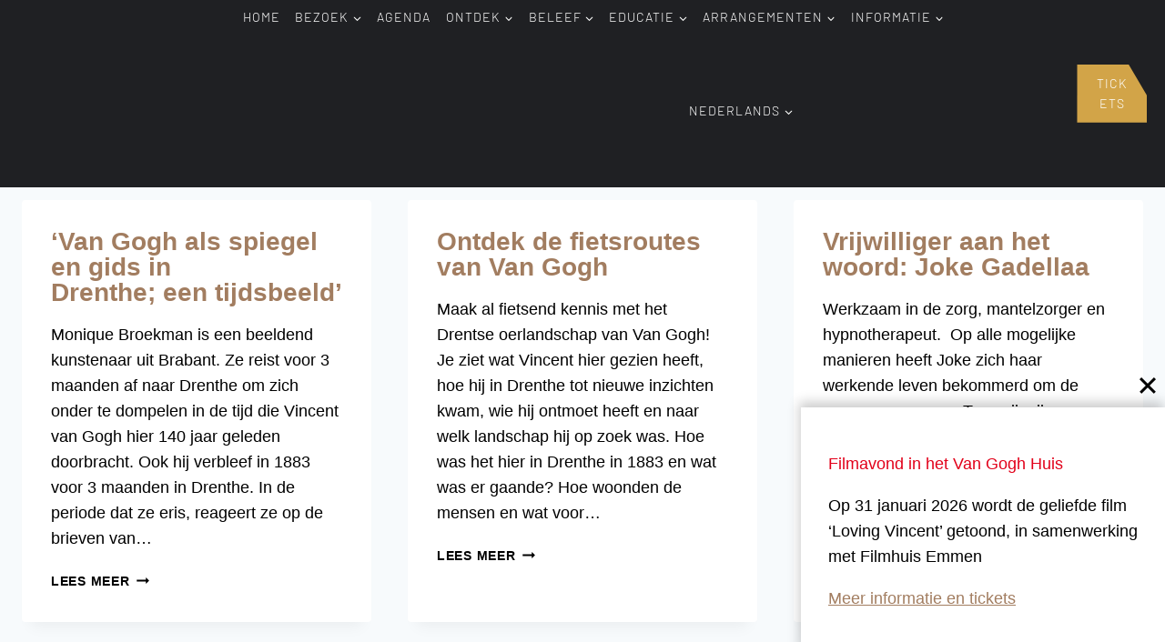

--- FILE ---
content_type: text/html; charset=UTF-8
request_url: https://www.vangogh-drenthe.nl/nieuws/page/4/
body_size: 32948
content:
<!doctype html>
<html lang="nl-NL" class="no-js" itemtype="https://schema.org/Blog" itemscope>
<head>
	<meta charset="UTF-8">
	<meta name="viewport" content="width=device-width, initial-scale=1, minimum-scale=1">
	<meta name='robots' content='index, follow, max-image-preview:large, max-snippet:-1, max-video-preview:-1' />

	<!-- This site is optimized with the Yoast SEO plugin v26.6 - https://yoast.com/wordpress/plugins/seo/ -->
	<title>Nieuws - Pagina 4 van 7 - Van Gogh Huis Drenthe</title>
<link data-wpr-hosted-gf-parameters="family=Barlow%3A300%7COpen%20Sans%3A300&display=swap" href="https://www.vangogh-drenthe.nl/wp-content/cache/fonts/1/google-fonts/css/4/f/1/1031a58e3445f684c031f87357b32.css" rel="stylesheet">
	<link rel="canonical" href="https://www.vangogh-drenthe.nl/nieuws/page/4/" />
	<link rel="prev" href="https://www.vangogh-drenthe.nl/nieuws/page/3/" />
	<link rel="next" href="https://www.vangogh-drenthe.nl/nieuws/page/5/" />
	<meta property="og:locale" content="nl_NL" />
	<meta property="og:type" content="article" />
	<meta property="og:title" content="Nieuws - Pagina 4 van 7 - Van Gogh Huis Drenthe" />
	<meta property="og:description" content="Van Gogh Huis Drenthe verwelkomt duizendste bezoeker Op 4 oktober werd het vernieuwde Van Gogh Huis Drenthe heropend, 7 november, na iets meer dan een maand dus, kon de 1.000e bezoeker worden genoteerd. Het echtpaar Heerssema uit Beilen stapte binnen en werd feestelijk onthaald. Zij ontvingen uit handen van vrijwilligster Joke Gadellaa de Grote van..." />
	<meta property="og:url" content="https://www.vangogh-drenthe.nl/nieuws/" />
	<meta property="og:site_name" content="Van Gogh Huis Drenthe" />
	<meta property="og:image" content="https://www.vangogh-drenthe.nl/wp-content/uploads/1000e-bezoeker-van-gogh-huis-drenthe-1-1024x655.jpg" />
	<meta name="twitter:card" content="summary_large_image" />
	<script type="application/ld+json" class="yoast-schema-graph">{"@context":"https://schema.org","@graph":[{"@type":["WebPage","CollectionPage"],"@id":"https://www.vangogh-drenthe.nl/nieuws/","url":"https://www.vangogh-drenthe.nl/nieuws/page/4/","name":"Nieuws - Pagina 4 van 7 - Van Gogh Huis Drenthe","isPartOf":{"@id":"https://www.vangogh-drenthe.nl/#website"},"datePublished":"2023-11-17T19:36:00+00:00","dateModified":"2023-11-19T13:26:00+00:00","breadcrumb":{"@id":"https://www.vangogh-drenthe.nl/nieuws/page/4/#breadcrumb"},"inLanguage":"nl-NL"},{"@type":"BreadcrumbList","@id":"https://www.vangogh-drenthe.nl/nieuws/page/4/#breadcrumb","itemListElement":[{"@type":"ListItem","position":1,"name":"Home","item":"https://www.vangogh-drenthe.nl/"},{"@type":"ListItem","position":2,"name":"Nieuws"}]},{"@type":"WebSite","@id":"https://www.vangogh-drenthe.nl/#website","url":"https://www.vangogh-drenthe.nl/","name":"Van Gogh Huis Drenthe","description":"Van Gogh Huis Drenthe","publisher":{"@id":"https://www.vangogh-drenthe.nl/#organization"},"alternateName":"Van Gogh Huis Drenthe","potentialAction":[{"@type":"SearchAction","target":{"@type":"EntryPoint","urlTemplate":"https://www.vangogh-drenthe.nl/?s={search_term_string}"},"query-input":{"@type":"PropertyValueSpecification","valueRequired":true,"valueName":"search_term_string"}}],"inLanguage":"nl-NL"},{"@type":"Organization","@id":"https://www.vangogh-drenthe.nl/#organization","name":"Van Gogh Huis Drenthe","alternateName":"Van Gogh Huis Drenthe","url":"https://www.vangogh-drenthe.nl/","logo":{"@type":"ImageObject","inLanguage":"nl-NL","@id":"https://www.vangogh-drenthe.nl/#/schema/logo/image/","url":"https://www.vangogh-drenthe.nl/wp-content/uploads/Logo-Van-Gogh-Huis-Drenthe-2023.png","contentUrl":"https://www.vangogh-drenthe.nl/wp-content/uploads/Logo-Van-Gogh-Huis-Drenthe-2023.png","width":2044,"height":1419,"caption":"Van Gogh Huis Drenthe"},"image":{"@id":"https://www.vangogh-drenthe.nl/#/schema/logo/image/"}}]}</script>
	<!-- / Yoast SEO plugin. -->


<link href='https://fonts.gstatic.com' crossorigin rel='preconnect' />
<link rel="alternate" type="application/rss+xml" title="Van Gogh Huis Drenthe &raquo; feed" href="https://www.vangogh-drenthe.nl/feed/" />
			<script>document.documentElement.classList.remove( 'no-js' );</script>
			<style id='wp-img-auto-sizes-contain-inline-css'>
img:is([sizes=auto i],[sizes^="auto," i]){contain-intrinsic-size:3000px 1500px}
/*# sourceURL=wp-img-auto-sizes-contain-inline-css */
</style>
<link data-minify="1" rel='stylesheet' id='kadence-conversions-css' href='https://www.vangogh-drenthe.nl/wp-content/cache/min/1/wp-content/plugins/kadence-conversions/assets/kadence-conversions.css?ver=1755878915' media='all' />
<style id='kadence-conversions-3076-inline-css'>
.kadence-conversion-wrap.kadence-conversion-3076 .kadence-conversion{box-shadow:-2px -6px 12px 0px rgba(0,0,0,0.2);}.kadence-conversion-wrap.kadence-conversion-3076:not(.kadence-conversion-banner) .kadence-conversion{max-width:400px;}.kadence-conversion-wrap.kadence-conversion-3076.kadence-conversion-banner .kadence-conversion-inner{max-width:400px;}
/*# sourceURL=kadence-conversions-3076-inline-css */
</style>
<link data-minify="1" rel='stylesheet' id='kadence-blocks-rowlayout-css' href='https://www.vangogh-drenthe.nl/wp-content/cache/min/1/wp-content/plugins/kadence-blocks/dist/style-blocks-rowlayout.css?ver=1755878915' media='all' />
<link data-minify="1" rel='stylesheet' id='kadence-blocks-column-css' href='https://www.vangogh-drenthe.nl/wp-content/cache/min/1/wp-content/plugins/kadence-blocks/dist/style-blocks-column.css?ver=1755878915' media='all' />
<style id='kadence-blocks-advancedheading-inline-css'>
.wp-block-kadence-advancedheading mark{background:transparent;border-style:solid;border-width:0}.wp-block-kadence-advancedheading mark.kt-highlight{color:#f76a0c;}.kb-adv-heading-icon{display: inline-flex;justify-content: center;align-items: center;} .is-layout-constrained > .kb-advanced-heading-link {display: block;}.single-content .kadence-advanced-heading-wrapper h1, .single-content .kadence-advanced-heading-wrapper h2, .single-content .kadence-advanced-heading-wrapper h3, .single-content .kadence-advanced-heading-wrapper h4, .single-content .kadence-advanced-heading-wrapper h5, .single-content .kadence-advanced-heading-wrapper h6 {margin: 1.5em 0 .5em;}.single-content .kadence-advanced-heading-wrapper+* { margin-top:0;}.kb-screen-reader-text{position:absolute;width:1px;height:1px;padding:0;margin:-1px;overflow:hidden;clip:rect(0,0,0,0);}
/*# sourceURL=kadence-blocks-advancedheading-inline-css */
</style>
<link data-minify="1" rel='stylesheet' id='kadence-blocks-image-css' href='https://www.vangogh-drenthe.nl/wp-content/cache/min/1/wp-content/plugins/kadence-blocks/dist/style-blocks-image.css?ver=1755878915' media='all' />
<link data-minify="1" rel='stylesheet' id='kadence-blocks-advancedbtn-css' href='https://www.vangogh-drenthe.nl/wp-content/cache/min/1/wp-content/plugins/kadence-blocks/dist/style-blocks-advancedbtn.css?ver=1755878915' media='all' />
<link data-minify="1" rel='stylesheet' id='kadence-blocks-icon-css' href='https://www.vangogh-drenthe.nl/wp-content/cache/min/1/wp-content/plugins/kadence-blocks/dist/style-blocks-icon.css?ver=1755878915' media='all' />
<link data-minify="1" rel='stylesheet' id='kadence-blocks-advancedgallery-css' href='https://www.vangogh-drenthe.nl/wp-content/cache/min/1/wp-content/plugins/kadence-blocks/dist/style-blocks-advancedgallery.css?ver=1755878915' media='all' />
<link rel='stylesheet' id='kadence-kb-splide-css' href='https://www.vangogh-drenthe.nl/wp-content/plugins/kadence-blocks/includes/assets/css/kadence-splide.min.css?ver=3.5.29' media='all' />
<link rel='stylesheet' id='kadence-blocks-splide-css' href='https://www.vangogh-drenthe.nl/wp-content/plugins/kadence-blocks/includes/assets/css/kb-blocks-splide.min.css?ver=3.5.29' media='all' />
<style id='wp-emoji-styles-inline-css'>

	img.wp-smiley, img.emoji {
		display: inline !important;
		border: none !important;
		box-shadow: none !important;
		height: 1em !important;
		width: 1em !important;
		margin: 0 0.07em !important;
		vertical-align: -0.1em !important;
		background: none !important;
		padding: 0 !important;
	}
/*# sourceURL=wp-emoji-styles-inline-css */
</style>
<link rel='stylesheet' id='wp-block-library-css' href='https://www.vangogh-drenthe.nl/wp-includes/css/dist/block-library/style.min.css?ver=6.9' media='all' />
<style id='wp-block-heading-inline-css'>
h1:where(.wp-block-heading).has-background,h2:where(.wp-block-heading).has-background,h3:where(.wp-block-heading).has-background,h4:where(.wp-block-heading).has-background,h5:where(.wp-block-heading).has-background,h6:where(.wp-block-heading).has-background{padding:1.25em 2.375em}h1.has-text-align-left[style*=writing-mode]:where([style*=vertical-lr]),h1.has-text-align-right[style*=writing-mode]:where([style*=vertical-rl]),h2.has-text-align-left[style*=writing-mode]:where([style*=vertical-lr]),h2.has-text-align-right[style*=writing-mode]:where([style*=vertical-rl]),h3.has-text-align-left[style*=writing-mode]:where([style*=vertical-lr]),h3.has-text-align-right[style*=writing-mode]:where([style*=vertical-rl]),h4.has-text-align-left[style*=writing-mode]:where([style*=vertical-lr]),h4.has-text-align-right[style*=writing-mode]:where([style*=vertical-rl]),h5.has-text-align-left[style*=writing-mode]:where([style*=vertical-lr]),h5.has-text-align-right[style*=writing-mode]:where([style*=vertical-rl]),h6.has-text-align-left[style*=writing-mode]:where([style*=vertical-lr]),h6.has-text-align-right[style*=writing-mode]:where([style*=vertical-rl]){rotate:180deg}
/*# sourceURL=https://www.vangogh-drenthe.nl/wp-includes/blocks/heading/style.min.css */
</style>
<style id='wp-block-quote-inline-css'>
.wp-block-quote{box-sizing:border-box;overflow-wrap:break-word}.wp-block-quote.is-large:where(:not(.is-style-plain)),.wp-block-quote.is-style-large:where(:not(.is-style-plain)){margin-bottom:1em;padding:0 1em}.wp-block-quote.is-large:where(:not(.is-style-plain)) p,.wp-block-quote.is-style-large:where(:not(.is-style-plain)) p{font-size:1.5em;font-style:italic;line-height:1.6}.wp-block-quote.is-large:where(:not(.is-style-plain)) cite,.wp-block-quote.is-large:where(:not(.is-style-plain)) footer,.wp-block-quote.is-style-large:where(:not(.is-style-plain)) cite,.wp-block-quote.is-style-large:where(:not(.is-style-plain)) footer{font-size:1.125em;text-align:right}.wp-block-quote>cite{display:block}
/*# sourceURL=https://www.vangogh-drenthe.nl/wp-includes/blocks/quote/style.min.css */
</style>
<style id='global-styles-inline-css'>
:root{--wp--preset--aspect-ratio--square: 1;--wp--preset--aspect-ratio--4-3: 4/3;--wp--preset--aspect-ratio--3-4: 3/4;--wp--preset--aspect-ratio--3-2: 3/2;--wp--preset--aspect-ratio--2-3: 2/3;--wp--preset--aspect-ratio--16-9: 16/9;--wp--preset--aspect-ratio--9-16: 9/16;--wp--preset--color--black: #000000;--wp--preset--color--cyan-bluish-gray: #abb8c3;--wp--preset--color--white: #ffffff;--wp--preset--color--pale-pink: #f78da7;--wp--preset--color--vivid-red: #cf2e2e;--wp--preset--color--luminous-vivid-orange: #ff6900;--wp--preset--color--luminous-vivid-amber: #fcb900;--wp--preset--color--light-green-cyan: #7bdcb5;--wp--preset--color--vivid-green-cyan: #00d084;--wp--preset--color--pale-cyan-blue: #8ed1fc;--wp--preset--color--vivid-cyan-blue: #0693e3;--wp--preset--color--vivid-purple: #9b51e0;--wp--preset--color--theme-palette-1: var(--global-palette1);--wp--preset--color--theme-palette-2: var(--global-palette2);--wp--preset--color--theme-palette-3: var(--global-palette3);--wp--preset--color--theme-palette-4: var(--global-palette4);--wp--preset--color--theme-palette-5: var(--global-palette5);--wp--preset--color--theme-palette-6: var(--global-palette6);--wp--preset--color--theme-palette-7: var(--global-palette7);--wp--preset--color--theme-palette-8: var(--global-palette8);--wp--preset--color--theme-palette-9: var(--global-palette9);--wp--preset--color--theme-palette-10: var(--global-palette10);--wp--preset--color--theme-palette-11: var(--global-palette11);--wp--preset--color--theme-palette-12: var(--global-palette12);--wp--preset--color--theme-palette-13: var(--global-palette13);--wp--preset--color--theme-palette-14: var(--global-palette14);--wp--preset--color--theme-palette-15: var(--global-palette15);--wp--preset--gradient--vivid-cyan-blue-to-vivid-purple: linear-gradient(135deg,rgb(6,147,227) 0%,rgb(155,81,224) 100%);--wp--preset--gradient--light-green-cyan-to-vivid-green-cyan: linear-gradient(135deg,rgb(122,220,180) 0%,rgb(0,208,130) 100%);--wp--preset--gradient--luminous-vivid-amber-to-luminous-vivid-orange: linear-gradient(135deg,rgb(252,185,0) 0%,rgb(255,105,0) 100%);--wp--preset--gradient--luminous-vivid-orange-to-vivid-red: linear-gradient(135deg,rgb(255,105,0) 0%,rgb(207,46,46) 100%);--wp--preset--gradient--very-light-gray-to-cyan-bluish-gray: linear-gradient(135deg,rgb(238,238,238) 0%,rgb(169,184,195) 100%);--wp--preset--gradient--cool-to-warm-spectrum: linear-gradient(135deg,rgb(74,234,220) 0%,rgb(151,120,209) 20%,rgb(207,42,186) 40%,rgb(238,44,130) 60%,rgb(251,105,98) 80%,rgb(254,248,76) 100%);--wp--preset--gradient--blush-light-purple: linear-gradient(135deg,rgb(255,206,236) 0%,rgb(152,150,240) 100%);--wp--preset--gradient--blush-bordeaux: linear-gradient(135deg,rgb(254,205,165) 0%,rgb(254,45,45) 50%,rgb(107,0,62) 100%);--wp--preset--gradient--luminous-dusk: linear-gradient(135deg,rgb(255,203,112) 0%,rgb(199,81,192) 50%,rgb(65,88,208) 100%);--wp--preset--gradient--pale-ocean: linear-gradient(135deg,rgb(255,245,203) 0%,rgb(182,227,212) 50%,rgb(51,167,181) 100%);--wp--preset--gradient--electric-grass: linear-gradient(135deg,rgb(202,248,128) 0%,rgb(113,206,126) 100%);--wp--preset--gradient--midnight: linear-gradient(135deg,rgb(2,3,129) 0%,rgb(40,116,252) 100%);--wp--preset--font-size--small: var(--global-font-size-small);--wp--preset--font-size--medium: var(--global-font-size-medium);--wp--preset--font-size--large: var(--global-font-size-large);--wp--preset--font-size--x-large: 42px;--wp--preset--font-size--larger: var(--global-font-size-larger);--wp--preset--font-size--xxlarge: var(--global-font-size-xxlarge);--wp--preset--spacing--20: 0.44rem;--wp--preset--spacing--30: 0.67rem;--wp--preset--spacing--40: 1rem;--wp--preset--spacing--50: 1.5rem;--wp--preset--spacing--60: 2.25rem;--wp--preset--spacing--70: 3.38rem;--wp--preset--spacing--80: 5.06rem;--wp--preset--shadow--natural: 6px 6px 9px rgba(0, 0, 0, 0.2);--wp--preset--shadow--deep: 12px 12px 50px rgba(0, 0, 0, 0.4);--wp--preset--shadow--sharp: 6px 6px 0px rgba(0, 0, 0, 0.2);--wp--preset--shadow--outlined: 6px 6px 0px -3px rgb(255, 255, 255), 6px 6px rgb(0, 0, 0);--wp--preset--shadow--crisp: 6px 6px 0px rgb(0, 0, 0);}:where(.is-layout-flex){gap: 0.5em;}:where(.is-layout-grid){gap: 0.5em;}body .is-layout-flex{display: flex;}.is-layout-flex{flex-wrap: wrap;align-items: center;}.is-layout-flex > :is(*, div){margin: 0;}body .is-layout-grid{display: grid;}.is-layout-grid > :is(*, div){margin: 0;}:where(.wp-block-columns.is-layout-flex){gap: 2em;}:where(.wp-block-columns.is-layout-grid){gap: 2em;}:where(.wp-block-post-template.is-layout-flex){gap: 1.25em;}:where(.wp-block-post-template.is-layout-grid){gap: 1.25em;}.has-black-color{color: var(--wp--preset--color--black) !important;}.has-cyan-bluish-gray-color{color: var(--wp--preset--color--cyan-bluish-gray) !important;}.has-white-color{color: var(--wp--preset--color--white) !important;}.has-pale-pink-color{color: var(--wp--preset--color--pale-pink) !important;}.has-vivid-red-color{color: var(--wp--preset--color--vivid-red) !important;}.has-luminous-vivid-orange-color{color: var(--wp--preset--color--luminous-vivid-orange) !important;}.has-luminous-vivid-amber-color{color: var(--wp--preset--color--luminous-vivid-amber) !important;}.has-light-green-cyan-color{color: var(--wp--preset--color--light-green-cyan) !important;}.has-vivid-green-cyan-color{color: var(--wp--preset--color--vivid-green-cyan) !important;}.has-pale-cyan-blue-color{color: var(--wp--preset--color--pale-cyan-blue) !important;}.has-vivid-cyan-blue-color{color: var(--wp--preset--color--vivid-cyan-blue) !important;}.has-vivid-purple-color{color: var(--wp--preset--color--vivid-purple) !important;}.has-black-background-color{background-color: var(--wp--preset--color--black) !important;}.has-cyan-bluish-gray-background-color{background-color: var(--wp--preset--color--cyan-bluish-gray) !important;}.has-white-background-color{background-color: var(--wp--preset--color--white) !important;}.has-pale-pink-background-color{background-color: var(--wp--preset--color--pale-pink) !important;}.has-vivid-red-background-color{background-color: var(--wp--preset--color--vivid-red) !important;}.has-luminous-vivid-orange-background-color{background-color: var(--wp--preset--color--luminous-vivid-orange) !important;}.has-luminous-vivid-amber-background-color{background-color: var(--wp--preset--color--luminous-vivid-amber) !important;}.has-light-green-cyan-background-color{background-color: var(--wp--preset--color--light-green-cyan) !important;}.has-vivid-green-cyan-background-color{background-color: var(--wp--preset--color--vivid-green-cyan) !important;}.has-pale-cyan-blue-background-color{background-color: var(--wp--preset--color--pale-cyan-blue) !important;}.has-vivid-cyan-blue-background-color{background-color: var(--wp--preset--color--vivid-cyan-blue) !important;}.has-vivid-purple-background-color{background-color: var(--wp--preset--color--vivid-purple) !important;}.has-black-border-color{border-color: var(--wp--preset--color--black) !important;}.has-cyan-bluish-gray-border-color{border-color: var(--wp--preset--color--cyan-bluish-gray) !important;}.has-white-border-color{border-color: var(--wp--preset--color--white) !important;}.has-pale-pink-border-color{border-color: var(--wp--preset--color--pale-pink) !important;}.has-vivid-red-border-color{border-color: var(--wp--preset--color--vivid-red) !important;}.has-luminous-vivid-orange-border-color{border-color: var(--wp--preset--color--luminous-vivid-orange) !important;}.has-luminous-vivid-amber-border-color{border-color: var(--wp--preset--color--luminous-vivid-amber) !important;}.has-light-green-cyan-border-color{border-color: var(--wp--preset--color--light-green-cyan) !important;}.has-vivid-green-cyan-border-color{border-color: var(--wp--preset--color--vivid-green-cyan) !important;}.has-pale-cyan-blue-border-color{border-color: var(--wp--preset--color--pale-cyan-blue) !important;}.has-vivid-cyan-blue-border-color{border-color: var(--wp--preset--color--vivid-cyan-blue) !important;}.has-vivid-purple-border-color{border-color: var(--wp--preset--color--vivid-purple) !important;}.has-vivid-cyan-blue-to-vivid-purple-gradient-background{background: var(--wp--preset--gradient--vivid-cyan-blue-to-vivid-purple) !important;}.has-light-green-cyan-to-vivid-green-cyan-gradient-background{background: var(--wp--preset--gradient--light-green-cyan-to-vivid-green-cyan) !important;}.has-luminous-vivid-amber-to-luminous-vivid-orange-gradient-background{background: var(--wp--preset--gradient--luminous-vivid-amber-to-luminous-vivid-orange) !important;}.has-luminous-vivid-orange-to-vivid-red-gradient-background{background: var(--wp--preset--gradient--luminous-vivid-orange-to-vivid-red) !important;}.has-very-light-gray-to-cyan-bluish-gray-gradient-background{background: var(--wp--preset--gradient--very-light-gray-to-cyan-bluish-gray) !important;}.has-cool-to-warm-spectrum-gradient-background{background: var(--wp--preset--gradient--cool-to-warm-spectrum) !important;}.has-blush-light-purple-gradient-background{background: var(--wp--preset--gradient--blush-light-purple) !important;}.has-blush-bordeaux-gradient-background{background: var(--wp--preset--gradient--blush-bordeaux) !important;}.has-luminous-dusk-gradient-background{background: var(--wp--preset--gradient--luminous-dusk) !important;}.has-pale-ocean-gradient-background{background: var(--wp--preset--gradient--pale-ocean) !important;}.has-electric-grass-gradient-background{background: var(--wp--preset--gradient--electric-grass) !important;}.has-midnight-gradient-background{background: var(--wp--preset--gradient--midnight) !important;}.has-small-font-size{font-size: var(--wp--preset--font-size--small) !important;}.has-medium-font-size{font-size: var(--wp--preset--font-size--medium) !important;}.has-large-font-size{font-size: var(--wp--preset--font-size--large) !important;}.has-x-large-font-size{font-size: var(--wp--preset--font-size--x-large) !important;}
/*# sourceURL=global-styles-inline-css */
</style>
<style id='core-block-supports-inline-css'>
.wp-elements-7e5227902081453ad7f0c2c4105ce13a a:where(:not(.wp-element-button)){color:var(--wp--preset--color--theme-palette-7);}
/*# sourceURL=core-block-supports-inline-css */
</style>

<style id='classic-theme-styles-inline-css'>
/*! This file is auto-generated */
.wp-block-button__link{color:#fff;background-color:#32373c;border-radius:9999px;box-shadow:none;text-decoration:none;padding:calc(.667em + 2px) calc(1.333em + 2px);font-size:1.125em}.wp-block-file__button{background:#32373c;color:#fff;text-decoration:none}
/*# sourceURL=/wp-includes/css/classic-themes.min.css */
</style>
<link data-minify="1" rel='stylesheet' id='fonta-css' href='https://www.vangogh-drenthe.nl/wp-content/cache/min/1/wp-content/plugins/ivendo-fontawesome-support/css/all.css?ver=1755878915' media='all' />
<link data-minify="1" rel='stylesheet' id='paytium-public-css' href='https://www.vangogh-drenthe.nl/wp-content/cache/min/1/wp-content/plugins/paytium/public/css/public.css?ver=1755878915' media='all' />
<link data-minify="1" rel='stylesheet' id='paytium-jquery-ui-css' href='https://www.vangogh-drenthe.nl/wp-content/cache/background-css/1/www.vangogh-drenthe.nl/wp-content/cache/min/1/wp-content/plugins/paytium/public/css/jquery-ui.css?ver=1755878915&wpr_t=1769448271' media='all' />
<link rel='stylesheet' id='wpml-menu-item-0-css' href='https://www.vangogh-drenthe.nl/wp-content/plugins/sitepress-multilingual-cms/templates/language-switchers/menu-item/style.min.css?ver=1' media='all' />
<link data-minify="1" rel='stylesheet' id='cms-navigation-style-base-css' href='https://www.vangogh-drenthe.nl/wp-content/cache/min/1/wp-content/plugins/wpml-cms-nav/res/css/cms-navigation-base.css?ver=1755878915' media='screen' />
<link data-minify="1" rel='stylesheet' id='cms-navigation-style-css' href='https://www.vangogh-drenthe.nl/wp-content/cache/background-css/1/www.vangogh-drenthe.nl/wp-content/cache/min/1/wp-content/plugins/wpml-cms-nav/res/css/cms-navigation.css?ver=1755878915&wpr_t=1769448272' media='screen' />
<link rel='stylesheet' id='kadence-global-css' href='https://www.vangogh-drenthe.nl/wp-content/themes/kadence/assets/css/global.min.css?ver=1.4.2' media='all' />
<style id='kadence-global-inline-css'>
/* Kadence Base CSS */
:root{--global-palette1:#a27d60;--global-palette2:#a27d60;--global-palette3:#000000;--global-palette4:#000000;--global-palette5:#000000;--global-palette6:#000000;--global-palette7:#e2001a;--global-palette8:#F7FAFC;--global-palette9:#ffffff;--global-palette10:oklch(from var(--global-palette1) calc(l + 0.10 * (1 - l)) calc(c * 1.00) calc(h + 180) / 100%);--global-palette11:#13612e;--global-palette12:#1159af;--global-palette13:#b82105;--global-palette14:#f7630c;--global-palette15:#f5a524;--global-palette9rgb:255, 255, 255;--global-palette-highlight:var(--global-palette1);--global-palette-highlight-alt:var(--global-palette2);--global-palette-highlight-alt2:var(--global-palette9);--global-palette-btn-bg:var(--global-palette1);--global-palette-btn-bg-hover:var(--global-palette7);--global-palette-btn:var(--global-palette9);--global-palette-btn-hover:var(--global-palette9);--global-palette-btn-sec-bg:var(--global-palette7);--global-palette-btn-sec-bg-hover:var(--global-palette2);--global-palette-btn-sec:var(--global-palette3);--global-palette-btn-sec-hover:var(--global-palette9);--global-body-font-family:Helvetica, sans-serif;--global-heading-font-family:inherit;--global-primary-nav-font-family:Barlow, sans-serif;--global-fallback-font:sans-serif;--global-display-fallback-font:sans-serif;--global-content-width:1290px;--global-content-wide-width:calc(1290px + 230px);--global-content-narrow-width:842px;--global-content-edge-padding:1.5rem;--global-content-boxed-padding:2rem;--global-calc-content-width:calc(1290px - var(--global-content-edge-padding) - var(--global-content-edge-padding) );--wp--style--global--content-size:var(--global-calc-content-width);}.wp-site-blocks{--global-vw:calc( 100vw - ( 0.5 * var(--scrollbar-offset)));}body{background:var(--global-palette8);}body, input, select, optgroup, textarea{font-style:normal;font-weight:400;font-size:18px;line-height:1.6;font-family:var(--global-body-font-family);color:var(--global-palette3);}.content-bg, body.content-style-unboxed .site{background:var(--global-palette9);}h1,h2,h3,h4,h5,h6{font-family:var(--global-heading-font-family);}h1{font-weight:700;font-size:32px;line-height:1.5;color:var(--global-palette3);}h2{font-weight:700;font-size:28px;line-height:1.5;color:var(--global-palette3);}h3{font-weight:700;font-size:24px;line-height:1.5;color:var(--global-palette3);}h4{font-weight:700;font-size:22px;line-height:1.5;color:var(--global-palette4);}h5{font-weight:700;font-size:20px;line-height:1.5;color:var(--global-palette4);}h6{font-weight:700;font-size:18px;line-height:1.5;color:var(--global-palette5);}.entry-hero .kadence-breadcrumbs{max-width:1290px;}.site-container, .site-header-row-layout-contained, .site-footer-row-layout-contained, .entry-hero-layout-contained, .comments-area, .alignfull > .wp-block-cover__inner-container, .alignwide > .wp-block-cover__inner-container{max-width:var(--global-content-width);}.content-width-narrow .content-container.site-container, .content-width-narrow .hero-container.site-container{max-width:var(--global-content-narrow-width);}@media all and (min-width: 1520px){.wp-site-blocks .content-container  .alignwide{margin-left:-115px;margin-right:-115px;width:unset;max-width:unset;}}@media all and (min-width: 1102px){.content-width-narrow .wp-site-blocks .content-container .alignwide{margin-left:-130px;margin-right:-130px;width:unset;max-width:unset;}}.content-style-boxed .wp-site-blocks .entry-content .alignwide{margin-left:calc( -1 * var( --global-content-boxed-padding ) );margin-right:calc( -1 * var( --global-content-boxed-padding ) );}.content-area{margin-top:5rem;margin-bottom:5rem;}@media all and (max-width: 1024px){.content-area{margin-top:3rem;margin-bottom:3rem;}}@media all and (max-width: 767px){.content-area{margin-top:2rem;margin-bottom:2rem;}}@media all and (max-width: 1024px){:root{--global-content-boxed-padding:2rem;}}@media all and (max-width: 767px){:root{--global-content-boxed-padding:1.5rem;}}.entry-content-wrap{padding:2rem;}@media all and (max-width: 1024px){.entry-content-wrap{padding:2rem;}}@media all and (max-width: 767px){.entry-content-wrap{padding:1.5rem;}}.entry.single-entry{box-shadow:0px 15px 15px -10px rgba(0,0,0,0.05);}.entry.loop-entry{box-shadow:0px 15px 15px -10px rgba(0,0,0,0.05);}.loop-entry .entry-content-wrap{padding:2rem;}@media all and (max-width: 1024px){.loop-entry .entry-content-wrap{padding:2rem;}}@media all and (max-width: 767px){.loop-entry .entry-content-wrap{padding:1.5rem;}}button, .button, .wp-block-button__link, input[type="button"], input[type="reset"], input[type="submit"], .fl-button, .elementor-button-wrapper .elementor-button, .wc-block-components-checkout-place-order-button, .wc-block-cart__submit{box-shadow:0px 0px 0px -7px rgba(0,0,0,0);}button:hover, button:focus, button:active, .button:hover, .button:focus, .button:active, .wp-block-button__link:hover, .wp-block-button__link:focus, .wp-block-button__link:active, input[type="button"]:hover, input[type="button"]:focus, input[type="button"]:active, input[type="reset"]:hover, input[type="reset"]:focus, input[type="reset"]:active, input[type="submit"]:hover, input[type="submit"]:focus, input[type="submit"]:active, .elementor-button-wrapper .elementor-button:hover, .elementor-button-wrapper .elementor-button:focus, .elementor-button-wrapper .elementor-button:active, .wc-block-cart__submit:hover{box-shadow:0px 15px 25px -7px rgba(0,0,0,0.1);}.kb-button.kb-btn-global-outline.kb-btn-global-inherit{padding-top:calc(px - 2px);padding-right:calc(px - 2px);padding-bottom:calc(px - 2px);padding-left:calc(px - 2px);}@media all and (min-width: 1025px){.transparent-header .entry-hero .entry-hero-container-inner{padding-top:80px;}}@media all and (max-width: 1024px){.mobile-transparent-header .entry-hero .entry-hero-container-inner{padding-top:80px;}}@media all and (max-width: 767px){.mobile-transparent-header .entry-hero .entry-hero-container-inner{padding-top:80px;}}.wp-site-blocks .post-archive-title h1{color:var(--global-palette2);}.loop-entry.type-post h2.entry-title{font-style:normal;color:var(--global-palette2);}
/* Kadence Header CSS */
@media all and (max-width: 1024px){.mobile-transparent-header #masthead{position:absolute;left:0px;right:0px;z-index:100;}.kadence-scrollbar-fixer.mobile-transparent-header #masthead{right:var(--scrollbar-offset,0);}.mobile-transparent-header #masthead, .mobile-transparent-header .site-top-header-wrap .site-header-row-container-inner, .mobile-transparent-header .site-main-header-wrap .site-header-row-container-inner, .mobile-transparent-header .site-bottom-header-wrap .site-header-row-container-inner{background:transparent;}.site-header-row-tablet-layout-fullwidth, .site-header-row-tablet-layout-standard{padding:0px;}}@media all and (min-width: 1025px){.transparent-header #masthead{position:absolute;left:0px;right:0px;z-index:100;}.transparent-header.kadence-scrollbar-fixer #masthead{right:var(--scrollbar-offset,0);}.transparent-header #masthead, .transparent-header .site-top-header-wrap .site-header-row-container-inner, .transparent-header .site-main-header-wrap .site-header-row-container-inner, .transparent-header .site-bottom-header-wrap .site-header-row-container-inner{background:transparent;}}.site-branding a.brand img{max-width:150px;}.site-branding a.brand img.svg-logo-image{width:150px;}.site-branding{padding:20px 0px 20px 0px;}#masthead, #masthead .kadence-sticky-header.item-is-fixed:not(.item-at-start):not(.site-header-row-container):not(.site-main-header-wrap), #masthead .kadence-sticky-header.item-is-fixed:not(.item-at-start) > .site-header-row-container-inner{background:#ffffff;}.site-main-header-wrap .site-header-row-container-inner{background:rgba(31,32,35,0.95);}.site-main-header-inner-wrap{min-height:80px;}.site-main-header-wrap .site-header-row-container-inner>.site-container{padding:0px 20px 0px 20px;}.site-main-header-wrap.site-header-row-container.site-header-focus-item.site-header-row-layout-standard.kadence-sticky-header.item-is-fixed.item-is-stuck, .site-header-upper-inner-wrap.kadence-sticky-header.item-is-fixed.item-is-stuck, .site-header-inner-wrap.kadence-sticky-header.item-is-fixed.item-is-stuck, .site-top-header-wrap.site-header-row-container.site-header-focus-item.site-header-row-layout-standard.kadence-sticky-header.item-is-fixed.item-is-stuck, .site-bottom-header-wrap.site-header-row-container.site-header-focus-item.site-header-row-layout-standard.kadence-sticky-header.item-is-fixed.item-is-stuck{box-shadow:0px 0px 0px 0px rgba(0,0,0,0);}.header-navigation[class*="header-navigation-style-underline"] .header-menu-container.primary-menu-container>ul>li>a:after{width:calc( 100% - 1.2em);}.main-navigation .primary-menu-container > ul > li.menu-item > a{padding-left:calc(1.2em / 2);padding-right:calc(1.2em / 2);padding-top:0.6em;padding-bottom:0.6em;color:var(--global-palette9);}.main-navigation .primary-menu-container > ul > li.menu-item .dropdown-nav-special-toggle{right:calc(1.2em / 2);}.main-navigation .primary-menu-container > ul li.menu-item > a{font-style:normal;font-weight:300;font-size:14px;letter-spacing:1px;font-family:var(--global-primary-nav-font-family);text-transform:uppercase;}.main-navigation .primary-menu-container > ul > li.menu-item > a:hover{color:#d2a448;}.main-navigation .primary-menu-container > ul > li.menu-item.current-menu-item > a{color:var(--global-palette9);}.header-navigation .header-menu-container ul ul.sub-menu, .header-navigation .header-menu-container ul ul.submenu{background:var(--global-palette3);box-shadow:0px 2px 13px 0px rgba(0,0,0,0.1);}.header-navigation .header-menu-container ul ul li.menu-item, .header-menu-container ul.menu > li.kadence-menu-mega-enabled > ul > li.menu-item > a{border-bottom:0px solid rgba(255,255,255,0.1);border-radius:0px 0px 0px 0px;}.header-navigation .header-menu-container ul ul li.menu-item > a{width:250px;padding-top:15px;padding-bottom:15px;color:var(--global-palette8);font-size:12px;}.header-navigation .header-menu-container ul ul li.menu-item > a:hover{color:var(--global-palette9);background:var(--global-palette7);border-radius:0px 0px 0px 0px;}.header-navigation .header-menu-container ul ul li.menu-item.current-menu-item > a{color:var(--global-palette9);background:var(--global-palette4);border-radius:0px 0px 0px 0px;}.mobile-toggle-open-container .menu-toggle-open, .mobile-toggle-open-container .menu-toggle-open:focus{color:var(--global-palette9);padding:0.4em 0.6em 0.4em 0.6em;font-size:14px;}.mobile-toggle-open-container .menu-toggle-open.menu-toggle-style-bordered{border:1px solid currentColor;}.mobile-toggle-open-container .menu-toggle-open .menu-toggle-icon{font-size:35px;}.mobile-toggle-open-container .menu-toggle-open:hover, .mobile-toggle-open-container .menu-toggle-open:focus-visible{color:var(--global-palette-highlight);}.mobile-navigation ul li{font-size:14px;}.mobile-navigation ul li a{padding-top:1em;padding-bottom:1em;}.mobile-navigation ul li > a, .mobile-navigation ul li.menu-item-has-children > .drawer-nav-drop-wrap{color:var(--global-palette8);}.mobile-navigation ul li.current-menu-item > a, .mobile-navigation ul li.current-menu-item.menu-item-has-children > .drawer-nav-drop-wrap{color:var(--global-palette-highlight);}.mobile-navigation ul li.menu-item-has-children .drawer-nav-drop-wrap, .mobile-navigation ul li:not(.menu-item-has-children) a{border-bottom:1px solid rgba(255,255,255,0.1);}.mobile-navigation:not(.drawer-navigation-parent-toggle-true) ul li.menu-item-has-children .drawer-nav-drop-wrap button{border-left:1px solid rgba(255,255,255,0.1);}#mobile-drawer .drawer-header .drawer-toggle{padding:0.6em 0.15em 0.6em 0.15em;font-size:24px;}
/* Kadence Footer CSS */
.site-bottom-footer-inner-wrap{padding-top:30px;padding-bottom:30px;grid-column-gap:30px;}.site-bottom-footer-inner-wrap .widget{margin-bottom:30px;}.site-bottom-footer-inner-wrap .site-footer-section:not(:last-child):after{right:calc(-30px / 2);}
/* Kadence Pro Header CSS */
.header-navigation-dropdown-direction-left ul ul.submenu, .header-navigation-dropdown-direction-left ul ul.sub-menu{right:0px;left:auto;}.rtl .header-navigation-dropdown-direction-right ul ul.submenu, .rtl .header-navigation-dropdown-direction-right ul ul.sub-menu{left:0px;right:auto;}.header-account-button .nav-drop-title-wrap > .kadence-svg-iconset, .header-account-button > .kadence-svg-iconset{font-size:1.2em;}.site-header-item .header-account-button .nav-drop-title-wrap, .site-header-item .header-account-wrap > .header-account-button{display:flex;align-items:center;}.header-account-style-icon_label .header-account-label{padding-left:5px;}.header-account-style-label_icon .header-account-label{padding-right:5px;}.site-header-item .header-account-wrap .header-account-button{text-decoration:none;box-shadow:none;color:inherit;background:transparent;padding:0.6em 0em 0.6em 0em;}.header-mobile-account-wrap .header-account-button .nav-drop-title-wrap > .kadence-svg-iconset, .header-mobile-account-wrap .header-account-button > .kadence-svg-iconset{font-size:1.2em;}.header-mobile-account-wrap .header-account-button .nav-drop-title-wrap, .header-mobile-account-wrap > .header-account-button{display:flex;align-items:center;}.header-mobile-account-wrap.header-account-style-icon_label .header-account-label{padding-left:5px;}.header-mobile-account-wrap.header-account-style-label_icon .header-account-label{padding-right:5px;}.header-mobile-account-wrap .header-account-button{text-decoration:none;box-shadow:none;color:inherit;background:transparent;padding:0.6em 0em 0.6em 0em;}#login-drawer .drawer-inner .drawer-content{display:flex;justify-content:center;align-items:center;position:absolute;top:0px;bottom:0px;left:0px;right:0px;padding:0px;}#loginform p label{display:block;}#login-drawer #loginform{width:100%;}#login-drawer #loginform input{width:100%;}#login-drawer #loginform input[type="checkbox"]{width:auto;}#login-drawer .drawer-inner .drawer-header{position:relative;z-index:100;}#login-drawer .drawer-content_inner.widget_login_form_inner{padding:2em;width:100%;max-width:350px;border-radius:.25rem;background:var(--global-palette9);color:var(--global-palette4);}#login-drawer .lost_password a{color:var(--global-palette6);}#login-drawer .lost_password, #login-drawer .register-field{text-align:center;}#login-drawer .widget_login_form_inner p{margin-top:1.2em;margin-bottom:0em;}#login-drawer .widget_login_form_inner p:first-child{margin-top:0em;}#login-drawer .widget_login_form_inner label{margin-bottom:0.5em;}#login-drawer hr.register-divider{margin:1.2em 0;border-width:1px;}#login-drawer .register-field{font-size:90%;}@media all and (min-width: 1025px){#login-drawer hr.register-divider.hide-desktop{display:none;}#login-drawer p.register-field.hide-desktop{display:none;}}@media all and (max-width: 1024px){#login-drawer hr.register-divider.hide-mobile{display:none;}#login-drawer p.register-field.hide-mobile{display:none;}}@media all and (max-width: 767px){#login-drawer hr.register-divider.hide-mobile{display:none;}#login-drawer p.register-field.hide-mobile{display:none;}}.header-html2{font-style:normal;font-weight:300;font-size:16px;font-family:Barlow, sans-serif;margin:0px 0px 0px 20px;}.tertiary-navigation .tertiary-menu-container > ul > li.menu-item > a{padding-left:calc(1.2em / 2);padding-right:calc(1.2em / 2);padding-top:0.6em;padding-bottom:0.6em;color:var(--global-palette5);}.tertiary-navigation .tertiary-menu-container > ul > li.menu-item > a:hover{color:var(--global-palette-highlight);}.tertiary-navigation .tertiary-menu-container > ul > li.menu-item.current-menu-item > a{color:var(--global-palette3);}.header-navigation[class*="header-navigation-style-underline"] .header-menu-container.tertiary-menu-container>ul>li>a:after{width:calc( 100% - 1.2em);}.quaternary-navigation .quaternary-menu-container > ul > li.menu-item > a{padding-left:calc(1.2em / 2);padding-right:calc(1.2em / 2);padding-top:0.6em;padding-bottom:0.6em;color:var(--global-palette5);}.quaternary-navigation .quaternary-menu-container > ul > li.menu-item > a:hover{color:var(--global-palette-highlight);}.quaternary-navigation .quaternary-menu-container > ul > li.menu-item.current-menu-item > a{color:var(--global-palette3);}.header-navigation[class*="header-navigation-style-underline"] .header-menu-container.quaternary-menu-container>ul>li>a:after{width:calc( 100% - 1.2em);}#main-header .header-divider{border-right:1px solid var(--global-palette6);height:50%;}#main-header .header-divider2{border-right:1px solid var(--global-palette6);height:50%;}#main-header .header-divider3{border-right:1px solid var(--global-palette6);height:50%;}#mobile-header .header-mobile-divider, #mobile-drawer .header-mobile-divider{border-right:1px solid var(--global-palette6);height:50%;}#mobile-drawer .header-mobile-divider{border-top:1px solid var(--global-palette6);width:50%;}#mobile-header .header-mobile-divider2{border-right:1px solid var(--global-palette6);height:50%;}#mobile-drawer .header-mobile-divider2{border-top:1px solid var(--global-palette6);width:50%;}.header-item-search-bar form ::-webkit-input-placeholder{color:currentColor;opacity:0.5;}.header-item-search-bar form ::placeholder{color:currentColor;opacity:0.5;}.header-search-bar form{max-width:100%;width:240px;}.header-mobile-search-bar form{max-width:calc(100vw - var(--global-sm-spacing) - var(--global-sm-spacing));width:240px;}.header-widget-lstyle-normal .header-widget-area-inner a:not(.button){text-decoration:underline;}.element-contact-inner-wrap{display:flex;flex-wrap:wrap;align-items:center;margin-top:-0.6em;margin-left:calc(-0.6em / 2);margin-right:calc(-0.6em / 2);}.element-contact-inner-wrap .header-contact-item{display:inline-flex;flex-wrap:wrap;align-items:center;margin-top:0.6em;margin-left:calc(0.6em / 2);margin-right:calc(0.6em / 2);}.element-contact-inner-wrap .header-contact-item .kadence-svg-iconset{font-size:1em;}.header-contact-item img{display:inline-block;}.header-contact-item .contact-label{margin-left:0.3em;}.rtl .header-contact-item .contact-label{margin-right:0.3em;margin-left:0px;}.header-mobile-contact-wrap .element-contact-inner-wrap{display:flex;flex-wrap:wrap;align-items:center;margin-top:-0.6em;margin-left:calc(-0.6em / 2);margin-right:calc(-0.6em / 2);}.header-mobile-contact-wrap .element-contact-inner-wrap .header-contact-item{display:inline-flex;flex-wrap:wrap;align-items:center;margin-top:0.6em;margin-left:calc(0.6em / 2);margin-right:calc(0.6em / 2);}.header-mobile-contact-wrap .element-contact-inner-wrap .header-contact-item .kadence-svg-iconset{font-size:1em;}#main-header .header-button2{box-shadow:0px 0px 0px -7px rgba(0,0,0,0);}#main-header .header-button2:hover{box-shadow:0px 15px 25px -7px rgba(0,0,0,0.1);}.mobile-header-button2-wrap .mobile-header-button-inner-wrap .mobile-header-button2{border:2px none transparent;box-shadow:0px 0px 0px -7px rgba(0,0,0,0);}.mobile-header-button2-wrap .mobile-header-button-inner-wrap .mobile-header-button2:hover{box-shadow:0px 15px 25px -7px rgba(0,0,0,0.1);}#widget-drawer.popup-drawer-layout-fullwidth .drawer-content .header-widget2, #widget-drawer.popup-drawer-layout-sidepanel .drawer-inner{max-width:400px;}#widget-drawer.popup-drawer-layout-fullwidth .drawer-content .header-widget2{margin:0 auto;}.widget-toggle-open{display:flex;align-items:center;background:transparent;box-shadow:none;}.widget-toggle-open:hover, .widget-toggle-open:focus{border-color:currentColor;background:transparent;box-shadow:none;}.widget-toggle-open .widget-toggle-icon{display:flex;}.widget-toggle-open .widget-toggle-label{padding-right:5px;}.rtl .widget-toggle-open .widget-toggle-label{padding-left:5px;padding-right:0px;}.widget-toggle-open .widget-toggle-label:empty, .rtl .widget-toggle-open .widget-toggle-label:empty{padding-right:0px;padding-left:0px;}.widget-toggle-open-container .widget-toggle-open{color:var(--global-palette5);padding:0.4em 0.6em 0.4em 0.6em;font-size:14px;}.widget-toggle-open-container .widget-toggle-open.widget-toggle-style-bordered{border:1px solid currentColor;}.widget-toggle-open-container .widget-toggle-open .widget-toggle-icon{font-size:20px;}.widget-toggle-open-container .widget-toggle-open:hover, .widget-toggle-open-container .widget-toggle-open:focus{color:var(--global-palette-highlight);}#widget-drawer .header-widget-2style-normal a:not(.button){text-decoration:underline;}#widget-drawer .header-widget-2style-plain a:not(.button){text-decoration:none;}#widget-drawer .header-widget2 .widget-title{color:var(--global-palette9);}#widget-drawer .header-widget2{color:var(--global-palette8);}#widget-drawer .header-widget2 a:not(.button), #widget-drawer .header-widget2 .drawer-sub-toggle{color:var(--global-palette8);}#widget-drawer .header-widget2 a:not(.button):hover, #widget-drawer .header-widget2 .drawer-sub-toggle:hover{color:var(--global-palette9);}#mobile-secondary-site-navigation ul li{font-size:14px;}#mobile-secondary-site-navigation ul li a{padding-top:1em;padding-bottom:1em;}#mobile-secondary-site-navigation ul li > a, #mobile-secondary-site-navigation ul li.menu-item-has-children > .drawer-nav-drop-wrap{color:var(--global-palette8);}#mobile-secondary-site-navigation ul li.current-menu-item > a, #mobile-secondary-site-navigation ul li.current-menu-item.menu-item-has-children > .drawer-nav-drop-wrap{color:var(--global-palette-highlight);}#mobile-secondary-site-navigation ul li.menu-item-has-children .drawer-nav-drop-wrap, #mobile-secondary-site-navigation ul li:not(.menu-item-has-children) a{border-bottom:1px solid rgba(255,255,255,0.1);}#mobile-secondary-site-navigation:not(.drawer-navigation-parent-toggle-true) ul li.menu-item-has-children .drawer-nav-drop-wrap button{border-left:1px solid rgba(255,255,255,0.1);}
/*# sourceURL=kadence-global-inline-css */
</style>
<link rel='stylesheet' id='kadence-header-css' href='https://www.vangogh-drenthe.nl/wp-content/themes/kadence/assets/css/header.min.css?ver=1.4.2' media='all' />
<link rel='stylesheet' id='kadence-content-css' href='https://www.vangogh-drenthe.nl/wp-content/themes/kadence/assets/css/content.min.css?ver=1.4.2' media='all' />
<link rel='stylesheet' id='kadence-footer-css' href='https://www.vangogh-drenthe.nl/wp-content/themes/kadence/assets/css/footer.min.css?ver=1.4.2' media='all' />
<link data-minify="1" rel='stylesheet' id='menu-addons-css' href='https://www.vangogh-drenthe.nl/wp-content/cache/min/1/wp-content/plugins/kadence-pro/dist/mega-menu/menu-addon.css?ver=1755878915' media='all' />
<style id='kadence-blocks-global-variables-inline-css'>
:root {--global-kb-font-size-sm:clamp(0.8rem, 0.73rem + 0.217vw, 0.9rem);--global-kb-font-size-md:clamp(1.1rem, 0.995rem + 0.326vw, 1.25rem);--global-kb-font-size-lg:clamp(1.75rem, 1.576rem + 0.543vw, 2rem);--global-kb-font-size-xl:clamp(2.25rem, 1.728rem + 1.63vw, 3rem);--global-kb-font-size-xxl:clamp(2.5rem, 1.456rem + 3.26vw, 4rem);--global-kb-font-size-xxxl:clamp(2.75rem, 0.489rem + 7.065vw, 6rem);}
/*# sourceURL=kadence-blocks-global-variables-inline-css */
</style>
<style id='kadence_blocks_css-inline-css'>
.kb-row-layout-id130_6399e6-a6 > .kt-row-column-wrap{column-gap:20px;row-gap:20px;max-width:var( --global-content-width, 1290px );padding-left:var(--global-content-edge-padding);padding-right:var(--global-content-edge-padding);padding-top:80px;padding-right:30px;padding-bottom:20px;padding-left:30px;grid-template-columns:minmax(0, 1fr);}.kb-row-layout-id130_6399e6-a6{background-color:#d2a448;}.kb-row-layout-id130_6399e6-a6 .kt-row-layout-bottom-sep{height:100px;}@media all and (max-width: 1024px){.kb-row-layout-id130_6399e6-a6 > .kt-row-column-wrap{grid-template-columns:minmax(0, 1fr);}}@media all and (max-width: 767px){.kb-row-layout-id130_6399e6-a6 > .kt-row-column-wrap{padding-top:5px;padding-right:10px;padding-bottom:0px;padding-left:10px;grid-template-columns:minmax(0, 1fr);}}.kadence-column130_c96ff9-fa > .kt-inside-inner-col{padding-top:20px;padding-right:30px;padding-bottom:20px;padding-left:30px;}.kadence-column130_c96ff9-fa > .kt-inside-inner-col{column-gap:var(--global-kb-gap-sm, 1rem);}.kadence-column130_c96ff9-fa > .kt-inside-inner-col{flex-direction:column;}.kadence-column130_c96ff9-fa > .kt-inside-inner-col > .aligncenter{width:100%;}@media all and (max-width: 1024px){.kadence-column130_c96ff9-fa > .kt-inside-inner-col{flex-direction:column;justify-content:center;}}@media all and (max-width: 767px){.kadence-column130_c96ff9-fa > .kt-inside-inner-col{padding-right:0px;padding-left:0px;flex-direction:column;justify-content:center;}}.kb-row-layout-id130_326dea-ff > .kt-row-column-wrap{column-gap:var(--global-kb-gap-none, 0rem );row-gap:var(--global-kb-gap-none, 0rem );max-width:var( --global-content-width, 1290px );padding-left:var(--global-content-edge-padding);padding-right:var(--global-content-edge-padding);padding-top:0px;padding-right:40px;padding-bottom:60px;padding-left:20px;grid-template-columns:minmax(0, 1fr) minmax(0, 2fr);}.kb-row-layout-id130_326dea-ff{background-color:rgba(255,255,255,0);}@media all and (max-width: 1024px){.kb-row-layout-id130_326dea-ff > .kt-row-column-wrap{grid-template-columns:minmax(0, 1fr) minmax(0, 2fr);}}@media all and (max-width: 767px){.kb-row-layout-id130_326dea-ff > .kt-row-column-wrap{padding-right:20px;padding-bottom:0px;padding-left:20px;grid-template-columns:minmax(0, 1fr);}}.kadence-column130_e8e80a-7f > .kt-inside-inner-col{padding-top:50px;padding-right:50px;padding-bottom:30px;padding-left:50px;}.kadence-column130_e8e80a-7f > .kt-inside-inner-col{column-gap:var(--global-kb-gap-sm, 1rem);}.kadence-column130_e8e80a-7f > .kt-inside-inner-col{flex-direction:column;}.kadence-column130_e8e80a-7f > .kt-inside-inner-col > .aligncenter{width:100%;}.kadence-column130_e8e80a-7f > .kt-inside-inner-col{background-color:var(--global-palette9, #ffffff);}@media all and (max-width: 1024px){.kadence-column130_e8e80a-7f > .kt-inside-inner-col{flex-direction:column;justify-content:center;}}@media all and (max-width: 767px){.kadence-column130_e8e80a-7f > .kt-inside-inner-col{padding-bottom:0px;flex-direction:column;justify-content:center;}.kadence-column130_e8e80a-7f, .kt-inside-inner-col > .kadence-column130_e8e80a-7f:not(.specificity){margin-bottom:0px;}}.wp-block-kadence-advancedheading.kt-adv-heading130_22654e-98, .wp-block-kadence-advancedheading.kt-adv-heading130_22654e-98[data-kb-block="kb-adv-heading130_22654e-98"]{font-size:40px;line-height:42px;text-transform:none;}.wp-block-kadence-advancedheading.kt-adv-heading130_22654e-98 mark.kt-highlight, .wp-block-kadence-advancedheading.kt-adv-heading130_22654e-98[data-kb-block="kb-adv-heading130_22654e-98"] mark.kt-highlight{color:#d2a448;-webkit-box-decoration-break:clone;box-decoration-break:clone;}@media all and (max-width: 767px){.wp-block-kadence-advancedheading.kt-adv-heading130_22654e-98, .wp-block-kadence-advancedheading.kt-adv-heading130_22654e-98[data-kb-block="kb-adv-heading130_22654e-98"]{font-size:32px;line-height:38px;}}.wp-block-kadence-advancedheading.kt-adv-heading130_d738e7-93, .wp-block-kadence-advancedheading.kt-adv-heading130_d738e7-93[data-kb-block="kb-adv-heading130_d738e7-93"]{padding-bottom:20px;font-size:20px;font-weight:300;font-family:'Open Sans';}.wp-block-kadence-advancedheading.kt-adv-heading130_d738e7-93 mark.kt-highlight, .wp-block-kadence-advancedheading.kt-adv-heading130_d738e7-93[data-kb-block="kb-adv-heading130_d738e7-93"] mark.kt-highlight{-webkit-box-decoration-break:clone;box-decoration-break:clone;}@media all and (max-width: 767px){.wp-block-kadence-advancedheading.kt-adv-heading130_d738e7-93, .wp-block-kadence-advancedheading.kt-adv-heading130_d738e7-93[data-kb-block="kb-adv-heading130_d738e7-93"]{padding-bottom:0px;margin-bottom:0px;}}.kadence-column130_1fe297-0e > .kt-inside-inner-col{padding-top:50px;padding-right:50px;padding-bottom:30px;padding-left:50px;}.kadence-column130_1fe297-0e > .kt-inside-inner-col{column-gap:var(--global-kb-gap-sm, 1rem);}.kadence-column130_1fe297-0e > .kt-inside-inner-col{flex-direction:column;}.kadence-column130_1fe297-0e > .kt-inside-inner-col > .aligncenter{width:100%;}.kadence-column130_1fe297-0e > .kt-inside-inner-col{background-color:var(--global-palette9, #ffffff);}@media all and (max-width: 1024px){.kadence-column130_1fe297-0e > .kt-inside-inner-col{flex-direction:column;justify-content:center;}}@media all and (max-width: 767px){.kadence-column130_1fe297-0e > .kt-inside-inner-col{padding-top:20px;flex-direction:column;justify-content:center;}}.wp-block-kadence-advancedheading.kt-adv-heading130_57ceaa-5f, .wp-block-kadence-advancedheading.kt-adv-heading130_57ceaa-5f[data-kb-block="kb-adv-heading130_57ceaa-5f"]{font-size:12px;}.wp-block-kadence-advancedheading.kt-adv-heading130_57ceaa-5f mark.kt-highlight, .wp-block-kadence-advancedheading.kt-adv-heading130_57ceaa-5f[data-kb-block="kb-adv-heading130_57ceaa-5f"] mark.kt-highlight{-webkit-box-decoration-break:clone;box-decoration-break:clone;}.kb-row-layout-id130_3ebf88-9e > .kt-row-column-wrap{padding-top:80px;padding-bottom:80px;grid-template-columns:minmax(0, 1fr);}.kb-row-layout-id130_3ebf88-9e{background-color:#f7fafc;}@media all and (max-width: 767px){.kb-row-layout-id130_3ebf88-9e > .kt-row-column-wrap{grid-template-columns:minmax(0, 1fr);}}.kadence-column130_e05597-b3 > .kt-inside-inner-col{column-gap:var(--global-kb-gap-sm, 1rem);}.kadence-column130_e05597-b3 > .kt-inside-inner-col{flex-direction:column;}.kadence-column130_e05597-b3 > .kt-inside-inner-col > .aligncenter{width:100%;}@media all and (max-width: 1024px){.kadence-column130_e05597-b3 > .kt-inside-inner-col{flex-direction:column;justify-content:center;}}@media all and (max-width: 767px){.kadence-column130_e05597-b3 > .kt-inside-inner-col{flex-direction:column;justify-content:center;}}.kb-image130_ad4efb-23.kb-image-is-ratio-size, .kb-image130_ad4efb-23 .kb-image-is-ratio-size{max-width:400px;width:100%;}.wp-block-kadence-column > .kt-inside-inner-col > .kb-image130_ad4efb-23.kb-image-is-ratio-size, .wp-block-kadence-column > .kt-inside-inner-col > .kb-image130_ad4efb-23 .kb-image-is-ratio-size{align-self:unset;}.kb-image130_ad4efb-23 figure{max-width:400px;}.kb-image130_ad4efb-23 .image-is-svg, .kb-image130_ad4efb-23 .image-is-svg img{width:100%;}.kb-image130_ad4efb-23 .kb-image-has-overlay:after{opacity:0.3;}.wp-block-kadence-advancedheading.kt-adv-heading130_e8d60f-ee, .wp-block-kadence-advancedheading.kt-adv-heading130_e8d60f-ee[data-kb-block="kb-adv-heading130_e8d60f-ee"]{padding-bottom:10px;text-align:center;}.wp-block-kadence-advancedheading.kt-adv-heading130_e8d60f-ee mark.kt-highlight, .wp-block-kadence-advancedheading.kt-adv-heading130_e8d60f-ee[data-kb-block="kb-adv-heading130_e8d60f-ee"] mark.kt-highlight{-webkit-box-decoration-break:clone;box-decoration-break:clone;}.wp-block-kadence-advancedheading.kt-adv-heading130_e8d60f-ee[data-kb-block="kb-adv-heading130_e8d60f-ee"] a, .kt-adv-heading-link130_e8d60f-ee, .kt-adv-heading-link130_e8d60f-ee .kt-adv-heading130_e8d60f-ee[data-kb-block="kb-adv-heading130_e8d60f-ee"]{color:var(--global-palette3, #1A202C);}.wp-block-kadence-advancedheading.kt-adv-heading130_e8d60f-ee[data-kb-block="kb-adv-heading130_e8d60f-ee"] a, a.kb-advanced-heading-link.kt-adv-heading-link130_e8d60f-ee{text-decoration:underline;}.wp-block-kadence-advancedheading.kt-adv-heading130_e8d60f-ee[data-kb-block="kb-adv-heading130_e8d60f-ee"] a:hover, a.kb-advanced-heading-link.kt-adv-heading-link130_e8d60f-ee:hover{text-decoration:underline;}.wp-block-kadence-advancedbtn.kt-btns130_0eb4b9-a5, .site .entry-content .wp-block-kadence-advancedbtn.kt-btns130_0eb4b9-a5, .wp-block-kadence-advancedbtn.kb-btns130_0eb4b9-a5, .site .entry-content .wp-block-kadence-advancedbtn.kb-btns130_0eb4b9-a5{margin-top:0px;margin-right:0px;margin-bottom:0px;margin-left:0px;}.wp-block-kadence-advancedbtn.kb-btns130_0eb4b9-a5{gap:var(--global-kb-gap-xs, 0.5rem );}@media all and (max-width: 1024px){.wp-block-kadence-advancedbtn.kt-btns130_0eb4b9-a5, .site .entry-content .wp-block-kadence-advancedbtn.kt-btns130_0eb4b9-a5, .wp-block-kadence-advancedbtn.kb-btns130_0eb4b9-a5, .site .entry-content .wp-block-kadence-advancedbtn.kb-btns130_0eb4b9-a5{margin-right:0px;margin-left:0px;}}@media all and (max-width: 1024px){.wp-block-kadence-advancedbtn.kb-btns130_0eb4b9-a5{justify-content:center;}}@media all and (max-width: 767px){.wp-block-kadence-advancedbtn.kb-btns130_0eb4b9-a5{justify-content:center;}}ul.menu .wp-block-kadence-advancedbtn .kb-btn130_815982-d2.kb-button{width:initial;}.wp-block-kadence-advancedbtn .kb-btn130_815982-d2.kb-button{color:var(--global-palette9, #ffffff);background:#ea0a2a;font-size:14px;letter-spacing:1px;border-top-left-radius:0px;border-top-right-radius:0px;border-bottom-right-radius:0px;border-bottom-left-radius:0px;border-top:0px solid var(--global-palette9, #ffffff);border-right:0px solid var(--global-palette9, #ffffff);border-bottom:0px solid var(--global-palette9, #ffffff);border-left:0px solid var(--global-palette9, #ffffff);padding-top:10px;padding-bottom:10px;margin-top:10px;margin-bottom:20px;}.wp-block-kadence-advancedbtn .kb-btn130_815982-d2.kb-button:hover, .wp-block-kadence-advancedbtn .kb-btn130_815982-d2.kb-button:focus{color:#ffffff;background:var(--global-palette3, #1A202C);border-top-color:#444444;border-top-style:solid;border-right-color:#444444;border-right-style:solid;border-bottom-color:#444444;border-bottom-style:solid;border-left-color:#444444;border-left-style:solid;}@media all and (max-width: 1024px){.wp-block-kadence-advancedbtn .kb-btn130_815982-d2.kb-button{border-top:0px solid var(--global-palette9, #ffffff);border-right:0px solid var(--global-palette9, #ffffff);border-bottom:0px solid var(--global-palette9, #ffffff);border-left:0px solid var(--global-palette9, #ffffff);}}@media all and (max-width: 1024px){.wp-block-kadence-advancedbtn .kb-btn130_815982-d2.kb-button:hover, .wp-block-kadence-advancedbtn .kb-btn130_815982-d2.kb-button:focus{border-top-color:#444444;border-top-style:solid;border-right-color:#444444;border-right-style:solid;border-bottom-color:#444444;border-bottom-style:solid;border-left-color:#444444;border-left-style:solid;}}@media all and (max-width: 767px){.wp-block-kadence-advancedbtn .kb-btn130_815982-d2.kb-button{border-top:0px solid var(--global-palette9, #ffffff);border-right:0px solid var(--global-palette9, #ffffff);border-bottom:0px solid var(--global-palette9, #ffffff);border-left:0px solid var(--global-palette9, #ffffff);margin-top:0px;margin-right:0px;margin-bottom:10px;margin-left:0px;}.wp-block-kadence-advancedbtn .kb-btn130_815982-d2.kb-button:hover, .wp-block-kadence-advancedbtn .kb-btn130_815982-d2.kb-button:focus{border-top-color:#444444;border-top-style:solid;border-right-color:#444444;border-right-style:solid;border-bottom-color:#444444;border-bottom-style:solid;border-left-color:#444444;border-left-style:solid;}}.kt-svg-item-130_2b9f5f-87 .kb-svg-icon-wrap, .kt-svg-style-stacked.kt-svg-item-130_2b9f5f-87 .kb-svg-icon-wrap{color:#000000;font-size:40px;margin-top:5px;margin-right:5px;margin-bottom:5px;margin-left:5px;}.kt-svg-item-130_2b9f5f-87:hover .kb-svg-icon-wrap{color:#d2a448;}.kt-svg-item-130_6cddce-70 .kb-svg-icon-wrap, .kt-svg-style-stacked.kt-svg-item-130_6cddce-70 .kb-svg-icon-wrap{color:#000000;font-size:40px;margin-top:5px;margin-right:5px;margin-bottom:5px;margin-left:5px;}.kt-svg-item-130_6cddce-70:hover .kb-svg-icon-wrap{color:#d2a448;}.kb-row-layout-wrap.wp-block-kadence-rowlayout.kb-row-layout-id130_a8bd6f-1b{margin-top:0px;margin-bottom:0px;}.kb-row-layout-id130_a8bd6f-1b > .kt-row-column-wrap{padding-top:0px;padding-right:0px;padding-bottom:0px;padding-left:0px;grid-template-columns:minmax(0, 1fr);}@media all and (max-width: 767px){.kb-row-layout-id130_a8bd6f-1b > .kt-row-column-wrap{grid-template-columns:minmax(0, 1fr);}}.kadence-column130_fccf95-d9 > .kt-inside-inner-col{padding-top:0px;padding-right:0px;padding-bottom:0px;padding-left:0px;}.kadence-column130_fccf95-d9 > .kt-inside-inner-col{column-gap:var(--global-kb-gap-sm, 1rem);}.kadence-column130_fccf95-d9 > .kt-inside-inner-col{flex-direction:column;}.kadence-column130_fccf95-d9 > .kt-inside-inner-col > .aligncenter{width:100%;}.kadence-column130_fccf95-d9, .kt-inside-inner-col > .kadence-column130_fccf95-d9:not(.specificity){margin-top:0px;margin-right:0px;margin-bottom:0px;margin-left:0px;}@media all and (max-width: 1024px){.kadence-column130_fccf95-d9 > .kt-inside-inner-col{flex-direction:column;justify-content:center;}}@media all and (max-width: 767px){.kadence-column130_fccf95-d9 > .kt-inside-inner-col{flex-direction:column;justify-content:center;}}.kb-google-maps-container130_d9b2bc-ec{height:650px;}.kb-row-layout-wrap.wp-block-kadence-rowlayout.kb-row-layout-id130_5b1b8a-b6{margin-top:0px;margin-bottom:0px;}.kb-row-layout-id130_5b1b8a-b6 > .kt-row-column-wrap{padding-top:0px;padding-right:0px;padding-bottom:0px;padding-left:0px;grid-template-columns:minmax(0, 1fr);}@media all and (max-width: 767px){.kb-row-layout-id130_5b1b8a-b6 > .kt-row-column-wrap{grid-template-columns:minmax(0, 1fr);}}.kadence-column130_5d12e3-77 > .kt-inside-inner-col{padding-top:0px;padding-right:0px;padding-bottom:0px;padding-left:0px;}.kadence-column130_5d12e3-77 > .kt-inside-inner-col{column-gap:var(--global-kb-gap-sm, 1rem);}.kadence-column130_5d12e3-77 > .kt-inside-inner-col{flex-direction:column;}.kadence-column130_5d12e3-77 > .kt-inside-inner-col > .aligncenter{width:100%;}.kadence-column130_5d12e3-77, .kt-inside-inner-col > .kadence-column130_5d12e3-77:not(.specificity){margin-top:0px;margin-right:0px;margin-bottom:0px;margin-left:0px;}@media all and (max-width: 1024px){.kadence-column130_5d12e3-77 > .kt-inside-inner-col{flex-direction:column;justify-content:center;}}@media all and (max-width: 767px){.kadence-column130_5d12e3-77 > .kt-inside-inner-col{flex-direction:column;justify-content:center;}}.wp-block-kadence-advancedgallery.kb-gallery-wrap-id-130_a5baf8-3b{margin-top:-5px;margin-right:0px;margin-bottom:-5px;margin-left:0px;}.wp-block-kadence-advancedgallery.kb-gallery-wrap-id-130_a5baf8-3b{overflow:hidden;}.kb-gallery-type-carousel.kb-gallery-id-130_a5baf8-3b .kt-blocks-carousel .kt-blocks-carousel-init:not( .splide-initialized ){margin-left:-0px;margin-right:-0px;}.kb-gallery-type-carousel.kb-gallery-id-130_a5baf8-3b .kt-blocks-carousel .kt-blocks-carousel-init:not( .splide-initialized ) .kb-slide-item{padding-left:0px;padding-right:0px;}.kb-gallery-wrap-id-130_a5baf8-3b.wp-block-kadence-advancedgallery{overflow:visible;}.kb-gallery-wrap-id-130_a5baf8-3b.wp-block-kadence-advancedgallery .kt-blocks-carousel{overflow:visible;}.kb-row-layout-id130_538be6-14 > .kt-row-column-wrap{column-gap:20px;row-gap:20px;max-width:var( --global-content-width, 1290px );padding-left:var(--global-content-edge-padding);padding-right:var(--global-content-edge-padding);padding-top:0px;padding-right:0px;padding-bottom:0px;padding-left:0px;grid-template-columns:repeat(2, minmax(0, 1fr));}@media all and (max-width: 1024px){.kb-row-layout-id130_538be6-14 > .kt-row-column-wrap{grid-template-columns:repeat(2, minmax(0, 1fr));}}@media all and (max-width: 767px){.kb-row-layout-id130_538be6-14 > .kt-row-column-wrap{column-gap:var(--global-kb-gap-none, 0rem );row-gap:var(--global-kb-gap-none, 0rem );grid-template-columns:minmax(0, 1fr);}}.kadence-column130_c3572a-17 > .kt-inside-inner-col{padding-top:5px;padding-right:20px;padding-bottom:5px;padding-left:20px;}.kadence-column130_c3572a-17 > .kt-inside-inner-col{column-gap:var(--global-kb-gap-sm, 1rem);}.kadence-column130_c3572a-17 > .kt-inside-inner-col{flex-direction:column;}.kadence-column130_c3572a-17 > .kt-inside-inner-col > .aligncenter{width:100%;}@media all and (max-width: 1024px){.kadence-column130_c3572a-17 > .kt-inside-inner-col{flex-direction:column;justify-content:center;}}@media all and (max-width: 767px){.kadence-column130_c3572a-17 > .kt-inside-inner-col{padding-bottom:0px;flex-direction:column;justify-content:center;}.kadence-column130_c3572a-17, .kt-inside-inner-col > .kadence-column130_c3572a-17:not(.specificity){margin-bottom:0px;}}.wp-block-kadence-advancedheading.kt-adv-heading130_6e19c9-24, .wp-block-kadence-advancedheading.kt-adv-heading130_6e19c9-24[data-kb-block="kb-adv-heading130_6e19c9-24"]{text-align:center;font-size:14px;}.wp-block-kadence-advancedheading.kt-adv-heading130_6e19c9-24 mark.kt-highlight, .wp-block-kadence-advancedheading.kt-adv-heading130_6e19c9-24[data-kb-block="kb-adv-heading130_6e19c9-24"] mark.kt-highlight{-webkit-box-decoration-break:clone;box-decoration-break:clone;}.wp-block-kadence-advancedheading.kt-adv-heading130_6e19c9-24[data-kb-block="kb-adv-heading130_6e19c9-24"] a, .kt-adv-heading-link130_6e19c9-24, .kt-adv-heading-link130_6e19c9-24 .kt-adv-heading130_6e19c9-24[data-kb-block="kb-adv-heading130_6e19c9-24"]{color:var(--global-palette9, #ffffff);}.wp-block-kadence-advancedheading.kt-adv-heading130_6e19c9-24[data-kb-block="kb-adv-heading130_6e19c9-24"] a:hover, .kt-adv-heading-link130_6e19c9-24:hover, .kt-adv-heading-link130_6e19c9-24:hover .kt-adv-heading130_6e19c9-24[data-kb-block="kb-adv-heading130_6e19c9-24"]{color:var(--global-palette9, #ffffff);}@media all and (max-width: 767px){.wp-block-kadence-advancedheading.kt-adv-heading130_6e19c9-24, .wp-block-kadence-advancedheading.kt-adv-heading130_6e19c9-24[data-kb-block="kb-adv-heading130_6e19c9-24"]{text-align:center!important;}}.kadence-column130_8f1920-29 > .kt-inside-inner-col{padding-top:5px;padding-right:20px;padding-bottom:5px;padding-left:20px;}.kadence-column130_8f1920-29 > .kt-inside-inner-col{column-gap:var(--global-kb-gap-sm, 1rem);}.kadence-column130_8f1920-29 > .kt-inside-inner-col{flex-direction:column;}.kadence-column130_8f1920-29 > .kt-inside-inner-col > .aligncenter{width:100%;}@media all and (max-width: 1024px){.kadence-column130_8f1920-29 > .kt-inside-inner-col{flex-direction:column;justify-content:center;}}@media all and (max-width: 767px){.kadence-column130_8f1920-29 > .kt-inside-inner-col{padding-top:0px;flex-direction:column;justify-content:center;}.kadence-column130_8f1920-29, .kt-inside-inner-col > .kadence-column130_8f1920-29:not(.specificity){margin-top:0px;}}.wp-block-kadence-advancedheading.kt-adv-heading130_bf7912-c7, .wp-block-kadence-advancedheading.kt-adv-heading130_bf7912-c7[data-kb-block="kb-adv-heading130_bf7912-c7"]{text-align:right;font-size:14px;}.wp-block-kadence-advancedheading.kt-adv-heading130_bf7912-c7 mark.kt-highlight, .wp-block-kadence-advancedheading.kt-adv-heading130_bf7912-c7[data-kb-block="kb-adv-heading130_bf7912-c7"] mark.kt-highlight{-webkit-box-decoration-break:clone;box-decoration-break:clone;}.wp-block-kadence-advancedheading.kt-adv-heading130_bf7912-c7[data-kb-block="kb-adv-heading130_bf7912-c7"] a, .kt-adv-heading-link130_bf7912-c7, .kt-adv-heading-link130_bf7912-c7 .kt-adv-heading130_bf7912-c7[data-kb-block="kb-adv-heading130_bf7912-c7"]{color:var(--global-palette9, #ffffff);}.wp-block-kadence-advancedheading.kt-adv-heading130_bf7912-c7[data-kb-block="kb-adv-heading130_bf7912-c7"] a:hover, .kt-adv-heading-link130_bf7912-c7:hover, .kt-adv-heading-link130_bf7912-c7:hover .kt-adv-heading130_bf7912-c7[data-kb-block="kb-adv-heading130_bf7912-c7"]{color:var(--global-palette9, #ffffff);}@media all and (max-width: 767px){.wp-block-kadence-advancedheading.kt-adv-heading130_bf7912-c7, .wp-block-kadence-advancedheading.kt-adv-heading130_bf7912-c7[data-kb-block="kb-adv-heading130_bf7912-c7"]{text-align:center!important;}}
/*# sourceURL=kadence_blocks_css-inline-css */
</style>
<link rel='stylesheet' id='wp-block-paragraph-css' href='https://www.vangogh-drenthe.nl/wp-includes/blocks/paragraph/style.min.css?ver=6.9' media='all' />
<style id="kadence_blocks_palette_css">:root .has-kb-palette-1-color{color:#888888}:root .has-kb-palette-1-background-color{background-color:#888888}:root .has-kb-palette-12-color{color:#888888}:root .has-kb-palette-12-background-color{background-color:#888888}:root .has-kb-palette-2-color{color:#888888}:root .has-kb-palette-2-background-color{background-color:#888888}</style><script id="wpml-cookie-js-extra">
var wpml_cookies = {"wp-wpml_current_language":{"value":"nl","expires":1,"path":"/"}};
var wpml_cookies = {"wp-wpml_current_language":{"value":"nl","expires":1,"path":"/"}};
//# sourceURL=wpml-cookie-js-extra
</script>
<script data-minify="1" src="https://www.vangogh-drenthe.nl/wp-content/cache/min/1/wp-content/plugins/sitepress-multilingual-cms/res/js/cookies/language-cookie.js?ver=1745499443" id="wpml-cookie-js" defer data-wp-strategy="defer"></script>
<script src="https://www.vangogh-drenthe.nl/wp-includes/js/jquery/jquery.min.js?ver=3.7.1" id="jquery-core-js"></script>
<script src="https://www.vangogh-drenthe.nl/wp-includes/js/jquery/jquery-migrate.min.js?ver=3.4.1" id="jquery-migrate-js"></script>
<link rel="https://api.w.org/" href="https://www.vangogh-drenthe.nl/wp-json/" /><link rel="EditURI" type="application/rsd+xml" title="RSD" href="https://www.vangogh-drenthe.nl/xmlrpc.php?rsd" />
<meta name="generator" content="WordPress 6.9" />

<link data-minify="1" rel='stylesheet' id='253-css' href='https://www.vangogh-drenthe.nl/wp-content/cache/min/1/wp-content/uploads/custom-css-js/253.css?ver=1755878915' media='all' />
<meta name="generator" content="WPML ver:4.8.6 stt:37,1,4,3;" />
<meta name="ti-site-data" content="eyJyIjoiMTowITc6MCEzMDowIiwibyI6Imh0dHBzOlwvXC93d3cudmFuZ29naC1kcmVudGhlLm5sXC93cC1hZG1pblwvYWRtaW4tYWpheC5waHA/YWN0aW9uPXRpX29ubGluZV91c2Vyc19nb29nbGUmYW1wO3A9JTJGbmlldXdzJTJGcGFnZSUyRjQlMkYmYW1wO193cG5vbmNlPTUwZjM3YzgzOTEifQ==" /><!-- Google tag (gtag.js) -->
<script async src="https://www.googletagmanager.com/gtag/js?id=G-16B4F51QEN"></script>
<script>
  window.dataLayer = window.dataLayer || [];
  function gtag(){dataLayer.push(arguments);}
  gtag('js', new Date());

  gtag('config', 'G-16B4F51QEN');
</script>
<link rel="icon" href="https://www.vangogh-drenthe.nl/wp-content/uploads/sitelogo-150x150.png" sizes="32x32" />
<link rel="icon" href="https://www.vangogh-drenthe.nl/wp-content/uploads/sitelogo.png" sizes="192x192" />
<link rel="apple-touch-icon" href="https://www.vangogh-drenthe.nl/wp-content/uploads/sitelogo.png" />
<meta name="msapplication-TileImage" content="https://www.vangogh-drenthe.nl/wp-content/uploads/sitelogo.png" />
<noscript><style id="rocket-lazyload-nojs-css">.rll-youtube-player, [data-lazy-src]{display:none !important;}</style></noscript><link data-minify="1" rel='stylesheet' id='laposta-signup-basic.lsb-form-always-css' href='https://www.vangogh-drenthe.nl/wp-content/cache/min/1/wp-content/plugins/laposta-signup-basic/assets/css/lsb-form-always.css?ver=1755878915' media='all' />
<link data-minify="1" rel='stylesheet' id='laposta-signup-basic.lsb-form-default-css' href='https://www.vangogh-drenthe.nl/wp-content/cache/min/1/wp-content/plugins/laposta-signup-basic/assets/css/lsb-form-default.css?ver=1755878915' media='all' />
<style id="wpr-lazyload-bg-container"></style><style id="wpr-lazyload-bg-exclusion"></style>
<noscript>
<style id="wpr-lazyload-bg-nostyle">.ui-widget-content{--wpr-bg-b0befcc0-350c-4a12-945c-b06c3c5f4add: url('https://www.vangogh-drenthe.nl/wp-content/plugins/paytium/public/css/images/ui-bg_highlight-soft_100_eeeeee_1x100.png');}.ui-widget-header{--wpr-bg-a6cadacc-cd5f-4b32-97e3-68664e01e09a: url('https://www.vangogh-drenthe.nl/wp-content/plugins/paytium/public/css/images/ui-bg_gloss-wave_35_f6a828_500x100.png');}.ui-state-default,.ui-widget-content .ui-state-default,.ui-widget-header .ui-state-default{--wpr-bg-187b7e8e-cee9-484e-84d0-fe39f4b8f6a1: url('https://www.vangogh-drenthe.nl/wp-content/plugins/paytium/public/css/images/ui-bg_glass_100_f6f6f6_1x400.png');}.ui-state-hover,.ui-widget-content .ui-state-hover,.ui-widget-header .ui-state-hover,.ui-state-focus,.ui-widget-content .ui-state-focus,.ui-widget-header .ui-state-focus{--wpr-bg-ef871a1b-b476-4652-9166-0b606b024fb6: url('https://www.vangogh-drenthe.nl/wp-content/plugins/paytium/public/css/images/ui-bg_glass_100_fdf5ce_1x400.png');}.ui-state-active,.ui-widget-content .ui-state-active,.ui-widget-header .ui-state-active{--wpr-bg-e2d2af05-524d-418b-b735-5fb5d254e61c: url('https://www.vangogh-drenthe.nl/wp-content/plugins/paytium/public/css/images/ui-bg_glass_65_ffffff_1x400.png');}.ui-state-highlight,.ui-widget-content .ui-state-highlight,.ui-widget-header .ui-state-highlight{--wpr-bg-b4470d3f-132f-4ba4-b2dc-d58c00670cd2: url('https://www.vangogh-drenthe.nl/wp-content/plugins/paytium/public/css/images/ui-bg_highlight-soft_75_ffe45c_1x100.png');}.ui-state-error,.ui-widget-content .ui-state-error,.ui-widget-header .ui-state-error{--wpr-bg-7b67a494-45ea-4e3d-9d9b-5366be53e319: url('https://www.vangogh-drenthe.nl/wp-content/plugins/paytium/public/css/images/ui-bg_diagonals-thick_18_b81900_40x40.png');}.ui-widget-overlay{--wpr-bg-d9038635-c80c-4eb7-ac42-d988b7de16e4: url('https://www.vangogh-drenthe.nl/wp-content/plugins/paytium/public/css/images/ui-bg_diagonals-thick_20_666666_40x40.png');}.ui-widget-shadow{--wpr-bg-08e7b465-b29e-4729-91b1-404ff654eeef: url('https://www.vangogh-drenthe.nl/wp-content/plugins/paytium/public/css/images/ui-bg_flat_10_000000_40x100.png');}.ui-icon,.ui-widget-content .ui-icon{--wpr-bg-c904cbf0-a5cc-4f74-8ba9-ad90961bcdcb: url('https://www.vangogh-drenthe.nl/wp-content/plugins/paytium/public/css/images/ui-icons_222222_256x240.png');}.ui-widget-header .ui-icon{--wpr-bg-7296950a-1d89-4e50-ab9d-4061f23834b3: url('https://www.vangogh-drenthe.nl/wp-content/plugins/paytium/public/css/images/ui-icons_ffffff_256x240.png');}.ui-state-default .ui-icon{--wpr-bg-d0a02951-0386-4814-996e-03783e283250: url('https://www.vangogh-drenthe.nl/wp-content/plugins/paytium/public/css/images/ui-icons_ef8c08_256x240.png');}.ui-state-hover .ui-icon,.ui-state-focus .ui-icon{--wpr-bg-303ee214-0536-4b8f-8b05-73728067a871: url('https://www.vangogh-drenthe.nl/wp-content/plugins/paytium/public/css/images/ui-icons_ef8c08_256x240.png');}.ui-state-active .ui-icon{--wpr-bg-9f12db32-221c-4ca5-87a1-3a5b24ee9cc0: url('https://www.vangogh-drenthe.nl/wp-content/plugins/paytium/public/css/images/ui-icons_ef8c08_256x240.png');}.ui-state-highlight .ui-icon{--wpr-bg-54728ce1-5b16-433a-8b63-adde63a5884a: url('https://www.vangogh-drenthe.nl/wp-content/plugins/paytium/public/css/images/ui-icons_228ef1_256x240.png');}.ui-state-error .ui-icon,.ui-state-error-text .ui-icon{--wpr-bg-9dbf9af2-ba8c-43f0-a8dd-3dcca17ccf52: url('https://www.vangogh-drenthe.nl/wp-content/plugins/paytium/public/css/images/ui-icons_ffd27a_256x240.png');}#menu-wrap a.trigger,#menu-wrap a.trigger:hover,#menu-wrap a.trigger:visited{--wpr-bg-18a12d26-c4a9-44d9-abc0-607b93e35960: url('https://www.vangogh-drenthe.nl/wp-content/plugins/wpml-cms-nav/res/img/cms-nav-dark-s.gif');}</style>
</noscript>
<script type="application/javascript">const rocket_pairs = [{"selector":".ui-widget-content","style":".ui-widget-content{--wpr-bg-b0befcc0-350c-4a12-945c-b06c3c5f4add: url('https:\/\/www.vangogh-drenthe.nl\/wp-content\/plugins\/paytium\/public\/css\/images\/ui-bg_highlight-soft_100_eeeeee_1x100.png');}","hash":"b0befcc0-350c-4a12-945c-b06c3c5f4add","url":"https:\/\/www.vangogh-drenthe.nl\/wp-content\/plugins\/paytium\/public\/css\/images\/ui-bg_highlight-soft_100_eeeeee_1x100.png"},{"selector":".ui-widget-header","style":".ui-widget-header{--wpr-bg-a6cadacc-cd5f-4b32-97e3-68664e01e09a: url('https:\/\/www.vangogh-drenthe.nl\/wp-content\/plugins\/paytium\/public\/css\/images\/ui-bg_gloss-wave_35_f6a828_500x100.png');}","hash":"a6cadacc-cd5f-4b32-97e3-68664e01e09a","url":"https:\/\/www.vangogh-drenthe.nl\/wp-content\/plugins\/paytium\/public\/css\/images\/ui-bg_gloss-wave_35_f6a828_500x100.png"},{"selector":".ui-state-default,.ui-widget-content .ui-state-default,.ui-widget-header .ui-state-default","style":".ui-state-default,.ui-widget-content .ui-state-default,.ui-widget-header .ui-state-default{--wpr-bg-187b7e8e-cee9-484e-84d0-fe39f4b8f6a1: url('https:\/\/www.vangogh-drenthe.nl\/wp-content\/plugins\/paytium\/public\/css\/images\/ui-bg_glass_100_f6f6f6_1x400.png');}","hash":"187b7e8e-cee9-484e-84d0-fe39f4b8f6a1","url":"https:\/\/www.vangogh-drenthe.nl\/wp-content\/plugins\/paytium\/public\/css\/images\/ui-bg_glass_100_f6f6f6_1x400.png"},{"selector":".ui-state-hover,.ui-widget-content .ui-state-hover,.ui-widget-header .ui-state-hover,.ui-state-focus,.ui-widget-content .ui-state-focus,.ui-widget-header .ui-state-focus","style":".ui-state-hover,.ui-widget-content .ui-state-hover,.ui-widget-header .ui-state-hover,.ui-state-focus,.ui-widget-content .ui-state-focus,.ui-widget-header .ui-state-focus{--wpr-bg-ef871a1b-b476-4652-9166-0b606b024fb6: url('https:\/\/www.vangogh-drenthe.nl\/wp-content\/plugins\/paytium\/public\/css\/images\/ui-bg_glass_100_fdf5ce_1x400.png');}","hash":"ef871a1b-b476-4652-9166-0b606b024fb6","url":"https:\/\/www.vangogh-drenthe.nl\/wp-content\/plugins\/paytium\/public\/css\/images\/ui-bg_glass_100_fdf5ce_1x400.png"},{"selector":".ui-state-active,.ui-widget-content .ui-state-active,.ui-widget-header .ui-state-active","style":".ui-state-active,.ui-widget-content .ui-state-active,.ui-widget-header .ui-state-active{--wpr-bg-e2d2af05-524d-418b-b735-5fb5d254e61c: url('https:\/\/www.vangogh-drenthe.nl\/wp-content\/plugins\/paytium\/public\/css\/images\/ui-bg_glass_65_ffffff_1x400.png');}","hash":"e2d2af05-524d-418b-b735-5fb5d254e61c","url":"https:\/\/www.vangogh-drenthe.nl\/wp-content\/plugins\/paytium\/public\/css\/images\/ui-bg_glass_65_ffffff_1x400.png"},{"selector":".ui-state-highlight,.ui-widget-content .ui-state-highlight,.ui-widget-header .ui-state-highlight","style":".ui-state-highlight,.ui-widget-content .ui-state-highlight,.ui-widget-header .ui-state-highlight{--wpr-bg-b4470d3f-132f-4ba4-b2dc-d58c00670cd2: url('https:\/\/www.vangogh-drenthe.nl\/wp-content\/plugins\/paytium\/public\/css\/images\/ui-bg_highlight-soft_75_ffe45c_1x100.png');}","hash":"b4470d3f-132f-4ba4-b2dc-d58c00670cd2","url":"https:\/\/www.vangogh-drenthe.nl\/wp-content\/plugins\/paytium\/public\/css\/images\/ui-bg_highlight-soft_75_ffe45c_1x100.png"},{"selector":".ui-state-error,.ui-widget-content .ui-state-error,.ui-widget-header .ui-state-error","style":".ui-state-error,.ui-widget-content .ui-state-error,.ui-widget-header .ui-state-error{--wpr-bg-7b67a494-45ea-4e3d-9d9b-5366be53e319: url('https:\/\/www.vangogh-drenthe.nl\/wp-content\/plugins\/paytium\/public\/css\/images\/ui-bg_diagonals-thick_18_b81900_40x40.png');}","hash":"7b67a494-45ea-4e3d-9d9b-5366be53e319","url":"https:\/\/www.vangogh-drenthe.nl\/wp-content\/plugins\/paytium\/public\/css\/images\/ui-bg_diagonals-thick_18_b81900_40x40.png"},{"selector":".ui-widget-overlay","style":".ui-widget-overlay{--wpr-bg-d9038635-c80c-4eb7-ac42-d988b7de16e4: url('https:\/\/www.vangogh-drenthe.nl\/wp-content\/plugins\/paytium\/public\/css\/images\/ui-bg_diagonals-thick_20_666666_40x40.png');}","hash":"d9038635-c80c-4eb7-ac42-d988b7de16e4","url":"https:\/\/www.vangogh-drenthe.nl\/wp-content\/plugins\/paytium\/public\/css\/images\/ui-bg_diagonals-thick_20_666666_40x40.png"},{"selector":".ui-widget-shadow","style":".ui-widget-shadow{--wpr-bg-08e7b465-b29e-4729-91b1-404ff654eeef: url('https:\/\/www.vangogh-drenthe.nl\/wp-content\/plugins\/paytium\/public\/css\/images\/ui-bg_flat_10_000000_40x100.png');}","hash":"08e7b465-b29e-4729-91b1-404ff654eeef","url":"https:\/\/www.vangogh-drenthe.nl\/wp-content\/plugins\/paytium\/public\/css\/images\/ui-bg_flat_10_000000_40x100.png"},{"selector":".ui-icon,.ui-widget-content .ui-icon","style":".ui-icon,.ui-widget-content .ui-icon{--wpr-bg-c904cbf0-a5cc-4f74-8ba9-ad90961bcdcb: url('https:\/\/www.vangogh-drenthe.nl\/wp-content\/plugins\/paytium\/public\/css\/images\/ui-icons_222222_256x240.png');}","hash":"c904cbf0-a5cc-4f74-8ba9-ad90961bcdcb","url":"https:\/\/www.vangogh-drenthe.nl\/wp-content\/plugins\/paytium\/public\/css\/images\/ui-icons_222222_256x240.png"},{"selector":".ui-widget-header .ui-icon","style":".ui-widget-header .ui-icon{--wpr-bg-7296950a-1d89-4e50-ab9d-4061f23834b3: url('https:\/\/www.vangogh-drenthe.nl\/wp-content\/plugins\/paytium\/public\/css\/images\/ui-icons_ffffff_256x240.png');}","hash":"7296950a-1d89-4e50-ab9d-4061f23834b3","url":"https:\/\/www.vangogh-drenthe.nl\/wp-content\/plugins\/paytium\/public\/css\/images\/ui-icons_ffffff_256x240.png"},{"selector":".ui-state-default .ui-icon","style":".ui-state-default .ui-icon{--wpr-bg-d0a02951-0386-4814-996e-03783e283250: url('https:\/\/www.vangogh-drenthe.nl\/wp-content\/plugins\/paytium\/public\/css\/images\/ui-icons_ef8c08_256x240.png');}","hash":"d0a02951-0386-4814-996e-03783e283250","url":"https:\/\/www.vangogh-drenthe.nl\/wp-content\/plugins\/paytium\/public\/css\/images\/ui-icons_ef8c08_256x240.png"},{"selector":".ui-state-hover .ui-icon,.ui-state-focus .ui-icon","style":".ui-state-hover .ui-icon,.ui-state-focus .ui-icon{--wpr-bg-303ee214-0536-4b8f-8b05-73728067a871: url('https:\/\/www.vangogh-drenthe.nl\/wp-content\/plugins\/paytium\/public\/css\/images\/ui-icons_ef8c08_256x240.png');}","hash":"303ee214-0536-4b8f-8b05-73728067a871","url":"https:\/\/www.vangogh-drenthe.nl\/wp-content\/plugins\/paytium\/public\/css\/images\/ui-icons_ef8c08_256x240.png"},{"selector":".ui-state-active .ui-icon","style":".ui-state-active .ui-icon{--wpr-bg-9f12db32-221c-4ca5-87a1-3a5b24ee9cc0: url('https:\/\/www.vangogh-drenthe.nl\/wp-content\/plugins\/paytium\/public\/css\/images\/ui-icons_ef8c08_256x240.png');}","hash":"9f12db32-221c-4ca5-87a1-3a5b24ee9cc0","url":"https:\/\/www.vangogh-drenthe.nl\/wp-content\/plugins\/paytium\/public\/css\/images\/ui-icons_ef8c08_256x240.png"},{"selector":".ui-state-highlight .ui-icon","style":".ui-state-highlight .ui-icon{--wpr-bg-54728ce1-5b16-433a-8b63-adde63a5884a: url('https:\/\/www.vangogh-drenthe.nl\/wp-content\/plugins\/paytium\/public\/css\/images\/ui-icons_228ef1_256x240.png');}","hash":"54728ce1-5b16-433a-8b63-adde63a5884a","url":"https:\/\/www.vangogh-drenthe.nl\/wp-content\/plugins\/paytium\/public\/css\/images\/ui-icons_228ef1_256x240.png"},{"selector":".ui-state-error .ui-icon,.ui-state-error-text .ui-icon","style":".ui-state-error .ui-icon,.ui-state-error-text .ui-icon{--wpr-bg-9dbf9af2-ba8c-43f0-a8dd-3dcca17ccf52: url('https:\/\/www.vangogh-drenthe.nl\/wp-content\/plugins\/paytium\/public\/css\/images\/ui-icons_ffd27a_256x240.png');}","hash":"9dbf9af2-ba8c-43f0-a8dd-3dcca17ccf52","url":"https:\/\/www.vangogh-drenthe.nl\/wp-content\/plugins\/paytium\/public\/css\/images\/ui-icons_ffd27a_256x240.png"},{"selector":"#menu-wrap a.trigger","style":"#menu-wrap a.trigger,#menu-wrap a.trigger:hover,#menu-wrap a.trigger:visited{--wpr-bg-18a12d26-c4a9-44d9-abc0-607b93e35960: url('https:\/\/www.vangogh-drenthe.nl\/wp-content\/plugins\/wpml-cms-nav\/res\/img\/cms-nav-dark-s.gif');}","hash":"18a12d26-c4a9-44d9-abc0-607b93e35960","url":"https:\/\/www.vangogh-drenthe.nl\/wp-content\/plugins\/wpml-cms-nav\/res\/img\/cms-nav-dark-s.gif"}]; const rocket_excluded_pairs = [];</script><meta name="generator" content="WP Rocket 3.20.0.3" data-wpr-features="wpr_lazyload_css_bg_img wpr_minify_js wpr_lazyload_images wpr_minify_css wpr_preload_links wpr_host_fonts_locally wpr_desktop" /></head>

<body class="blog paged wp-custom-logo wp-embed-responsive paged-4 wp-theme-kadence nl hfeed footer-on-bottom hide-focus-outline link-style-standard content-title-style-hide content-width-normal content-style-boxed content-vertical-padding-show non-transparent-header mobile-non-transparent-header">
<div data-rocket-location-hash="9123279c435388da595274f0980df8c6" id="wrapper" class="site wp-site-blocks">
			<a class="skip-link screen-reader-text scroll-ignore" href="#main">Doorgaan naar inhoud</a>
		<header data-rocket-location-hash="3a56c00a3bb88240211528a1e7c37130" id="masthead" class="site-header" role="banner" itemtype="https://schema.org/WPHeader" itemscope>
	<div data-rocket-location-hash="72c5022f292dd27ae452809bfb9ebe78" id="main-header" class="site-header-wrap">
		<div class="site-header-inner-wrap kadence-sticky-header" data-reveal-scroll-up="false" data-shrink="false">
			<div class="site-header-upper-wrap">
				<div class="site-header-upper-inner-wrap">
					<div class="site-main-header-wrap site-header-row-container site-header-focus-item site-header-row-layout-standard" data-section="kadence_customizer_header_main">
	<div class="site-header-row-container-inner">
				<div class="site-container">
			<div class="site-main-header-inner-wrap site-header-row site-header-row-has-sides site-header-row-no-center">
									<div class="site-header-main-section-left site-header-section site-header-section-left">
						<div class="site-header-item site-header-focus-item" data-section="title_tagline">
	<div class="site-branding branding-layout-standard site-brand-logo-only"><a class="brand has-logo-image" href="https://www.vangogh-drenthe.nl/" rel="home"><img width="2044" height="1419" src="data:image/svg+xml,%3Csvg%20xmlns='http://www.w3.org/2000/svg'%20viewBox='0%200%202044%201419'%3E%3C/svg%3E" class="custom-logo" alt="Van Gogh Huis Drenthe" decoding="async" fetchpriority="high" data-lazy-srcset="https://www.vangogh-drenthe.nl/wp-content/uploads/Logo-Van-Gogh-Huis-Drenthe-2023.png 2044w, https://www.vangogh-drenthe.nl/wp-content/uploads/Logo-Van-Gogh-Huis-Drenthe-2023-480x333.png 480w, https://www.vangogh-drenthe.nl/wp-content/uploads/Logo-Van-Gogh-Huis-Drenthe-2023-1024x711.png 1024w, https://www.vangogh-drenthe.nl/wp-content/uploads/Logo-Van-Gogh-Huis-Drenthe-2023-768x533.png 768w, https://www.vangogh-drenthe.nl/wp-content/uploads/Logo-Van-Gogh-Huis-Drenthe-2023-1536x1066.png 1536w" data-lazy-sizes="(max-width: 2044px) 100vw, 2044px" data-lazy-src="https://www.vangogh-drenthe.nl/wp-content/uploads/Logo-Van-Gogh-Huis-Drenthe-2023.png" /><noscript><img width="2044" height="1419" src="https://www.vangogh-drenthe.nl/wp-content/uploads/Logo-Van-Gogh-Huis-Drenthe-2023.png" class="custom-logo" alt="Van Gogh Huis Drenthe" decoding="async" fetchpriority="high" srcset="https://www.vangogh-drenthe.nl/wp-content/uploads/Logo-Van-Gogh-Huis-Drenthe-2023.png 2044w, https://www.vangogh-drenthe.nl/wp-content/uploads/Logo-Van-Gogh-Huis-Drenthe-2023-480x333.png 480w, https://www.vangogh-drenthe.nl/wp-content/uploads/Logo-Van-Gogh-Huis-Drenthe-2023-1024x711.png 1024w, https://www.vangogh-drenthe.nl/wp-content/uploads/Logo-Van-Gogh-Huis-Drenthe-2023-768x533.png 768w, https://www.vangogh-drenthe.nl/wp-content/uploads/Logo-Van-Gogh-Huis-Drenthe-2023-1536x1066.png 1536w" sizes="(max-width: 2044px) 100vw, 2044px" /></noscript></a></div></div><!-- data-section="title_tagline" -->
					</div>
																	<div class="site-header-main-section-right site-header-section site-header-section-right">
						<div class="site-header-item site-header-focus-item site-header-item-main-navigation header-navigation-layout-stretch-false header-navigation-layout-fill-stretch-false" data-section="kadence_customizer_primary_navigation">
		<nav id="site-navigation" class="main-navigation header-navigation hover-to-open nav--toggle-sub header-navigation-style-standard header-navigation-dropdown-animation-fade-down" role="navigation" aria-label="Primair">
			<div class="primary-menu-container header-menu-container">
	<ul id="primary-menu" class="menu"><li id="menu-item-39" class="menu-item menu-item-type-post_type menu-item-object-page menu-item-home menu-item-39"><a href="https://www.vangogh-drenthe.nl/">HOME</a></li>
<li id="menu-item-115" class="menu-item menu-item-type-custom menu-item-object-custom menu-item-has-children menu-item-115"><a href="#"><span class="nav-drop-title-wrap">BEZOEK<span class="dropdown-nav-toggle"><span class="kadence-svg-iconset svg-baseline"><svg aria-hidden="true" class="kadence-svg-icon kadence-arrow-down-svg" fill="currentColor" version="1.1" xmlns="http://www.w3.org/2000/svg" width="24" height="24" viewBox="0 0 24 24"><title>Uitvouwen</title><path d="M5.293 9.707l6 6c0.391 0.391 1.024 0.391 1.414 0l6-6c0.391-0.391 0.391-1.024 0-1.414s-1.024-0.391-1.414 0l-5.293 5.293-5.293-5.293c-0.391-0.391-1.024-0.391-1.414 0s-0.391 1.024 0 1.414z"></path>
				</svg></span></span></span></a>
<ul class="sub-menu">
	<li id="menu-item-462" class="menu-item menu-item-type-post_type menu-item-object-page menu-item-462"><a href="https://www.vangogh-drenthe.nl/rondleidingen/">Bezoek aan het Van Gogh Huis</a></li>
	<li id="menu-item-144" class="menu-item menu-item-type-custom menu-item-object-custom menu-item-144"><a target="_blank" href="https://van-gogh-huis-drenthe.avayo.nl/transactions">Tickets</a></li>
	<li id="menu-item-387" class="menu-item menu-item-type-post_type menu-item-object-page menu-item-387"><a href="https://www.vangogh-drenthe.nl/openingstijden-en-entreeprijzen/">Openingstijden en entreeprijzen</a></li>
	<li id="menu-item-2321" class="menu-item menu-item-type-post_type menu-item-object-page menu-item-2321"><a href="https://www.vangogh-drenthe.nl/vergaderen-bijeenkomsten/">Vergaderen &#038; bijeenkomsten</a></li>
	<li id="menu-item-467" class="menu-item menu-item-type-post_type menu-item-object-page menu-item-467"><a href="https://www.vangogh-drenthe.nl/schilder-workshops/">Schilderworkshops</a></li>
	<li id="menu-item-419" class="menu-item menu-item-type-post_type menu-item-object-page menu-item-419"><a href="https://www.vangogh-drenthe.nl/route-en-contact/">Route en contact</a></li>
	<li id="menu-item-434" class="menu-item menu-item-type-post_type menu-item-object-page menu-item-434"><a href="https://www.vangogh-drenthe.nl/winkel/">Winkel</a></li>
</ul>
</li>
<li id="menu-item-734" class="menu-item menu-item-type-custom menu-item-object-custom menu-item-734"><a href="/agenda/">Agenda</a></li>
<li id="menu-item-116" class="menu-item menu-item-type-custom menu-item-object-custom menu-item-has-children menu-item-116"><a href="#"><span class="nav-drop-title-wrap">ONTDEK<span class="dropdown-nav-toggle"><span class="kadence-svg-iconset svg-baseline"><svg aria-hidden="true" class="kadence-svg-icon kadence-arrow-down-svg" fill="currentColor" version="1.1" xmlns="http://www.w3.org/2000/svg" width="24" height="24" viewBox="0 0 24 24"><title>Uitvouwen</title><path d="M5.293 9.707l6 6c0.391 0.391 1.024 0.391 1.414 0l6-6c0.391-0.391 0.391-1.024 0-1.414s-1.024-0.391-1.414 0l-5.293 5.293-5.293-5.293c-0.391-0.391-1.024-0.391-1.414 0s-0.391 1.024 0 1.414z"></path>
				</svg></span></span></span></a>
<ul class="sub-menu">
	<li id="menu-item-503" class="menu-item menu-item-type-post_type menu-item-object-page menu-item-503"><a href="https://www.vangogh-drenthe.nl/geschiedenis-van-het-van-gogh-huis-drenthe/">Geschiedenis van het Van Gogh Huis Drenthe</a></li>
	<li id="menu-item-507" class="menu-item menu-item-type-post_type menu-item-object-page menu-item-507"><a href="https://www.vangogh-drenthe.nl/biografie-vincent-van-gogh/">Biografie Vincent van Gogh</a></li>
	<li id="menu-item-479" class="menu-item menu-item-type-post_type menu-item-object-page menu-item-479"><a href="https://www.vangogh-drenthe.nl/van-gogh-huis-drenthe/">Van Gogh Huis Drenthe</a></li>
	<li id="menu-item-517" class="menu-item menu-item-type-post_type menu-item-object-page menu-item-517"><a href="https://www.vangogh-drenthe.nl/van-goghs-verblijf-in-drenthe/">Van Gogh’s verblijf in Drenthe</a></li>
	<li id="menu-item-520" class="menu-item menu-item-type-post_type menu-item-object-page menu-item-520"><a href="https://www.vangogh-drenthe.nl/van-gogh-europe/">Van Gogh Europe</a></li>
</ul>
</li>
<li id="menu-item-117" class="menu-item menu-item-type-custom menu-item-object-custom menu-item-has-children menu-item-117"><a href="#"><span class="nav-drop-title-wrap">BELEEF<span class="dropdown-nav-toggle"><span class="kadence-svg-iconset svg-baseline"><svg aria-hidden="true" class="kadence-svg-icon kadence-arrow-down-svg" fill="currentColor" version="1.1" xmlns="http://www.w3.org/2000/svg" width="24" height="24" viewBox="0 0 24 24"><title>Uitvouwen</title><path d="M5.293 9.707l6 6c0.391 0.391 1.024 0.391 1.414 0l6-6c0.391-0.391 0.391-1.024 0-1.414s-1.024-0.391-1.414 0l-5.293 5.293-5.293-5.293c-0.391-0.391-1.024-0.391-1.414 0s-0.391 1.024 0 1.414z"></path>
				</svg></span></span></span></a>
<ul class="sub-menu">
	<li id="menu-item-474" class="menu-item menu-item-type-post_type menu-item-object-page menu-item-474"><a href="https://www.vangogh-drenthe.nl/wandel-en-fietsroutes/">Wandel- en fietsroutes</a></li>
	<li id="menu-item-718" class="menu-item menu-item-type-post_type menu-item-object-page menu-item-718"><a href="https://www.vangogh-drenthe.nl/samenwerking-veenland/">Samenwerking Veenland</a></li>
	<li id="menu-item-724" class="menu-item menu-item-type-post_type menu-item-object-page menu-item-724"><a href="https://www.vangogh-drenthe.nl/geopark-de-hondsrug/">Geopark de Hondsrug</a></li>
	<li id="menu-item-723" class="menu-item menu-item-type-post_type menu-item-object-page menu-item-723"><a href="https://www.vangogh-drenthe.nl/natuurpark-moor-veenland/">Natuurpark Moor – Veenland</a></li>
</ul>
</li>
<li id="menu-item-1004" class="menu-item menu-item-type-custom menu-item-object-custom menu-item-has-children menu-item-1004"><a href="#"><span class="nav-drop-title-wrap">EDUCATIE<span class="dropdown-nav-toggle"><span class="kadence-svg-iconset svg-baseline"><svg aria-hidden="true" class="kadence-svg-icon kadence-arrow-down-svg" fill="currentColor" version="1.1" xmlns="http://www.w3.org/2000/svg" width="24" height="24" viewBox="0 0 24 24"><title>Uitvouwen</title><path d="M5.293 9.707l6 6c0.391 0.391 1.024 0.391 1.414 0l6-6c0.391-0.391 0.391-1.024 0-1.414s-1.024-0.391-1.414 0l-5.293 5.293-5.293-5.293c-0.391-0.391-1.024-0.391-1.414 0s-0.391 1.024 0 1.414z"></path>
				</svg></span></span></span></a>
<ul class="sub-menu">
	<li id="menu-item-155" class="menu-item menu-item-type-custom menu-item-object-custom menu-item-155"><a href="/van-gogh-leskoffer-voor-primair-onderwijs/">Primair onderwijs</a></li>
	<li id="menu-item-382" class="menu-item menu-item-type-post_type menu-item-object-page menu-item-382"><a href="https://www.vangogh-drenthe.nl/lezingen/">Lezingen</a></li>
</ul>
</li>
<li id="menu-item-118" class="menu-item menu-item-type-custom menu-item-object-custom menu-item-has-children menu-item-118"><a href="#"><span class="nav-drop-title-wrap">ARRANGEMENTEN<span class="dropdown-nav-toggle"><span class="kadence-svg-iconset svg-baseline"><svg aria-hidden="true" class="kadence-svg-icon kadence-arrow-down-svg" fill="currentColor" version="1.1" xmlns="http://www.w3.org/2000/svg" width="24" height="24" viewBox="0 0 24 24"><title>Uitvouwen</title><path d="M5.293 9.707l6 6c0.391 0.391 1.024 0.391 1.414 0l6-6c0.391-0.391 0.391-1.024 0-1.414s-1.024-0.391-1.414 0l-5.293 5.293-5.293-5.293c-0.391-0.391-1.024-0.391-1.414 0s-0.391 1.024 0 1.414z"></path>
				</svg></span></span></span></a>
<ul class="sub-menu">
	<li id="menu-item-707" class="menu-item menu-item-type-post_type menu-item-object-page menu-item-707"><a href="https://www.vangogh-drenthe.nl/industrieel-smalspoormuseum/">Industrieel Smalspoormuseum</a></li>
	<li id="menu-item-715" class="menu-item menu-item-type-post_type menu-item-object-page menu-item-715"><a href="https://www.vangogh-drenthe.nl/museum-collectie-brands/">Museum Collectie Brands</a></li>
	<li id="menu-item-3277" class="menu-item menu-item-type-post_type menu-item-object-page menu-item-3277"><a href="https://www.vangogh-drenthe.nl/de-snikke-rondvaarten/">De Snikke rondvaarten</a></li>
</ul>
</li>
<li id="menu-item-447" class="menu-item menu-item-type-custom menu-item-object-custom current-menu-ancestor current-menu-parent menu-item-has-children menu-item-447"><a href="#"><span class="nav-drop-title-wrap">INFORMATIE<span class="dropdown-nav-toggle"><span class="kadence-svg-iconset svg-baseline"><svg aria-hidden="true" class="kadence-svg-icon kadence-arrow-down-svg" fill="currentColor" version="1.1" xmlns="http://www.w3.org/2000/svg" width="24" height="24" viewBox="0 0 24 24"><title>Uitvouwen</title><path d="M5.293 9.707l6 6c0.391 0.391 1.024 0.391 1.414 0l6-6c0.391-0.391 0.391-1.024 0-1.414s-1.024-0.391-1.414 0l-5.293 5.293-5.293-5.293c-0.391-0.391-1.024-0.391-1.414 0s-0.391 1.024 0 1.414z"></path>
				</svg></span></span></span></a>
<ul class="sub-menu">
	<li id="menu-item-38" class="menu-item menu-item-type-post_type menu-item-object-page menu-item-38"><a href="https://www.vangogh-drenthe.nl/contact/">CONTACT</a></li>
	<li id="menu-item-443" class="menu-item menu-item-type-post_type menu-item-object-page menu-item-443"><a href="https://www.vangogh-drenthe.nl/onze-vrienden/">Onze vrienden</a></li>
	<li id="menu-item-976" class="menu-item menu-item-type-custom menu-item-object-custom menu-item-976"><a href="/#sponsoren">Onze sponsoren</a></li>
	<li id="menu-item-764" class="menu-item menu-item-type-post_type menu-item-object-page current-menu-item page_item page-item-762 current_page_item current_page_parent menu-item-764"><a href="https://www.vangogh-drenthe.nl/nieuws/" aria-current="page">Nieuws</a></li>
	<li id="menu-item-733" class="menu-item menu-item-type-custom menu-item-object-custom menu-item-733"><a href="/#inschrijven-nieuwsbrief">Nieuwsbrief</a></li>
	<li id="menu-item-453" class="menu-item menu-item-type-post_type menu-item-object-page menu-item-453"><a href="https://www.vangogh-drenthe.nl/anbi/">ANBI</a></li>
	<li id="menu-item-526" class="menu-item menu-item-type-post_type menu-item-object-page menu-item-526"><a href="https://www.vangogh-drenthe.nl/disclaimer/">Disclaimer</a></li>
	<li id="menu-item-525" class="menu-item menu-item-type-post_type menu-item-object-page menu-item-525"><a href="https://www.vangogh-drenthe.nl/privacy-verklaring/">Privacy verklaring</a></li>
</ul>
</li>
<li id="menu-item-wpml-ls-4-nl" class="menu-item wpml-ls-slot-4 wpml-ls-item wpml-ls-item-nl wpml-ls-current-language wpml-ls-menu-item wpml-ls-first-item menu-item-type-wpml_ls_menu_item menu-item-object-wpml_ls_menu_item menu-item-has-children menu-item-wpml-ls-4-nl"><a href="https://www.vangogh-drenthe.nl/nieuws/" role="menuitem"><span class="nav-drop-title-wrap"><img
            class="wpml-ls-flag"
            src="data:image/svg+xml,%3Csvg%20xmlns='http://www.w3.org/2000/svg'%20viewBox='0%200%200%200'%3E%3C/svg%3E"
            alt=""
            
            
    data-lazy-src="https://www.vangogh-drenthe.nl/wp-content/plugins/sitepress-multilingual-cms/res/flags/nl.svg" /><noscript><img
            class="wpml-ls-flag"
            src="https://www.vangogh-drenthe.nl/wp-content/plugins/sitepress-multilingual-cms/res/flags/nl.svg"
            alt=""
            
            
    /></noscript><span class="wpml-ls-display">Nederlands</span><span class="dropdown-nav-toggle"><span class="kadence-svg-iconset svg-baseline"><svg aria-hidden="true" class="kadence-svg-icon kadence-arrow-down-svg" fill="currentColor" version="1.1" xmlns="http://www.w3.org/2000/svg" width="24" height="24" viewBox="0 0 24 24"><title>Uitvouwen</title><path d="M5.293 9.707l6 6c0.391 0.391 1.024 0.391 1.414 0l6-6c0.391-0.391 0.391-1.024 0-1.414s-1.024-0.391-1.414 0l-5.293 5.293-5.293-5.293c-0.391-0.391-1.024-0.391-1.414 0s-0.391 1.024 0 1.414z"></path>
				</svg></span></span></span></a>
<ul class="sub-menu">
	<li id="menu-item-wpml-ls-4-en" class="menu-item wpml-ls-slot-4 wpml-ls-item wpml-ls-item-en wpml-ls-menu-item menu-item-type-wpml_ls_menu_item menu-item-object-wpml_ls_menu_item menu-item-wpml-ls-4-en"><a href="https://www.vangogh-drenthe.nl/en/" title="Overschakelen naar Engels" aria-label="Overschakelen naar Engels" role="menuitem"><img
            class="wpml-ls-flag"
            src="data:image/svg+xml,%3Csvg%20xmlns='http://www.w3.org/2000/svg'%20viewBox='0%200%200%200'%3E%3C/svg%3E"
            alt=""
            
            
    data-lazy-src="https://www.vangogh-drenthe.nl/wp-content/plugins/sitepress-multilingual-cms/res/flags/en.svg" /><noscript><img
            class="wpml-ls-flag"
            src="https://www.vangogh-drenthe.nl/wp-content/plugins/sitepress-multilingual-cms/res/flags/en.svg"
            alt=""
            
            
    /></noscript><span class="wpml-ls-display">Engels</span></a></li>
	<li id="menu-item-wpml-ls-4-fr" class="menu-item wpml-ls-slot-4 wpml-ls-item wpml-ls-item-fr wpml-ls-menu-item menu-item-type-wpml_ls_menu_item menu-item-object-wpml_ls_menu_item menu-item-wpml-ls-4-fr"><a href="https://www.vangogh-drenthe.nl/fr/" title="Overschakelen naar Frans" aria-label="Overschakelen naar Frans" role="menuitem"><img
            class="wpml-ls-flag"
            src="data:image/svg+xml,%3Csvg%20xmlns='http://www.w3.org/2000/svg'%20viewBox='0%200%200%200'%3E%3C/svg%3E"
            alt=""
            
            
    data-lazy-src="https://www.vangogh-drenthe.nl/wp-content/plugins/sitepress-multilingual-cms/res/flags/fr.svg" /><noscript><img
            class="wpml-ls-flag"
            src="https://www.vangogh-drenthe.nl/wp-content/plugins/sitepress-multilingual-cms/res/flags/fr.svg"
            alt=""
            
            
    /></noscript><span class="wpml-ls-display">Frans</span></a></li>
	<li id="menu-item-wpml-ls-4-de" class="menu-item wpml-ls-slot-4 wpml-ls-item wpml-ls-item-de wpml-ls-menu-item wpml-ls-last-item menu-item-type-wpml_ls_menu_item menu-item-object-wpml_ls_menu_item menu-item-wpml-ls-4-de"><a href="https://www.vangogh-drenthe.nl/de/" title="Overschakelen naar Duits" aria-label="Overschakelen naar Duits" role="menuitem"><img
            class="wpml-ls-flag"
            src="data:image/svg+xml,%3Csvg%20xmlns='http://www.w3.org/2000/svg'%20viewBox='0%200%200%200'%3E%3C/svg%3E"
            alt=""
            
            
    data-lazy-src="https://www.vangogh-drenthe.nl/wp-content/plugins/sitepress-multilingual-cms/res/flags/de.svg" /><noscript><img
            class="wpml-ls-flag"
            src="https://www.vangogh-drenthe.nl/wp-content/plugins/sitepress-multilingual-cms/res/flags/de.svg"
            alt=""
            
            
    /></noscript><span class="wpml-ls-display">Duits</span></a></li>
</ul>
</li>
</ul>		</div>
	</nav><!-- #site-navigation -->
	</div><!-- data-section="primary_navigation" -->
<div class="site-header-item site-header-focus-item" data-section="kadence_customizer_header_html2">
	<div class="header-html2 inner-link-style-normal"><div class="header-html-inner"><div class="kt-btn-wrap kt-btn-wrap-1"><a class="kt-button button kt-btn-1-action kt-btn-size-large kt-btn-style-basic kt-btn-svg-show-always kt-btn-has-text-true kt-btn-has-svg-true kb-btn-global-inherit wp-block-button__link" style="border-radius: 0px;letter-spacing: 1px" target="_blank" href="https://van-gogh-huis-drenthe.avayo.nl/transactions"><span class="kt-btn-inner-text">
TICKETS</span></a></div></div></div></div><!-- data-section="header_html2" -->
					</div>
							</div>
		</div>
	</div>
</div>
				</div>
			</div>
					</div>
	</div>
	
<div data-rocket-location-hash="4141caf32ac986c5205ff6386cda4989" id="mobile-header" class="site-mobile-header-wrap">
	<div class="site-header-inner-wrap">
		<div class="site-header-upper-wrap">
			<div class="site-header-upper-inner-wrap">
			<div class="site-main-header-wrap site-header-focus-item site-header-row-layout-standard site-header-row-tablet-layout-default site-header-row-mobile-layout-default ">
	<div class="site-header-row-container-inner">
		<div class="site-container">
			<div class="site-main-header-inner-wrap site-header-row site-header-row-has-sides site-header-row-no-center">
									<div class="site-header-main-section-left site-header-section site-header-section-left">
						<div class="site-header-item site-header-focus-item" data-section="title_tagline">
	<div class="site-branding mobile-site-branding branding-layout-standard branding-tablet-layout-inherit site-brand-logo-only branding-mobile-layout-inherit"><a class="brand has-logo-image" href="https://www.vangogh-drenthe.nl/" rel="home"><img width="2044" height="1419" src="data:image/svg+xml,%3Csvg%20xmlns='http://www.w3.org/2000/svg'%20viewBox='0%200%202044%201419'%3E%3C/svg%3E" class="custom-logo" alt="Van Gogh Huis Drenthe" decoding="async" data-lazy-srcset="https://www.vangogh-drenthe.nl/wp-content/uploads/Logo-Van-Gogh-Huis-Drenthe-2023.png 2044w, https://www.vangogh-drenthe.nl/wp-content/uploads/Logo-Van-Gogh-Huis-Drenthe-2023-480x333.png 480w, https://www.vangogh-drenthe.nl/wp-content/uploads/Logo-Van-Gogh-Huis-Drenthe-2023-1024x711.png 1024w, https://www.vangogh-drenthe.nl/wp-content/uploads/Logo-Van-Gogh-Huis-Drenthe-2023-768x533.png 768w, https://www.vangogh-drenthe.nl/wp-content/uploads/Logo-Van-Gogh-Huis-Drenthe-2023-1536x1066.png 1536w" data-lazy-sizes="(max-width: 2044px) 100vw, 2044px" data-lazy-src="https://www.vangogh-drenthe.nl/wp-content/uploads/Logo-Van-Gogh-Huis-Drenthe-2023.png" /><noscript><img width="2044" height="1419" src="https://www.vangogh-drenthe.nl/wp-content/uploads/Logo-Van-Gogh-Huis-Drenthe-2023.png" class="custom-logo" alt="Van Gogh Huis Drenthe" decoding="async" srcset="https://www.vangogh-drenthe.nl/wp-content/uploads/Logo-Van-Gogh-Huis-Drenthe-2023.png 2044w, https://www.vangogh-drenthe.nl/wp-content/uploads/Logo-Van-Gogh-Huis-Drenthe-2023-480x333.png 480w, https://www.vangogh-drenthe.nl/wp-content/uploads/Logo-Van-Gogh-Huis-Drenthe-2023-1024x711.png 1024w, https://www.vangogh-drenthe.nl/wp-content/uploads/Logo-Van-Gogh-Huis-Drenthe-2023-768x533.png 768w, https://www.vangogh-drenthe.nl/wp-content/uploads/Logo-Van-Gogh-Huis-Drenthe-2023-1536x1066.png 1536w" sizes="(max-width: 2044px) 100vw, 2044px" /></noscript></a></div></div><!-- data-section="title_tagline" -->
					</div>
																	<div class="site-header-main-section-right site-header-section site-header-section-right">
						<div class="site-header-item site-header-focus-item site-header-item-mobile-navigation mobile-secondary-navigation-layout-stretch-false" data-section="kadence_customizer_mobile_secondary_navigation">
		<nav id="mobile-secondary-site-navigation" class="mobile-navigation mobile-secondary-navigation drawer-navigation drawer-navigation-parent-toggle-false" role="navigation" aria-label="Secondary Mobile Navigation">
				<div class="mobile-menu-container drawer-menu-container">
			<ul id="mobile-secondary-menu" class="menu has-collapse-sub-nav"><li id="menu-item-wpml-ls-31-nl" class="menu-item wpml-ls-slot-31 wpml-ls-item wpml-ls-item-nl wpml-ls-current-language wpml-ls-menu-item wpml-ls-first-item menu-item-type-wpml_ls_menu_item menu-item-object-wpml_ls_menu_item menu-item-has-children menu-item-wpml-ls-31-nl"><div class="drawer-nav-drop-wrap"><a href="https://www.vangogh-drenthe.nl/nieuws/" role="menuitem"><img
            class="wpml-ls-flag"
            src="data:image/svg+xml,%3Csvg%20xmlns='http://www.w3.org/2000/svg'%20viewBox='0%200%200%200'%3E%3C/svg%3E"
            alt=""
            
            
    data-lazy-src="https://www.vangogh-drenthe.nl/wp-content/plugins/sitepress-multilingual-cms/res/flags/nl.svg" /><noscript><img
            class="wpml-ls-flag"
            src="https://www.vangogh-drenthe.nl/wp-content/plugins/sitepress-multilingual-cms/res/flags/nl.svg"
            alt=""
            
            
    /></noscript><span class="wpml-ls-display">Nederlands</span></a><button class="drawer-sub-toggle" data-toggle-duration="10" data-toggle-target="#mobile-secondary-menu .menu-item-wpml-ls-31-nl &gt; .sub-menu" aria-expanded="false"><span class="screen-reader-text">Toggle submenu</span><span class="kadence-svg-iconset"><svg aria-hidden="true" class="kadence-svg-icon kadence-arrow-down-svg" fill="currentColor" version="1.1" xmlns="http://www.w3.org/2000/svg" width="24" height="24" viewBox="0 0 24 24"><title>Uitvouwen</title><path d="M5.293 9.707l6 6c0.391 0.391 1.024 0.391 1.414 0l6-6c0.391-0.391 0.391-1.024 0-1.414s-1.024-0.391-1.414 0l-5.293 5.293-5.293-5.293c-0.391-0.391-1.024-0.391-1.414 0s-0.391 1.024 0 1.414z"></path>
				</svg></span></button></div>
<ul class="sub-menu">
	<li id="menu-item-wpml-ls-31-en" class="menu-item wpml-ls-slot-31 wpml-ls-item wpml-ls-item-en wpml-ls-menu-item menu-item-type-wpml_ls_menu_item menu-item-object-wpml_ls_menu_item menu-item-wpml-ls-31-en"><a href="https://www.vangogh-drenthe.nl/en/" title="Overschakelen naar Engels" aria-label="Overschakelen naar Engels" role="menuitem"><img
            class="wpml-ls-flag"
            src="data:image/svg+xml,%3Csvg%20xmlns='http://www.w3.org/2000/svg'%20viewBox='0%200%200%200'%3E%3C/svg%3E"
            alt=""
            
            
    data-lazy-src="https://www.vangogh-drenthe.nl/wp-content/plugins/sitepress-multilingual-cms/res/flags/en.svg" /><noscript><img
            class="wpml-ls-flag"
            src="https://www.vangogh-drenthe.nl/wp-content/plugins/sitepress-multilingual-cms/res/flags/en.svg"
            alt=""
            
            
    /></noscript><span class="wpml-ls-display">Engels</span></a></li>
	<li id="menu-item-wpml-ls-31-fr" class="menu-item wpml-ls-slot-31 wpml-ls-item wpml-ls-item-fr wpml-ls-menu-item menu-item-type-wpml_ls_menu_item menu-item-object-wpml_ls_menu_item menu-item-wpml-ls-31-fr"><a href="https://www.vangogh-drenthe.nl/fr/" title="Overschakelen naar Frans" aria-label="Overschakelen naar Frans" role="menuitem"><img
            class="wpml-ls-flag"
            src="data:image/svg+xml,%3Csvg%20xmlns='http://www.w3.org/2000/svg'%20viewBox='0%200%200%200'%3E%3C/svg%3E"
            alt=""
            
            
    data-lazy-src="https://www.vangogh-drenthe.nl/wp-content/plugins/sitepress-multilingual-cms/res/flags/fr.svg" /><noscript><img
            class="wpml-ls-flag"
            src="https://www.vangogh-drenthe.nl/wp-content/plugins/sitepress-multilingual-cms/res/flags/fr.svg"
            alt=""
            
            
    /></noscript><span class="wpml-ls-display">Frans</span></a></li>
	<li id="menu-item-wpml-ls-31-de" class="menu-item wpml-ls-slot-31 wpml-ls-item wpml-ls-item-de wpml-ls-menu-item wpml-ls-last-item menu-item-type-wpml_ls_menu_item menu-item-object-wpml_ls_menu_item menu-item-wpml-ls-31-de"><a href="https://www.vangogh-drenthe.nl/de/" title="Overschakelen naar Duits" aria-label="Overschakelen naar Duits" role="menuitem"><img
            class="wpml-ls-flag"
            src="data:image/svg+xml,%3Csvg%20xmlns='http://www.w3.org/2000/svg'%20viewBox='0%200%200%200'%3E%3C/svg%3E"
            alt=""
            
            
    data-lazy-src="https://www.vangogh-drenthe.nl/wp-content/plugins/sitepress-multilingual-cms/res/flags/de.svg" /><noscript><img
            class="wpml-ls-flag"
            src="https://www.vangogh-drenthe.nl/wp-content/plugins/sitepress-multilingual-cms/res/flags/de.svg"
            alt=""
            
            
    /></noscript><span class="wpml-ls-display">Duits</span></a></li>
</ul>
</li>
</ul>		</div>
	</nav><!-- #site-navigation -->
	</div><!-- data-section="mobile_secondary_navigation" -->
<div class="site-header-item site-header-focus-item site-header-item-navgation-popup-toggle" data-section="kadence_customizer_mobile_trigger">
		<div class="mobile-toggle-open-container">
						<button id="mobile-toggle" class="menu-toggle-open drawer-toggle menu-toggle-style-default" aria-label="Menu openen" data-toggle-target="#mobile-drawer" data-toggle-body-class="showing-popup-drawer-from-full" aria-expanded="false" data-set-focus=".menu-toggle-close"
					>
						<span class="menu-toggle-icon"><span class="kadence-svg-iconset"><svg aria-hidden="true" class="kadence-svg-icon kadence-menu-svg" fill="currentColor" version="1.1" xmlns="http://www.w3.org/2000/svg" width="24" height="24" viewBox="0 0 24 24"><title>Toggle menu</title><path d="M3 13h18c0.552 0 1-0.448 1-1s-0.448-1-1-1h-18c-0.552 0-1 0.448-1 1s0.448 1 1 1zM3 7h18c0.552 0 1-0.448 1-1s-0.448-1-1-1h-18c-0.552 0-1 0.448-1 1s0.448 1 1 1zM3 19h18c0.552 0 1-0.448 1-1s-0.448-1-1-1h-18c-0.552 0-1 0.448-1 1s0.448 1 1 1z"></path>
				</svg></span></span>
		</button>
	</div>
	</div><!-- data-section="mobile_trigger" -->
					</div>
							</div>
		</div>
	</div>
</div>
			</div>
		</div>
			</div>
</div>
</header><!-- #masthead -->

	<main data-rocket-location-hash="1f14ff54a6cc94d4d2be956aa17c7f4b" id="inner-wrap" class="wrap kt-clear" role="main">
		<div data-rocket-location-hash="80e7b013ee3a39d5e25e1e5ef3fe01d3" id="primary" class="content-area">
	<div class="content-container site-container">
		<div id="main" class="site-main">
							<ul id="archive-container" class="content-wrap kadence-posts-list grid-cols post-archive grid-sm-col-2 grid-lg-col-3 item-image-style-above" data-infinite-scroll='{ &quot;path&quot;: &quot;.next.page-numbers&quot;, &quot;append&quot;: &quot;#archive-container .entry&quot;, &quot;hideNav&quot;: &quot;.pagination&quot;, &quot;status&quot;: &quot;.page-load-status&quot; }'>
					<li class="entry-list-item">
	<article class="entry content-bg loop-entry post-1704 post type-post status-publish format-standard hentry category-geen-onderdeel-van-een-categorie category-nieuws">
				<div class="entry-content-wrap">
			<header class="entry-header">

	<h2 class="entry-title"><a href="https://www.vangogh-drenthe.nl/nieuws/van-gogh-als-spiegel-en-gids-indrenthe-een-tijdsbeeld/" rel="bookmark">‘Van Gogh als spiegel en gids in<br>Drenthe; een tijdsbeeld’</a></h2></header><!-- .entry-header -->
	<div class="entry-summary">
		<p>Monique Broekman is een beeldend kunstenaar uit Brabant. Ze reist voor 3 maanden af naar Drenthe om zich onder te dompelen in de tijd die Vincent van Gogh hier 140 jaar geleden doorbracht. Ook hij verbleef in 1883 voor 3 maanden in Drenthe. In de periode dat ze eris, reageert ze op de brieven van&#8230;</p>
	</div><!-- .entry-summary -->
	<footer class="entry-footer">
		<div class="entry-actions">
		<p class="more-link-wrap">
			<a href="https://www.vangogh-drenthe.nl/nieuws/van-gogh-als-spiegel-en-gids-indrenthe-een-tijdsbeeld/" class="post-more-link">
				Lees meer<span class="screen-reader-text"> ‘Van Gogh als spiegel en gids inDrenthe; een tijdsbeeld’</span><span class="kadence-svg-iconset svg-baseline"><svg aria-hidden="true" class="kadence-svg-icon kadence-arrow-right-alt-svg" fill="currentColor" version="1.1" xmlns="http://www.w3.org/2000/svg" width="27" height="28" viewBox="0 0 27 28"><title>Doorgaan</title><path d="M27 13.953c0 0.141-0.063 0.281-0.156 0.375l-6 5.531c-0.156 0.141-0.359 0.172-0.547 0.094-0.172-0.078-0.297-0.25-0.297-0.453v-3.5h-19.5c-0.281 0-0.5-0.219-0.5-0.5v-3c0-0.281 0.219-0.5 0.5-0.5h19.5v-3.5c0-0.203 0.109-0.375 0.297-0.453s0.391-0.047 0.547 0.078l6 5.469c0.094 0.094 0.156 0.219 0.156 0.359v0z"></path>
				</svg></span>			</a>
		</p>
	</div><!-- .entry-actions -->
	</footer><!-- .entry-footer -->
		</div>
	</article>
</li>
<li class="entry-list-item">
	<article class="entry content-bg loop-entry post-1676 post type-post status-publish format-standard hentry category-nieuws">
				<div class="entry-content-wrap">
			<header class="entry-header">

	<h2 class="entry-title"><a href="https://www.vangogh-drenthe.nl/nieuws/ontdek-de-fietsroutes-van-van-gogh/" rel="bookmark">Ontdek de fietsroutes van Van Gogh</a></h2></header><!-- .entry-header -->
	<div class="entry-summary">
		<p>Maak al&nbsp;fietsend&nbsp;kennis met het Drentse oerlandschap van Van Gogh! Je ziet wat Vincent hier gezien heeft, hoe hij in Drenthe tot nieuwe inzichten kwam, wie hij ontmoet heeft en naar welk landschap hij op zoek was.&nbsp;Hoe was het hier in Drenthe in 1883 en wat was er gaande? Hoe woonden de mensen en wat voor&#8230;</p>
	</div><!-- .entry-summary -->
	<footer class="entry-footer">
		<div class="entry-actions">
		<p class="more-link-wrap">
			<a href="https://www.vangogh-drenthe.nl/nieuws/ontdek-de-fietsroutes-van-van-gogh/" class="post-more-link">
				Lees meer<span class="screen-reader-text"> Ontdek de fietsroutes van Van Gogh</span><span class="kadence-svg-iconset svg-baseline"><svg aria-hidden="true" class="kadence-svg-icon kadence-arrow-right-alt-svg" fill="currentColor" version="1.1" xmlns="http://www.w3.org/2000/svg" width="27" height="28" viewBox="0 0 27 28"><title>Doorgaan</title><path d="M27 13.953c0 0.141-0.063 0.281-0.156 0.375l-6 5.531c-0.156 0.141-0.359 0.172-0.547 0.094-0.172-0.078-0.297-0.25-0.297-0.453v-3.5h-19.5c-0.281 0-0.5-0.219-0.5-0.5v-3c0-0.281 0.219-0.5 0.5-0.5h19.5v-3.5c0-0.203 0.109-0.375 0.297-0.453s0.391-0.047 0.547 0.078l6 5.469c0.094 0.094 0.156 0.219 0.156 0.359v0z"></path>
				</svg></span>			</a>
		</p>
	</div><!-- .entry-actions -->
	</footer><!-- .entry-footer -->
		</div>
	</article>
</li>
<li class="entry-list-item">
	<article class="entry content-bg loop-entry post-1670 post type-post status-publish format-standard hentry category-nieuws">
				<div class="entry-content-wrap">
			<header class="entry-header">

	<h2 class="entry-title"><a href="https://www.vangogh-drenthe.nl/nieuws/vrijwilliger-aan-het-woord-joke-gadellaa/" rel="bookmark">Vrijwilliger aan het woord: Joke Gadellaa</a></h2></header><!-- .entry-header -->
	<div class="entry-summary">
		<p>Werkzaam in de zorg, mantelzorger en hypnotherapeut. &nbsp;Op alle mogelijke manieren heeft Joke zich haar werkende leven bekommerd om de zorg voor mensen. Toen zij vrij onverwachts met pensioen kon gaan in 2016, besloot ze het roer om te gooien. “Ik voelde dat het tijd was om in contact te komen met andere mensen in&#8230;</p>
	</div><!-- .entry-summary -->
	<footer class="entry-footer">
		<div class="entry-actions">
		<p class="more-link-wrap">
			<a href="https://www.vangogh-drenthe.nl/nieuws/vrijwilliger-aan-het-woord-joke-gadellaa/" class="post-more-link">
				Lees meer<span class="screen-reader-text"> Vrijwilliger aan het woord: Joke Gadellaa</span><span class="kadence-svg-iconset svg-baseline"><svg aria-hidden="true" class="kadence-svg-icon kadence-arrow-right-alt-svg" fill="currentColor" version="1.1" xmlns="http://www.w3.org/2000/svg" width="27" height="28" viewBox="0 0 27 28"><title>Doorgaan</title><path d="M27 13.953c0 0.141-0.063 0.281-0.156 0.375l-6 5.531c-0.156 0.141-0.359 0.172-0.547 0.094-0.172-0.078-0.297-0.25-0.297-0.453v-3.5h-19.5c-0.281 0-0.5-0.219-0.5-0.5v-3c0-0.281 0.219-0.5 0.5-0.5h19.5v-3.5c0-0.203 0.109-0.375 0.297-0.453s0.391-0.047 0.547 0.078l6 5.469c0.094 0.094 0.156 0.219 0.156 0.359v0z"></path>
				</svg></span>			</a>
		</p>
	</div><!-- .entry-actions -->
	</footer><!-- .entry-footer -->
		</div>
	</article>
</li>
<li class="entry-list-item">
	<article class="entry content-bg loop-entry post-1664 post type-post status-publish format-standard hentry category-nieuws">
				<div class="entry-content-wrap">
			<header class="entry-header">

	<h2 class="entry-title"><a href="https://www.vangogh-drenthe.nl/nieuws/educatiegroep-bezoekt-thriantaschool-emmen/" rel="bookmark">Educatiegroep bezoekt Thriantaschool Emmen</a></h2></header><!-- .entry-header -->
	<div class="entry-summary">
		<p>Van Gogh komt naar je toe! Dat het Van Gogh Huis Drenthe gesloten is voor verbouwing, betekent niet dat er geen mogelijkheden voor leuke activiteiten zijn! Vrijwilligers van de educatiegroep Jaap en Gerrit kropen letterlijk in de huid van Vincent en bezochten 21 en 22 maart de Thriantaschool voor speciaal onderwijs in Emmen. Leerlingen van&#8230;</p>
	</div><!-- .entry-summary -->
	<footer class="entry-footer">
		<div class="entry-actions">
		<p class="more-link-wrap">
			<a href="https://www.vangogh-drenthe.nl/nieuws/educatiegroep-bezoekt-thriantaschool-emmen/" class="post-more-link">
				Lees meer<span class="screen-reader-text"> Educatiegroep bezoekt Thriantaschool Emmen</span><span class="kadence-svg-iconset svg-baseline"><svg aria-hidden="true" class="kadence-svg-icon kadence-arrow-right-alt-svg" fill="currentColor" version="1.1" xmlns="http://www.w3.org/2000/svg" width="27" height="28" viewBox="0 0 27 28"><title>Doorgaan</title><path d="M27 13.953c0 0.141-0.063 0.281-0.156 0.375l-6 5.531c-0.156 0.141-0.359 0.172-0.547 0.094-0.172-0.078-0.297-0.25-0.297-0.453v-3.5h-19.5c-0.281 0-0.5-0.219-0.5-0.5v-3c0-0.281 0.219-0.5 0.5-0.5h19.5v-3.5c0-0.203 0.109-0.375 0.297-0.453s0.391-0.047 0.547 0.078l6 5.469c0.094 0.094 0.156 0.219 0.156 0.359v0z"></path>
				</svg></span>			</a>
		</p>
	</div><!-- .entry-actions -->
	</footer><!-- .entry-footer -->
		</div>
	</article>
</li>
<li class="entry-list-item">
	<article class="entry content-bg loop-entry post-1658 post type-post status-publish format-standard hentry category-nieuws">
				<div class="entry-content-wrap">
			<header class="entry-header">

	<h2 class="entry-title"><a href="https://www.vangogh-drenthe.nl/nieuws/vrijwilliger-aan-het-woord-hillie-ebelties/" rel="bookmark">Vrijwilliger aan het woord: Hillie Ebelties</a></h2></header><!-- .entry-header -->
	<div class="entry-summary">
		<p>Toen Hillie en haar man 47 jaar geleden hun bruiloft vierden in de zaal achter het Van Gogh Huis, had ze nog geen idee van het feit dat ze zich hier later voor minstens 15 jaar zal gaan inzetten als vrijwilliger! Met de paplepel…Hillie is kunst met de paplepel ingegoten. Op de lage school in&#8230;</p>
	</div><!-- .entry-summary -->
	<footer class="entry-footer">
		<div class="entry-actions">
		<p class="more-link-wrap">
			<a href="https://www.vangogh-drenthe.nl/nieuws/vrijwilliger-aan-het-woord-hillie-ebelties/" class="post-more-link">
				Lees meer<span class="screen-reader-text"> Vrijwilliger aan het woord: Hillie Ebelties</span><span class="kadence-svg-iconset svg-baseline"><svg aria-hidden="true" class="kadence-svg-icon kadence-arrow-right-alt-svg" fill="currentColor" version="1.1" xmlns="http://www.w3.org/2000/svg" width="27" height="28" viewBox="0 0 27 28"><title>Doorgaan</title><path d="M27 13.953c0 0.141-0.063 0.281-0.156 0.375l-6 5.531c-0.156 0.141-0.359 0.172-0.547 0.094-0.172-0.078-0.297-0.25-0.297-0.453v-3.5h-19.5c-0.281 0-0.5-0.219-0.5-0.5v-3c0-0.281 0.219-0.5 0.5-0.5h19.5v-3.5c0-0.203 0.109-0.375 0.297-0.453s0.391-0.047 0.547 0.078l6 5.469c0.094 0.094 0.156 0.219 0.156 0.359v0z"></path>
				</svg></span>			</a>
		</p>
	</div><!-- .entry-actions -->
	</footer><!-- .entry-footer -->
		</div>
	</article>
</li>
<li class="entry-list-item">
	<article class="entry content-bg loop-entry post-1648 post type-post status-publish format-standard hentry category-nieuws">
				<div class="entry-content-wrap">
			<header class="entry-header">

	<h2 class="entry-title"><a href="https://www.vangogh-drenthe.nl/nieuws/van-gogh-beleefbaar-maken-voor-blinden-en-slechtzienden-het-vervolg/" rel="bookmark">Van Gogh beleefbaar maken voor blinden en slechtzienden: het vervolg</a></h2></header><!-- .entry-header -->
	<div class="entry-summary">
		<p>Zo’n 130 leerlingen van de Technasium afdelingen Roelof Van Echten in Hoogeveen, de Nieuwe Veste Coevorden en Hardenberg en Hondsrug College Emmen kregen de vraag een oplossing te bedenken voor het beleefbaar maken van kunst voor blinden en slechtzienden. Het gaat om drie werken die Van Gogh heeft gemaakt in de tijd dat hij in&#8230;</p>
	</div><!-- .entry-summary -->
	<footer class="entry-footer">
		<div class="entry-actions">
		<p class="more-link-wrap">
			<a href="https://www.vangogh-drenthe.nl/nieuws/van-gogh-beleefbaar-maken-voor-blinden-en-slechtzienden-het-vervolg/" class="post-more-link">
				Lees meer<span class="screen-reader-text"> Van Gogh beleefbaar maken voor blinden en slechtzienden: het vervolg</span><span class="kadence-svg-iconset svg-baseline"><svg aria-hidden="true" class="kadence-svg-icon kadence-arrow-right-alt-svg" fill="currentColor" version="1.1" xmlns="http://www.w3.org/2000/svg" width="27" height="28" viewBox="0 0 27 28"><title>Doorgaan</title><path d="M27 13.953c0 0.141-0.063 0.281-0.156 0.375l-6 5.531c-0.156 0.141-0.359 0.172-0.547 0.094-0.172-0.078-0.297-0.25-0.297-0.453v-3.5h-19.5c-0.281 0-0.5-0.219-0.5-0.5v-3c0-0.281 0.219-0.5 0.5-0.5h19.5v-3.5c0-0.203 0.109-0.375 0.297-0.453s0.391-0.047 0.547 0.078l6 5.469c0.094 0.094 0.156 0.219 0.156 0.359v0z"></path>
				</svg></span>			</a>
		</p>
	</div><!-- .entry-actions -->
	</footer><!-- .entry-footer -->
		</div>
	</article>
</li>
<li class="entry-list-item">
	<article class="entry content-bg loop-entry post-1638 post type-post status-publish format-standard hentry category-geen-onderdeel-van-een-categorie category-nieuws">
				<div class="entry-content-wrap">
			<header class="entry-header">

	<h2 class="entry-title"><a href="https://www.vangogh-drenthe.nl/nieuws/boeken-over-vincent-van-gogh-door-ruud-hobo-vrijwilliger-bij-van-gogh-huis-drenthe/" rel="bookmark">Boeken over Vincent van Gogh door Ruud Hobo, vrijwilliger bij Van Gogh Huis Drenthe</a></h2></header><!-- .entry-header -->
	<div class="entry-summary">
		<p>Ruud Hobo, vrijwilliger bij het Van Gogh Huis Drenthe schreef twee boeken over Vincent van Gogh. Vincent in Drenthe Vincent van Gogh woont en werkt in het najaar van 1883 drie maanden in Drenthe. Hij heeft in die periode 23 brieven geschreven. Dat is alles wat we over Vincent in die periode weten. Maar wat&#8230;</p>
	</div><!-- .entry-summary -->
	<footer class="entry-footer">
		<div class="entry-actions">
		<p class="more-link-wrap">
			<a href="https://www.vangogh-drenthe.nl/nieuws/boeken-over-vincent-van-gogh-door-ruud-hobo-vrijwilliger-bij-van-gogh-huis-drenthe/" class="post-more-link">
				Lees meer<span class="screen-reader-text"> Boeken over Vincent van Gogh door Ruud Hobo, vrijwilliger bij Van Gogh Huis Drenthe</span><span class="kadence-svg-iconset svg-baseline"><svg aria-hidden="true" class="kadence-svg-icon kadence-arrow-right-alt-svg" fill="currentColor" version="1.1" xmlns="http://www.w3.org/2000/svg" width="27" height="28" viewBox="0 0 27 28"><title>Doorgaan</title><path d="M27 13.953c0 0.141-0.063 0.281-0.156 0.375l-6 5.531c-0.156 0.141-0.359 0.172-0.547 0.094-0.172-0.078-0.297-0.25-0.297-0.453v-3.5h-19.5c-0.281 0-0.5-0.219-0.5-0.5v-3c0-0.281 0.219-0.5 0.5-0.5h19.5v-3.5c0-0.203 0.109-0.375 0.297-0.453s0.391-0.047 0.547 0.078l6 5.469c0.094 0.094 0.156 0.219 0.156 0.359v0z"></path>
				</svg></span>			</a>
		</p>
	</div><!-- .entry-actions -->
	</footer><!-- .entry-footer -->
		</div>
	</article>
</li>
<li class="entry-list-item">
	<article class="entry content-bg loop-entry post-1635 post type-post status-publish format-standard hentry category-geen-onderdeel-van-een-categorie category-nieuws">
				<div class="entry-content-wrap">
			<header class="entry-header">

	<h2 class="entry-title"><a href="https://www.vangogh-drenthe.nl/nieuws/jo-van-gogh-bonger-de-vrouw-die-vincent-van-gogh-beroemd-maakte/" rel="bookmark">Jo van Gogh &#8211; Bonger. De vrouw die Vincent van Gogh beroemd maakte</a></h2></header><!-- .entry-header -->
	<div class="entry-summary">
		<p>Na de dood van haar man Theo zette Jo van Gogh zich in om het werk van haar zwager Vincent wereldberoemd te maken. De motor achter haar levenslange inspanningen voor dat werk was haar diepe liefde voor Theo. Toen Jo in 1925 overleed, was Vincent van Gogh een wereldberoemd kunstenaar. Een paar jaar voor haar&#8230;</p>
	</div><!-- .entry-summary -->
	<footer class="entry-footer">
		<div class="entry-actions">
		<p class="more-link-wrap">
			<a href="https://www.vangogh-drenthe.nl/nieuws/jo-van-gogh-bonger-de-vrouw-die-vincent-van-gogh-beroemd-maakte/" class="post-more-link">
				Lees meer<span class="screen-reader-text"> Jo van Gogh &#8211; Bonger. De vrouw die Vincent van Gogh beroemd maakte</span><span class="kadence-svg-iconset svg-baseline"><svg aria-hidden="true" class="kadence-svg-icon kadence-arrow-right-alt-svg" fill="currentColor" version="1.1" xmlns="http://www.w3.org/2000/svg" width="27" height="28" viewBox="0 0 27 28"><title>Doorgaan</title><path d="M27 13.953c0 0.141-0.063 0.281-0.156 0.375l-6 5.531c-0.156 0.141-0.359 0.172-0.547 0.094-0.172-0.078-0.297-0.25-0.297-0.453v-3.5h-19.5c-0.281 0-0.5-0.219-0.5-0.5v-3c0-0.281 0.219-0.5 0.5-0.5h19.5v-3.5c0-0.203 0.109-0.375 0.297-0.453s0.391-0.047 0.547 0.078l6 5.469c0.094 0.094 0.156 0.219 0.156 0.359v0z"></path>
				</svg></span>			</a>
		</p>
	</div><!-- .entry-actions -->
	</footer><!-- .entry-footer -->
		</div>
	</article>
</li>
<li class="entry-list-item">
	<article class="entry content-bg loop-entry post-1633 post type-post status-publish format-standard hentry category-geen-onderdeel-van-een-categorie category-nieuws">
				<div class="entry-content-wrap">
			<header class="entry-header">

	<h2 class="entry-title"><a href="https://www.vangogh-drenthe.nl/nieuws/van-gogh-voor-iedereen/" rel="bookmark">Van Gogh voor iedereen!</a></h2></header><!-- .entry-header -->
	<div class="entry-summary">
		<p>Technasium scholieren maken in opdracht van VGHD drie werken beleefbaar voor blinden en slechtzienden Drie werken die Vincent van Gogh maakte in zijn tijd in Drenthe staan centraal: onkruid verbrandende boer, turfboot met twee figuren en de ophaalbrug bij Veenoord. In het Van Gogh jaar 2023 is het de bedoeling zoveel mogelijk mensen kennis te&#8230;</p>
	</div><!-- .entry-summary -->
	<footer class="entry-footer">
		<div class="entry-actions">
		<p class="more-link-wrap">
			<a href="https://www.vangogh-drenthe.nl/nieuws/van-gogh-voor-iedereen/" class="post-more-link">
				Lees meer<span class="screen-reader-text"> Van Gogh voor iedereen!</span><span class="kadence-svg-iconset svg-baseline"><svg aria-hidden="true" class="kadence-svg-icon kadence-arrow-right-alt-svg" fill="currentColor" version="1.1" xmlns="http://www.w3.org/2000/svg" width="27" height="28" viewBox="0 0 27 28"><title>Doorgaan</title><path d="M27 13.953c0 0.141-0.063 0.281-0.156 0.375l-6 5.531c-0.156 0.141-0.359 0.172-0.547 0.094-0.172-0.078-0.297-0.25-0.297-0.453v-3.5h-19.5c-0.281 0-0.5-0.219-0.5-0.5v-3c0-0.281 0.219-0.5 0.5-0.5h19.5v-3.5c0-0.203 0.109-0.375 0.297-0.453s0.391-0.047 0.547 0.078l6 5.469c0.094 0.094 0.156 0.219 0.156 0.359v0z"></path>
				</svg></span>			</a>
		</p>
	</div><!-- .entry-actions -->
	</footer><!-- .entry-footer -->
		</div>
	</article>
</li>
<li class="entry-list-item">
	<article class="entry content-bg loop-entry post-1265 post type-post status-publish format-standard hentry category-agenda">
				<div class="entry-content-wrap">
			<header class="entry-header">

	<h2 class="entry-title"><a href="https://www.vangogh-drenthe.nl/nieuws/schilderworkshop-xxl/" rel="bookmark">Schilderworkshop XXL</a></h2></header><!-- .entry-header -->
	<div class="entry-summary">
		<p>Schilderworkshop XXL</p>
	</div><!-- .entry-summary -->
	<footer class="entry-footer">
		<div class="entry-actions">
		<p class="more-link-wrap">
			<a href="https://www.vangogh-drenthe.nl/nieuws/schilderworkshop-xxl/" class="post-more-link">
				Lees meer<span class="screen-reader-text"> Schilderworkshop XXL</span><span class="kadence-svg-iconset svg-baseline"><svg aria-hidden="true" class="kadence-svg-icon kadence-arrow-right-alt-svg" fill="currentColor" version="1.1" xmlns="http://www.w3.org/2000/svg" width="27" height="28" viewBox="0 0 27 28"><title>Doorgaan</title><path d="M27 13.953c0 0.141-0.063 0.281-0.156 0.375l-6 5.531c-0.156 0.141-0.359 0.172-0.547 0.094-0.172-0.078-0.297-0.25-0.297-0.453v-3.5h-19.5c-0.281 0-0.5-0.219-0.5-0.5v-3c0-0.281 0.219-0.5 0.5-0.5h19.5v-3.5c0-0.203 0.109-0.375 0.297-0.453s0.391-0.047 0.547 0.078l6 5.469c0.094 0.094 0.156 0.219 0.156 0.359v0z"></path>
				</svg></span>			</a>
		</p>
	</div><!-- .entry-actions -->
	</footer><!-- .entry-footer -->
		</div>
	</article>
</li>
				</ul>
				<style>.kt-loader-ellips{font-size:20px;position:relative;width:4em;height:1em;margin:10px auto}.kt-loader-ellips__dot{display:block;width:1em;height:1em;border-radius:.5em;background: var(--global-palette5);position:absolute;animation-duration:.5s;animation-timing-function:ease;animation-iteration-count:infinite}.kt-loader-ellips__dot:nth-child(1),.kt-loader-ellips__dot:nth-child(2){left:0}.kt-loader-ellips__dot:nth-child(3){left:1.5em}.kt-loader-ellips__dot:nth-child(4){left:3em}@keyframes loaderReveal{from{transform:scale(.001)}to{transform:scale(1)}}@keyframes loaderSlide{to{transform:translateX(1.5em)}}.kt-loader-ellips__dot:nth-child(1){animation-name:loaderReveal}.kt-loader-ellips__dot:nth-child(2),.kt-loader-ellips__dot:nth-child(3){animation-name:loaderSlide}.kt-loader-ellips__dot:nth-child(4){animation-name:loaderReveal;animation-direction:reverse}.page-load-status {display: none;padding-top: 20px;text-align: center;color: var(--global-palette4);}</style><div class="page-load-status"><div class="kt-loader-ellips infinite-scroll-request"><span class="kt-loader-ellips__dot"></span><span class="kt-loader-ellips__dot"></span><span class="kt-loader-ellips__dot"></span><span class="kt-loader-ellips__dot"></span></div><p class="infinite-scroll-last">End of content</p><p class="infinite-scroll-error">End of content</p></div>
	<nav class="navigation pagination" aria-label="Paginanavigatie">
		<h2 class="screen-reader-text">Paginanavigatie</h2>
		<div class="nav-links"><a class="prev page-numbers" href="https://www.vangogh-drenthe.nl/nieuws/page/3/"><span class="screen-reader-text">Vorige pagina</span><span class="kadence-svg-iconset svg-baseline"><svg aria-hidden="true" class="kadence-svg-icon kadence-arrow-left-svg" fill="currentColor" version="1.1" xmlns="http://www.w3.org/2000/svg" width="24" height="24" viewBox="0 0 24 24"><title>Vorige</title><path d="M15.707 17.293l-5.293-5.293 5.293-5.293c0.391-0.391 0.391-1.024 0-1.414s-1.024-0.391-1.414 0l-6 6c-0.391 0.391-0.391 1.024 0 1.414l6 6c0.391 0.391 1.024 0.391 1.414 0s0.391-1.024 0-1.414z"></path>
				</svg></span></a>
<a class="page-numbers" href="https://www.vangogh-drenthe.nl/nieuws/">1</a>
<a class="page-numbers" href="https://www.vangogh-drenthe.nl/nieuws/page/2/">2</a>
<a class="page-numbers" href="https://www.vangogh-drenthe.nl/nieuws/page/3/">3</a>
<span aria-current="page" class="page-numbers current">4</span>
<a class="page-numbers" href="https://www.vangogh-drenthe.nl/nieuws/page/5/">5</a>
<a class="page-numbers" href="https://www.vangogh-drenthe.nl/nieuws/page/6/">6</a>
<a class="page-numbers" href="https://www.vangogh-drenthe.nl/nieuws/page/7/">7</a>
<a class="next page-numbers" href="https://www.vangogh-drenthe.nl/nieuws/page/5/"><span class="screen-reader-text">Volgende pagina</span><span class="kadence-svg-iconset svg-baseline"><svg aria-hidden="true" class="kadence-svg-icon kadence-arrow-right-svg" fill="currentColor" version="1.1" xmlns="http://www.w3.org/2000/svg" width="24" height="24" viewBox="0 0 24 24"><title>Volgende</title><path d="M9.707 18.707l6-6c0.391-0.391 0.391-1.024 0-1.414l-6-6c-0.391-0.391-1.024-0.391-1.414 0s-0.391 1.024 0 1.414l5.293 5.293-5.293 5.293c-0.391 0.391-0.391 1.024 0 1.414s1.024 0.391 1.414 0z"></path>
				</svg></span></a></div>
	</nav>		</div><!-- #main -->
			</div>
</div><!-- #primary -->
<span id="kadence-conversion-end-of-content"></span>	</main><!-- #inner-wrap -->
	<!-- [element-130] --><div data-rocket-location-hash="890ede8b8ad66650a37c12c7e28f92b7" class="kb-row-layout-wrap kb-row-layout-id130_6399e6-a6 alignfull kt-row-has-bg wp-block-kadence-rowlayout" id="inschrijven-nieuwsbrief"><div data-rocket-location-hash="dd05eafc8988170f8d3dd2fc017471ea" class="kt-row-column-wrap kt-has-1-columns kt-row-layout-equal kt-tab-layout-inherit kt-mobile-layout-row kt-row-valign-top kb-theme-content-width">

<div class="wp-block-kadence-column kadence-column130_c96ff9-fa inner-column-1"><div class="kt-inside-inner-col"><div class="kb-row-layout-wrap kb-row-layout-id130_326dea-ff alignfull kt-row-has-bg row-schaduw wp-block-kadence-rowlayout"><div class="kt-row-column-wrap kt-has-2-columns kt-row-layout-right-golden kt-tab-layout-inherit kt-mobile-layout-row kt-row-valign-top kt-inner-column-height-full kb-theme-content-width">

<div class="wp-block-kadence-column kadence-column130_e8e80a-7f inner-column-1"><div class="kt-inside-inner-col">
<h2 class="kt-adv-heading130_22654e-98 wp-block-kadence-advancedheading" data-kb-block="kb-adv-heading130_22654e-98">Meld u aan voor onze <mark class="kt-highlight">nieuwsbrief</mark></h2>



<p class="kt-adv-heading130_d738e7-93 wp-block-kadence-advancedheading has-theme-palette-3-color has-text-color" data-kb-block="kb-adv-heading130_d738e7-93">Wilt u ook op de hoogte blijven van laatste nieuwtjes van het Van Gogh Huis Drenthe? Meld u dan aan voor onze gratis nieuwsbrief.</p>
</div></div>



<div class="wp-block-kadence-column kadence-column130_1fe297-0e inner-column-2"><div class="kt-inside-inner-col">

<form class="lsb-form  lsb-list-id-z7brynrebs js-lsb-form"
      method="post"
      data-form-post-url="https://www.vangogh-drenthe.nl/wp-admin/admin-ajax.php?action=laposta_signup_basic_ajax&route=form_submit"
      role="form"
      novalidate
>
    <div class="lsb-form-body ">
                    
            <div                class="lsb-form-field-wrapper                 lsb-field-tag-email                lsb-field-type-email"
                data-field-type="email"
                data-required="true"
                            >

                                                        <label for="z7brynrebsisfZXXEPEc" class="lsb-form-label ">
                        <span class="lsb-form-label-name ">E-mailadres</span><span class="lsb-form-label-required ">*</span>                    </label>
                    <input
                        id="z7brynrebsisfZXXEPEc"
                        type="email"
                        class="lsb-form-input "
                        value=""
                        name="lsb[z7brynrebs][email]"
                        placeholder=""
                        aria-invalid="false"
                        aria-required="true"
                                                                    >
                
                <div class="lsb-form-field-error-feedback  lsb-visually-hidden" style="display:block;" id="z7brynrebsisfZXXEPEc_error" aria-live="assertive"></div>

            </div>
                    
            <div                class="lsb-form-field-wrapper                 lsb-field-tag-voornaam                lsb-field-type-text"
                data-field-type="text"
                data-required="false"
                            >

                                                        <label for="z7brynrebsS44A505e1p" class="lsb-form-label ">
                        <span class="lsb-form-label-name ">Voornaam</span>                    </label>
                    <input
                        id="z7brynrebsS44A505e1p"
                        type="text"
                        class="lsb-form-input "
                        value=""
                        name="lsb[z7brynrebs][voornaam]"
                        placeholder=""
                        aria-invalid="false"
                        aria-required="false"
                                                                    >
                
                <div class="lsb-form-field-error-feedback  lsb-visually-hidden" style="display:block;" id="z7brynrebsS44A505e1p_error" aria-live="assertive"></div>

            </div>
                    
            <div                class="lsb-form-field-wrapper                 lsb-field-tag-achternaam                lsb-field-type-text"
                data-field-type="text"
                data-required="false"
                            >

                                                        <label for="z7brynrebs66pWsq6dK0" class="lsb-form-label ">
                        <span class="lsb-form-label-name ">Achternaam</span>                    </label>
                    <input
                        id="z7brynrebs66pWsq6dK0"
                        type="text"
                        class="lsb-form-input "
                        value=""
                        name="lsb[z7brynrebs][achternaam]"
                        placeholder=""
                        aria-invalid="false"
                        aria-required="false"
                                                                    >
                
                <div class="lsb-form-field-error-feedback  lsb-visually-hidden" style="display:block;" id="z7brynrebs66pWsq6dK0_error" aria-live="assertive"></div>

            </div>
        
                <input autocomplete="new-password" type="email" id="lsb[z7brynrebs][email987123]" name="lsb[z7brynrebs][email987123]" placeholder="Your work e-mail here" style="position:absolute;top:-9999px;left:-9999px;" tabindex="-1">

                <input type="hidden" name="lsb[z7brynrebs][nonce]" value="c5baf1d83d" class="js-nonce-input">

        <div class="lsb-form-global-error  lsb-visually-hidden" role="alert"></div>

        <div class="lsb-form-button-and-loader-wrapper ">
            <button class="lsb-form-button " type="submit" name="lsb_form_submit" value="z7brynrebs" aria-disabled="false">
                Abonneren            </button>
            <span class="lsb-loader " style="display: none"></span>
            <span class="lsb-loader-aria lsb-visually-hidden" role="status" aria-live="polite"></span>
        </div>

    </div>

    <div class="lsb-form-success-container  lsb-visually-hidden" role="alert"></div>

</form>



<p class="kt-adv-heading130_57ceaa-5f wp-block-kadence-advancedheading" data-kb-block="kb-adv-heading130_57ceaa-5f">Wij gaan zorgvuldig met je e-mailadres om en versturen geen ongewenste mail/spam.</p>
</div></div>

</div></div></div></div>

</div></div>

<div data-rocket-location-hash="c2e14f7d5766b361d2195b1f737e3cc0" class="kb-row-layout-wrap kb-row-layout-id130_3ebf88-9e alignnone kt-row-has-bg wp-block-kadence-rowlayout" id="contact"><div data-rocket-location-hash="8cd5e2c7b6fdf038825742fe0b5a11d1" class="kt-row-column-wrap kt-has-1-columns kt-row-layout-equal kt-tab-layout-inherit kt-mobile-layout-row kt-row-valign-top">

<div class="wp-block-kadence-column kadence-column130_e05597-b3 inner-column-1"><div class="kt-inside-inner-col">
<div class="wp-block-kadence-image kb-image130_ad4efb-23"><figure class="aligncenter size-large"><img decoding="async" width="1024" height="711" src="data:image/svg+xml,%3Csvg%20xmlns='http://www.w3.org/2000/svg'%20viewBox='0%200%201024%20711'%3E%3C/svg%3E" alt="" class="kb-img wp-image-1487" data-lazy-srcset="https://www.vangogh-drenthe.nl/wp-content/uploads/Logo-Van-Gogh-Huis-Drenthe-2023-1024x711.png 1024w, https://www.vangogh-drenthe.nl/wp-content/uploads/Logo-Van-Gogh-Huis-Drenthe-2023-480x333.png 480w, https://www.vangogh-drenthe.nl/wp-content/uploads/Logo-Van-Gogh-Huis-Drenthe-2023-768x533.png 768w, https://www.vangogh-drenthe.nl/wp-content/uploads/Logo-Van-Gogh-Huis-Drenthe-2023-1536x1066.png 1536w, https://www.vangogh-drenthe.nl/wp-content/uploads/Logo-Van-Gogh-Huis-Drenthe-2023.png 2044w" data-lazy-sizes="(max-width: 1024px) 100vw, 1024px" data-lazy-src="https://www.vangogh-drenthe.nl/wp-content/uploads/Logo-Van-Gogh-Huis-Drenthe-2023-1024x711.png" /><noscript><img decoding="async" width="1024" height="711" src="https://www.vangogh-drenthe.nl/wp-content/uploads/Logo-Van-Gogh-Huis-Drenthe-2023-1024x711.png" alt="" class="kb-img wp-image-1487" srcset="https://www.vangogh-drenthe.nl/wp-content/uploads/Logo-Van-Gogh-Huis-Drenthe-2023-1024x711.png 1024w, https://www.vangogh-drenthe.nl/wp-content/uploads/Logo-Van-Gogh-Huis-Drenthe-2023-480x333.png 480w, https://www.vangogh-drenthe.nl/wp-content/uploads/Logo-Van-Gogh-Huis-Drenthe-2023-768x533.png 768w, https://www.vangogh-drenthe.nl/wp-content/uploads/Logo-Van-Gogh-Huis-Drenthe-2023-1536x1066.png 1536w, https://www.vangogh-drenthe.nl/wp-content/uploads/Logo-Van-Gogh-Huis-Drenthe-2023.png 2044w" sizes="(max-width: 1024px) 100vw, 1024px" /></noscript></figure></div>



<p class="kt-adv-heading130_e8d60f-ee wp-block-kadence-advancedheading hls-underline" data-kb-block="kb-adv-heading130_e8d60f-ee"><strong>Locatie:</strong> <br>Van Goghstraat 1<br>7844 NP Veenoord/Nieuw Amsterdam<br><br><strong>Tel: </strong>+31 (0)591 &#8211; 555600<br><strong>E-mailadres: </strong><a href="mailto:info@vangogh-drenthe.nl">info@vangogh-drenthe.nl</a></p>



<div class="wp-block-kadence-advancedbtn kb-buttons-wrap kb-btns130_0eb4b9-a5"><a class="kb-button kt-button button kb-btn130_815982-d2 kt-btn-size-large kt-btn-width-type-auto kb-btn-global-fill  kt-btn-has-text-true kt-btn-has-svg-true  wp-block-kadence-singlebtn" href="https://www.vangogh-drenthe.nl/route-en-contact/"><span class="kt-btn-inner-text">ROUTEBESCHRIJVING</span><span class="kb-svg-icon-wrap kb-svg-icon-fe_arrowRight kt-btn-icon-side-right"><svg viewBox="0 0 24 24"  fill="none" stroke="currentColor" stroke-width="2" stroke-linecap="round" stroke-linejoin="round" xmlns="http://www.w3.org/2000/svg"  aria-hidden="true"><line x1="5" y1="12" x2="19" y2="12"/><polyline points="12 5 19 12 12 19"/></svg></span></a></div>



<div class="wp-block-kadence-icon kt-svg-icons kt-svg-icons130_99b7ef-ef alignnone">
<div class="wp-block-kadence-single-icon kt-svg-style-default kt-svg-icon-wrap kt-svg-item-130_2b9f5f-87"><a href="https://www.facebook.com/hetvangoghhuis" class="kt-svg-icon-link" target="_blank" rel="noopener noreferrer"><span class="kb-svg-icon-wrap kb-svg-icon-fa_facebook"><svg viewBox="0 0 512 512"  fill="currentColor" xmlns="http://www.w3.org/2000/svg"  aria-hidden="true"><path d="M504 256C504 119 393 8 256 8S8 119 8 256c0 123.78 90.69 226.38 209.25 245V327.69h-63V256h63v-54.64c0-62.15 37-96.48 93.67-96.48 27.14 0 55.52 4.84 55.52 4.84v61h-31.28c-30.8 0-40.41 19.12-40.41 38.73V256h68.78l-11 71.69h-57.78V501C413.31 482.38 504 379.78 504 256z"/></svg></span></a></div>



<div class="wp-block-kadence-single-icon kt-svg-style-default kt-svg-icon-wrap kt-svg-item-130_6cddce-70"><a href="https://www.instagram.com/vangoghhuis/" class="kt-svg-icon-link" target="_blank" rel="noopener noreferrer"><span class="kb-svg-icon-wrap kb-svg-icon-fe_instagram"><svg viewBox="0 0 24 24"  fill="none" stroke="currentColor" stroke-width="2" stroke-linecap="round" stroke-linejoin="round" xmlns="http://www.w3.org/2000/svg"  aria-hidden="true"><rect x="2" y="2" width="20" height="20" rx="5" ry="5"/><path d="M16 11.37A4 4 0 1 1 12.63 8 4 4 0 0 1 16 11.37z"/><line x1="17.5" y1="6.5" x2="17.5" y2="6.5"/></svg></span></a></div>
</div>


 
</div></div>

</div></div>

<div data-rocket-location-hash="50c95f598db5fc1157a87cdccf5ae9d9" class="kb-row-layout-wrap kb-row-layout-id130_a8bd6f-1b alignfull gmaps-kaartje wp-block-kadence-rowlayout" id="maps"><div data-rocket-location-hash="096f9a3f6c1b6561cf22802ef19c6fde" class="kt-row-column-wrap kt-has-1-columns kt-row-layout-equal kt-tab-layout-inherit kt-mobile-layout-row kt-row-valign-top">

<div class="wp-block-kadence-column kadence-column130_fccf95-d9 inner-column-1"><div class="kt-inside-inner-col"><div class="kb-google-maps-container kb-google-maps-container130_d9b2bc-ec  wp-block-kadence-googlemaps" data-mapid="130_d9b2bcec"><iframe width="100%" height="100%"
							style="border:0" loading="lazy"
							src="https://www.google.com/maps/embed/v1/place?key=AIzaSyBAM2o7PiQqwk15LC1XRH2e_KJ-jUa7KYk&#038;zoom=15&#038;maptype=roadmap&#038;q=Het+Van+Gogh+Huis+Drenthe"
							title="Google map van Het Van Gogh Huis Drenthe"></iframe></div><script>function kb_google_map130_d9b2bcec() { let center = { lat: 37.8201, lng: -122.4781}; let map = new google.maps.Map(document.getElementById("kb-google-map130_d9b2bcec"), {
					    zoom: 15,
					    center: center,});let marker = new google.maps.Marker({   position: { lat: 37.8201, lng: -122.4781},    map: map,  });}</script></div></div>

</div></div>

<div data-rocket-location-hash="d9adb60728aeda0be9a625cde11e539b" class="kb-row-layout-wrap kb-row-layout-id130_5b1b8a-b6 alignfull wp-block-kadence-rowlayout" id="foto"><div data-rocket-location-hash="558a85c5a5b5acb208c41e65f5818f29" class="kt-row-column-wrap kt-has-1-columns kt-row-layout-equal kt-tab-layout-inherit kt-mobile-layout-row kt-row-valign-top">

<div class="wp-block-kadence-column kadence-column130_5d12e3-77 inner-column-1"><div class="kt-inside-inner-col"><div class="kb-gallery-wrap-id-130_a5baf8-3b alignnone wp-block-kadence-advancedgallery"><div class="kb-gallery-ul kb-gallery-non-static kb-gallery-type-carousel kb-gallery-id-130_a5baf8-3b kb-gallery-caption-style-bottom-hover kb-gallery-filter-none" data-image-filter="none" data-lightbox-caption="true"><div class="kt-blocks-carousel kt-carousel-container-dotstyle-none"><div class="kt-blocks-carousel-init kb-gallery-carousel kt-carousel-arrowstyle-none kt-carousel-dotstyle-none kb-slider-group-arrow kb-slider-arrow-position-center" data-columns-xxl="4" data-columns-xl="4" data-columns-md="4" data-columns-sm="3" data-columns-xs="2" data-columns-ss="2" data-slider-anim-speed="500" data-slider-scroll="all" data-slider-arrows="false" data-slider-dots="false" data-slider-hover-pause="false" data-slider-auto="1" data-slider-speed="5000" data-slider-gap="0px" data-slider-gap-tablet="0px" data-slider-gap-mobile="0px" data-show-pause-button="false" aria-label="Fotogalerij carrousel"><li class="kb-slide-item kb-gallery-carousel-item"><div class="kadence-blocks-gallery-item"><div class="kadence-blocks-gallery-item-inner"><figure class="kb-gallery-figure kadence-blocks-gallery-item-hide-caption"><div class="kb-gal-image-radius"><div class="kb-gallery-image-contain kadence-blocks-gallery-intrinsic kb-gallery-image-ratio-land32 kb-has-image-ratio-land32" ><img decoding="async" src="https://www.vangogh-drenthe.nl/wp-content/uploads/galerij-foto-3-1-1024x655.jpg" width="1024" height="655" alt="" data-full-image="https://www.vangogh-drenthe.nl/wp-content/uploads/galerij-foto-3-1.jpg" data-light-image="https://www.vangogh-drenthe.nl/wp-content/uploads/galerij-foto-3-1.jpg" data-id="2309" class="wp-image-2309 skip-lazy" srcset="https://www.vangogh-drenthe.nl/wp-content/uploads/galerij-foto-3-1-1024x655.jpg 1024w, https://www.vangogh-drenthe.nl/wp-content/uploads/galerij-foto-3-1-480x307.jpg 480w, https://www.vangogh-drenthe.nl/wp-content/uploads/galerij-foto-3-1-768x492.jpg 768w, https://www.vangogh-drenthe.nl/wp-content/uploads/galerij-foto-3-1.jpg 1250w" sizes="(max-width: 1024px) 100vw, 1024px" /></div></div></figure></div></div></li><li class="kb-slide-item kb-gallery-carousel-item"><div class="kadence-blocks-gallery-item"><div class="kadence-blocks-gallery-item-inner"><figure class="kb-gallery-figure kadence-blocks-gallery-item-hide-caption"><div class="kb-gal-image-radius"><div class="kb-gallery-image-contain kadence-blocks-gallery-intrinsic kb-gallery-image-ratio-land32 kb-has-image-ratio-land32" ><img decoding="async" src="https://www.vangogh-drenthe.nl/wp-content/uploads/galerij-foto-2-1-1024x655.jpg" width="1024" height="655" alt="" data-full-image="https://www.vangogh-drenthe.nl/wp-content/uploads/galerij-foto-2-1.jpg" data-light-image="https://www.vangogh-drenthe.nl/wp-content/uploads/galerij-foto-2-1.jpg" data-id="2305" class="wp-image-2305 skip-lazy" srcset="https://www.vangogh-drenthe.nl/wp-content/uploads/galerij-foto-2-1-1024x655.jpg 1024w, https://www.vangogh-drenthe.nl/wp-content/uploads/galerij-foto-2-1-480x307.jpg 480w, https://www.vangogh-drenthe.nl/wp-content/uploads/galerij-foto-2-1-768x492.jpg 768w, https://www.vangogh-drenthe.nl/wp-content/uploads/galerij-foto-2-1.jpg 1250w" sizes="(max-width: 1024px) 100vw, 1024px" /></div></div></figure></div></div></li><li class="kb-slide-item kb-gallery-carousel-item"><div class="kadence-blocks-gallery-item"><div class="kadence-blocks-gallery-item-inner"><figure class="kb-gallery-figure kadence-blocks-gallery-item-hide-caption"><div class="kb-gal-image-radius"><div class="kb-gallery-image-contain kadence-blocks-gallery-intrinsic kb-gallery-image-ratio-land32 kb-has-image-ratio-land32" ><img decoding="async" src="https://www.vangogh-drenthe.nl/wp-content/uploads/galerij-foto-1-1-1024x655.jpg" width="1024" height="655" alt="" data-full-image="https://www.vangogh-drenthe.nl/wp-content/uploads/galerij-foto-1-1.jpg" data-light-image="https://www.vangogh-drenthe.nl/wp-content/uploads/galerij-foto-1-1.jpg" data-id="2301" class="wp-image-2301 skip-lazy" srcset="https://www.vangogh-drenthe.nl/wp-content/uploads/galerij-foto-1-1-1024x655.jpg 1024w, https://www.vangogh-drenthe.nl/wp-content/uploads/galerij-foto-1-1-480x307.jpg 480w, https://www.vangogh-drenthe.nl/wp-content/uploads/galerij-foto-1-1-768x492.jpg 768w, https://www.vangogh-drenthe.nl/wp-content/uploads/galerij-foto-1-1.jpg 1250w" sizes="(max-width: 1024px) 100vw, 1024px" /></div></div></figure></div></div></li><li class="kb-slide-item kb-gallery-carousel-item"><div class="kadence-blocks-gallery-item"><div class="kadence-blocks-gallery-item-inner"><figure class="kb-gallery-figure kadence-blocks-gallery-item-hide-caption"><div class="kb-gal-image-radius"><div class="kb-gallery-image-contain kadence-blocks-gallery-intrinsic kb-gallery-image-ratio-land32 kb-has-image-ratio-land32" ><img decoding="async" src="https://www.vangogh-drenthe.nl/wp-content/uploads/galerij-foto-4-1024x655.jpg" width="1024" height="655" alt="" data-full-image="https://www.vangogh-drenthe.nl/wp-content/uploads/galerij-foto-4.jpg" data-light-image="https://www.vangogh-drenthe.nl/wp-content/uploads/galerij-foto-4.jpg" data-id="2297" class="wp-image-2297 skip-lazy" srcset="https://www.vangogh-drenthe.nl/wp-content/uploads/galerij-foto-4-1024x655.jpg 1024w, https://www.vangogh-drenthe.nl/wp-content/uploads/galerij-foto-4-480x307.jpg 480w, https://www.vangogh-drenthe.nl/wp-content/uploads/galerij-foto-4-768x492.jpg 768w, https://www.vangogh-drenthe.nl/wp-content/uploads/galerij-foto-4.jpg 1250w" sizes="(max-width: 1024px) 100vw, 1024px" /></div></div></figure></div></div></li><li class="kb-slide-item kb-gallery-carousel-item"><div class="kadence-blocks-gallery-item"><div class="kadence-blocks-gallery-item-inner"><figure class="kb-gallery-figure kadence-blocks-gallery-item-hide-caption"><div class="kb-gal-image-radius"><div class="kb-gallery-image-contain kadence-blocks-gallery-intrinsic kb-gallery-image-ratio-land32 kb-has-image-ratio-land32" ><img decoding="async" src="https://www.vangogh-drenthe.nl/wp-content/uploads/van-gogh-huis-drenhthe-3-1-1024x655.jpg" width="1024" height="655" alt="" data-full-image="https://www.vangogh-drenthe.nl/wp-content/uploads/van-gogh-huis-drenhthe-3-1.jpg" data-light-image="https://www.vangogh-drenthe.nl/wp-content/uploads/van-gogh-huis-drenhthe-3-1.jpg" data-id="2292" class="wp-image-2292 skip-lazy" srcset="https://www.vangogh-drenthe.nl/wp-content/uploads/van-gogh-huis-drenhthe-3-1-1024x655.jpg 1024w, https://www.vangogh-drenthe.nl/wp-content/uploads/van-gogh-huis-drenhthe-3-1-480x307.jpg 480w, https://www.vangogh-drenthe.nl/wp-content/uploads/van-gogh-huis-drenhthe-3-1-768x492.jpg 768w, https://www.vangogh-drenthe.nl/wp-content/uploads/van-gogh-huis-drenhthe-3-1.jpg 1250w" sizes="(max-width: 1024px) 100vw, 1024px" /></div></div></figure></div></div></li><li class="kb-slide-item kb-gallery-carousel-item"><div class="kadence-blocks-gallery-item"><div class="kadence-blocks-gallery-item-inner"><figure class="kb-gallery-figure kadence-blocks-gallery-item-hide-caption"><div class="kb-gal-image-radius"><div class="kb-gallery-image-contain kadence-blocks-gallery-intrinsic kb-gallery-image-ratio-land32 kb-has-image-ratio-land32" ><img decoding="async" src="https://www.vangogh-drenthe.nl/wp-content/uploads/van-gogh-huis-drenhthe-2-1-1024x655.jpg" width="1024" height="655" alt="" data-full-image="https://www.vangogh-drenthe.nl/wp-content/uploads/van-gogh-huis-drenhthe-2-1.jpg" data-light-image="https://www.vangogh-drenthe.nl/wp-content/uploads/van-gogh-huis-drenhthe-2-1.jpg" data-id="2288" class="wp-image-2288 skip-lazy" srcset="https://www.vangogh-drenthe.nl/wp-content/uploads/van-gogh-huis-drenhthe-2-1-1024x655.jpg 1024w, https://www.vangogh-drenthe.nl/wp-content/uploads/van-gogh-huis-drenhthe-2-1-480x307.jpg 480w, https://www.vangogh-drenthe.nl/wp-content/uploads/van-gogh-huis-drenhthe-2-1-768x492.jpg 768w, https://www.vangogh-drenthe.nl/wp-content/uploads/van-gogh-huis-drenhthe-2-1.jpg 1250w" sizes="(max-width: 1024px) 100vw, 1024px" /></div></div></figure></div></div></li><li class="kb-slide-item kb-gallery-carousel-item"><div class="kadence-blocks-gallery-item"><div class="kadence-blocks-gallery-item-inner"><figure class="kb-gallery-figure kadence-blocks-gallery-item-hide-caption"><div class="kb-gal-image-radius"><div class="kb-gallery-image-contain kadence-blocks-gallery-intrinsic kb-gallery-image-ratio-land32 kb-has-image-ratio-land32" ><img decoding="async" src="https://www.vangogh-drenthe.nl/wp-content/uploads/van-gogh-huis-drenhthe-1-1-1024x655.jpg" width="1024" height="655" alt="" data-full-image="https://www.vangogh-drenthe.nl/wp-content/uploads/van-gogh-huis-drenhthe-1-1.jpg" data-light-image="https://www.vangogh-drenthe.nl/wp-content/uploads/van-gogh-huis-drenhthe-1-1.jpg" data-id="2284" class="wp-image-2284 skip-lazy" srcset="https://www.vangogh-drenthe.nl/wp-content/uploads/van-gogh-huis-drenhthe-1-1-1024x655.jpg 1024w, https://www.vangogh-drenthe.nl/wp-content/uploads/van-gogh-huis-drenhthe-1-1-480x307.jpg 480w, https://www.vangogh-drenthe.nl/wp-content/uploads/van-gogh-huis-drenhthe-1-1-768x492.jpg 768w, https://www.vangogh-drenthe.nl/wp-content/uploads/van-gogh-huis-drenhthe-1-1.jpg 1250w" sizes="(max-width: 1024px) 100vw, 1024px" /></div></div></figure></div></div></li><li class="kb-slide-item kb-gallery-carousel-item"><div class="kadence-blocks-gallery-item"><div class="kadence-blocks-gallery-item-inner"><figure class="kb-gallery-figure kadence-blocks-gallery-item-hide-caption"><div class="kb-gal-image-radius"><div class="kb-gallery-image-contain kadence-blocks-gallery-intrinsic kb-gallery-image-ratio-land32 kb-has-image-ratio-land32" ><img decoding="async" src="https://www.vangogh-drenthe.nl/wp-content/uploads/van-gogh-huis-drenhthe-5-1024x655.jpg" width="1024" height="655" alt="" data-full-image="https://www.vangogh-drenthe.nl/wp-content/uploads/van-gogh-huis-drenhthe-5.jpg" data-light-image="https://www.vangogh-drenthe.nl/wp-content/uploads/van-gogh-huis-drenhthe-5.jpg" data-id="2280" class="wp-image-2280 skip-lazy" srcset="https://www.vangogh-drenthe.nl/wp-content/uploads/van-gogh-huis-drenhthe-5-1024x655.jpg 1024w, https://www.vangogh-drenthe.nl/wp-content/uploads/van-gogh-huis-drenhthe-5-480x307.jpg 480w, https://www.vangogh-drenthe.nl/wp-content/uploads/van-gogh-huis-drenhthe-5-768x492.jpg 768w, https://www.vangogh-drenthe.nl/wp-content/uploads/van-gogh-huis-drenhthe-5.jpg 1250w" sizes="(max-width: 1024px) 100vw, 1024px" /></div></div></figure></div></div></li><li class="kb-slide-item kb-gallery-carousel-item"><div class="kadence-blocks-gallery-item"><div class="kadence-blocks-gallery-item-inner"><figure class="kb-gallery-figure kadence-blocks-gallery-item-hide-caption"><div class="kb-gal-image-radius"><div class="kb-gallery-image-contain kadence-blocks-gallery-intrinsic kb-gallery-image-ratio-land32 kb-has-image-ratio-land32" ><img decoding="async" src="https://www.vangogh-drenthe.nl/wp-content/uploads/wandel-fietsroutes-drenthe-1-1024x655.jpg" width="1024" height="655" alt="wandel fietsroutes drenthe (1)" data-full-image="https://www.vangogh-drenthe.nl/wp-content/uploads/wandel-fietsroutes-drenthe-1.jpg" data-light-image="https://www.vangogh-drenthe.nl/wp-content/uploads/wandel-fietsroutes-drenthe-1.jpg" data-id="2274" class="wp-image-2274 skip-lazy" srcset="https://www.vangogh-drenthe.nl/wp-content/uploads/wandel-fietsroutes-drenthe-1-1024x655.jpg 1024w, https://www.vangogh-drenthe.nl/wp-content/uploads/wandel-fietsroutes-drenthe-1-480x307.jpg 480w, https://www.vangogh-drenthe.nl/wp-content/uploads/wandel-fietsroutes-drenthe-1-768x492.jpg 768w, https://www.vangogh-drenthe.nl/wp-content/uploads/wandel-fietsroutes-drenthe-1.jpg 1250w" sizes="(max-width: 1024px) 100vw, 1024px" /></div></div></figure></div></div></li><li class="kb-slide-item kb-gallery-carousel-item"><div class="kadence-blocks-gallery-item"><div class="kadence-blocks-gallery-item-inner"><figure class="kb-gallery-figure kadence-blocks-gallery-item-hide-caption"><div class="kb-gal-image-radius"><div class="kb-gallery-image-contain kadence-blocks-gallery-intrinsic kb-gallery-image-ratio-land32 kb-has-image-ratio-land32" ><img decoding="async" src="https://www.vangogh-drenthe.nl/wp-content/uploads/cultuur-school-drenthe-1-1024x655.jpg" width="1024" height="655" alt="" data-full-image="https://www.vangogh-drenthe.nl/wp-content/uploads/cultuur-school-drenthe-1.jpg" data-light-image="https://www.vangogh-drenthe.nl/wp-content/uploads/cultuur-school-drenthe-1.jpg" data-id="2270" class="wp-image-2270 skip-lazy" srcset="https://www.vangogh-drenthe.nl/wp-content/uploads/cultuur-school-drenthe-1-1024x655.jpg 1024w, https://www.vangogh-drenthe.nl/wp-content/uploads/cultuur-school-drenthe-1-480x307.jpg 480w, https://www.vangogh-drenthe.nl/wp-content/uploads/cultuur-school-drenthe-1-768x492.jpg 768w, https://www.vangogh-drenthe.nl/wp-content/uploads/cultuur-school-drenthe-1.jpg 1250w" sizes="(max-width: 1024px) 100vw, 1024px" /></div></div></figure></div></div></li><li class="kb-slide-item kb-gallery-carousel-item"><div class="kadence-blocks-gallery-item"><div class="kadence-blocks-gallery-item-inner"><figure class="kb-gallery-figure kadence-blocks-gallery-item-hide-caption"><div class="kb-gal-image-radius"><div class="kb-gallery-image-contain kadence-blocks-gallery-intrinsic kb-gallery-image-ratio-land32 kb-has-image-ratio-land32" ><img decoding="async" src="https://www.vangogh-drenthe.nl/wp-content/uploads/vergaderen-receptie-drenthe-1-1024x655.jpg" width="1024" height="655" alt="vergaderen receptie drenthe (1)" data-full-image="https://www.vangogh-drenthe.nl/wp-content/uploads/vergaderen-receptie-drenthe-1.jpg" data-light-image="https://www.vangogh-drenthe.nl/wp-content/uploads/vergaderen-receptie-drenthe-1.jpg" data-id="2266" class="wp-image-2266 skip-lazy" srcset="https://www.vangogh-drenthe.nl/wp-content/uploads/vergaderen-receptie-drenthe-1-1024x655.jpg 1024w, https://www.vangogh-drenthe.nl/wp-content/uploads/vergaderen-receptie-drenthe-1-480x307.jpg 480w, https://www.vangogh-drenthe.nl/wp-content/uploads/vergaderen-receptie-drenthe-1-768x492.jpg 768w, https://www.vangogh-drenthe.nl/wp-content/uploads/vergaderen-receptie-drenthe-1.jpg 1250w" sizes="(max-width: 1024px) 100vw, 1024px" /></div></div></figure></div></div></li><li class="kb-slide-item kb-gallery-carousel-item"><div class="kadence-blocks-gallery-item"><div class="kadence-blocks-gallery-item-inner"><figure class="kb-gallery-figure kadence-blocks-gallery-item-hide-caption"><div class="kb-gal-image-radius"><div class="kb-gallery-image-contain kadence-blocks-gallery-intrinsic kb-gallery-image-ratio-land32 kb-has-image-ratio-land32" ><img decoding="async" src="https://www.vangogh-drenthe.nl/wp-content/uploads/tickets-van-gogh-huis-drenthe-1-1024x655.jpg" width="1024" height="655" alt="tickets van gogh huis drenthe" data-full-image="https://www.vangogh-drenthe.nl/wp-content/uploads/tickets-van-gogh-huis-drenthe-1.jpg" data-light-image="https://www.vangogh-drenthe.nl/wp-content/uploads/tickets-van-gogh-huis-drenthe-1.jpg" data-id="2262" class="wp-image-2262 skip-lazy" srcset="https://www.vangogh-drenthe.nl/wp-content/uploads/tickets-van-gogh-huis-drenthe-1-1024x655.jpg 1024w, https://www.vangogh-drenthe.nl/wp-content/uploads/tickets-van-gogh-huis-drenthe-1-480x307.jpg 480w, https://www.vangogh-drenthe.nl/wp-content/uploads/tickets-van-gogh-huis-drenthe-1-768x492.jpg 768w, https://www.vangogh-drenthe.nl/wp-content/uploads/tickets-van-gogh-huis-drenthe-1.jpg 1250w" sizes="(max-width: 1024px) 100vw, 1024px" /></div></div></figure></div></div></li><li class="kb-slide-item kb-gallery-carousel-item"><div class="kadence-blocks-gallery-item"><div class="kadence-blocks-gallery-item-inner"><figure class="kb-gallery-figure kadence-blocks-gallery-item-hide-caption"><div class="kb-gal-image-radius"><div class="kb-gallery-image-contain kadence-blocks-gallery-intrinsic kb-gallery-image-ratio-land32 kb-has-image-ratio-land32" ><img decoding="async" src="https://www.vangogh-drenthe.nl/wp-content/uploads/opening-van-gogh-huis-6-1-1-1024x655.jpg" width="1024" height="655" alt="" data-full-image="https://www.vangogh-drenthe.nl/wp-content/uploads/opening-van-gogh-huis-6-1-1.jpg" data-light-image="https://www.vangogh-drenthe.nl/wp-content/uploads/opening-van-gogh-huis-6-1-1.jpg" data-id="2250" class="wp-image-2250 skip-lazy" srcset="https://www.vangogh-drenthe.nl/wp-content/uploads/opening-van-gogh-huis-6-1-1-1024x655.jpg 1024w, https://www.vangogh-drenthe.nl/wp-content/uploads/opening-van-gogh-huis-6-1-1-480x307.jpg 480w, https://www.vangogh-drenthe.nl/wp-content/uploads/opening-van-gogh-huis-6-1-1-768x492.jpg 768w, https://www.vangogh-drenthe.nl/wp-content/uploads/opening-van-gogh-huis-6-1-1.jpg 1250w" sizes="(max-width: 1024px) 100vw, 1024px" /></div></div></figure></div></div></li><li class="kb-slide-item kb-gallery-carousel-item"><div class="kadence-blocks-gallery-item"><div class="kadence-blocks-gallery-item-inner"><figure class="kb-gallery-figure kadence-blocks-gallery-item-hide-caption"><div class="kb-gal-image-radius"><div class="kb-gallery-image-contain kadence-blocks-gallery-intrinsic kb-gallery-image-ratio-land32 kb-has-image-ratio-land32" ><img decoding="async" src="https://www.vangogh-drenthe.nl/wp-content/uploads/opening-van-gogh-huis-5-1-1-1024x655.jpg" width="1024" height="655" alt="" data-full-image="https://www.vangogh-drenthe.nl/wp-content/uploads/opening-van-gogh-huis-5-1-1.jpg" data-light-image="https://www.vangogh-drenthe.nl/wp-content/uploads/opening-van-gogh-huis-5-1-1.jpg" data-id="2246" class="wp-image-2246 skip-lazy" srcset="https://www.vangogh-drenthe.nl/wp-content/uploads/opening-van-gogh-huis-5-1-1-1024x655.jpg 1024w, https://www.vangogh-drenthe.nl/wp-content/uploads/opening-van-gogh-huis-5-1-1-480x307.jpg 480w, https://www.vangogh-drenthe.nl/wp-content/uploads/opening-van-gogh-huis-5-1-1-768x492.jpg 768w, https://www.vangogh-drenthe.nl/wp-content/uploads/opening-van-gogh-huis-5-1-1.jpg 1250w" sizes="(max-width: 1024px) 100vw, 1024px" /></div></div></figure></div></div></li></div></div></div></div></div></div>

</div></div>

<div data-rocket-location-hash="ada69a681a8ca0e1ef7dcb872a78291d" class="kb-row-layout-wrap kb-row-layout-id130_538be6-14 alignfull has-theme-palette7-background-color kt-row-has-bg wp-block-kadence-rowlayout"><div data-rocket-location-hash="2eb41adc3f3a8b1522f3fd56b225837d" class="kt-row-column-wrap kt-has-2-columns kt-row-layout-equal kt-tab-layout-inherit kt-mobile-layout-row kt-row-valign-top kb-theme-content-width">

<div class="wp-block-kadence-column kadence-column130_c3572a-17 inner-column-1"><div class="kt-inside-inner-col">
<p class="kt-adv-heading130_6e19c9-24 wp-block-kadence-advancedheading has-theme-palette-9-color has-text-color" data-kb-block="kb-adv-heading130_6e19c9-24">© Van Gogh Huis Drenthe. Alle rechten voorbehouden. / Realisatie: <a href="https://www.ivendo.nl" target="_blank" rel="noreferrer noopener">iVendo Marketing Groningen</a></p>
</div></div>



<div class="wp-block-kadence-column kadence-column130_8f1920-29 inner-column-2"><div class="kt-inside-inner-col">
<p class="kt-adv-heading130_bf7912-c7 wp-block-kadence-advancedheading has-theme-palette-9-color has-text-color" data-kb-block="kb-adv-heading130_bf7912-c7"><a href="#">Algemene voorwaarden</a> / <a href="https://www.vangogh-drenthe.nl/privacy-verklaring/" data-type="page" data-id="523">Privacy en cookie</a> / <a href="https://www.vangogh-drenthe.nl/disclaimer/" data-type="page" data-id="521">Disclaimer</a> / <a href="https://www.vangogh-drenthe.nl/contact/" data-type="page" data-id="21">Contact</a></p>
</div></div>

</div></div><!-- [/element-130] --></div><!-- #wrapper -->

<!-- [conversion-3076] -->
<div data-rocket-location-hash="765bc7f4eaa61cdd52478315edb625fd" id="kadence-conversion-3076" class="wp-block-kadence-conversions-conversion kadence-conversion-wrap kadence-conversion-3076 kadence-conversion-slide_in kc-align-right kc-valign-bottom kc-_21f40d-4e kc-height-auto kc-animate-in-fadeup kc-animate-out-fadeout kc-close-align-right kc-close-v-align-top kc-close-position-outside"><div data-rocket-location-hash="df61e2a031062b3242fda0a9e63665c6" class="kadence-conversion"><div data-rocket-location-hash="ec3ee82f54ef0586a8e668e4aa8dd1a5" class="kadence-conversion-inner">
<p class="has-theme-palette-7-color has-text-color has-link-color wp-elements-7e5227902081453ad7f0c2c4105ce13a">Filmavond in het Van Gogh Huis</p>



<p>Op 31 januari 2026 wordt de geliefde film &#8216;Loving Vincent&#8217; getoond, in samenwerking met Filmhuis Emmen</p>



<p><a href="https://www.vangogh-drenthe.nl/nieuws/filmavond-loving-vincent/">Meer informatie en tickets</a></p>
</div><button class="kadence-conversions-close" aria-label="Close"><svg xmlns="http://www.w3.org/2000/svg" width="16" height="16" viewBox="0 0 16 16"><path d="M13.957 3.457l-1.414-1.414L8 6.586 3.457 2.043 2.043 3.457 6.586 8l-4.543 4.543 1.414 1.414L8 9.414l4.543 4.543 1.414-1.414L9.414 8z"></path></svg></button></div></div>
<!-- [/conversion-3076] -->			<script>document.documentElement.style.setProperty('--scrollbar-offset', window.innerWidth - document.documentElement.clientWidth + 'px' );</script>
			<script type="speculationrules">
{"prefetch":[{"source":"document","where":{"and":[{"href_matches":"/*"},{"not":{"href_matches":["/wp-*.php","/wp-admin/*","/wp-content/uploads/*","/wp-content/*","/wp-content/plugins/*","/wp-content/themes/kadence/*","/*\\?(.+)"]}},{"not":{"selector_matches":"a[rel~=\"nofollow\"]"}},{"not":{"selector_matches":".no-prefetch, .no-prefetch a"}}]},"eagerness":"conservative"}]}
</script>
	<div id="mobile-drawer" class="popup-drawer popup-drawer-layout-fullwidth popup-drawer-animation-fade popup-drawer-side-right" data-drawer-target-string="#mobile-drawer"
			>
		<div data-rocket-location-hash="4ae5c911a8377bd28d482fe3aee6802f" class="drawer-overlay" data-drawer-target-string="#mobile-drawer"></div>
		<div data-rocket-location-hash="91997b89c1419673500e63976802b033" class="drawer-inner">
						<div data-rocket-location-hash="2bce344964ac6f4124c493f190c08c3a" class="drawer-header">
				<button class="menu-toggle-close drawer-toggle" aria-label="Menu sluiten"  data-toggle-target="#mobile-drawer" data-toggle-body-class="showing-popup-drawer-from-full" aria-expanded="false" data-set-focus=".menu-toggle-open"
							>
					<span class="toggle-close-bar"></span>
					<span class="toggle-close-bar"></span>
				</button>
			</div>
			<div data-rocket-location-hash="6eace72a2a94ed56d5dfeecca6324c3f" class="drawer-content mobile-drawer-content content-align-left content-valign-top">
								<div class="site-header-item site-header-focus-item site-header-item-mobile-navigation mobile-navigation-layout-stretch-false" data-section="kadence_customizer_mobile_navigation">
		<nav id="mobile-site-navigation" class="mobile-navigation drawer-navigation drawer-navigation-parent-toggle-false" role="navigation" aria-label="Primaire mobiel">
				<div class="mobile-menu-container drawer-menu-container">
			<ul id="mobile-menu" class="menu has-collapse-sub-nav"><li class="menu-item menu-item-type-post_type menu-item-object-page menu-item-home menu-item-39"><a href="https://www.vangogh-drenthe.nl/">HOME</a></li>
<li class="menu-item menu-item-type-custom menu-item-object-custom menu-item-has-children menu-item-115"><div class="drawer-nav-drop-wrap"><a href="#">BEZOEK</a><button class="drawer-sub-toggle" data-toggle-duration="10" data-toggle-target="#mobile-menu .menu-item-115 &gt; .sub-menu" aria-expanded="false"><span class="screen-reader-text">Toggle submenu</span><span class="kadence-svg-iconset"><svg aria-hidden="true" class="kadence-svg-icon kadence-arrow-down-svg" fill="currentColor" version="1.1" xmlns="http://www.w3.org/2000/svg" width="24" height="24" viewBox="0 0 24 24"><title>Uitvouwen</title><path d="M5.293 9.707l6 6c0.391 0.391 1.024 0.391 1.414 0l6-6c0.391-0.391 0.391-1.024 0-1.414s-1.024-0.391-1.414 0l-5.293 5.293-5.293-5.293c-0.391-0.391-1.024-0.391-1.414 0s-0.391 1.024 0 1.414z"></path>
				</svg></span></button></div>
<ul class="sub-menu">
	<li class="menu-item menu-item-type-post_type menu-item-object-page menu-item-462"><a href="https://www.vangogh-drenthe.nl/rondleidingen/">Bezoek aan het Van Gogh Huis</a></li>
	<li class="menu-item menu-item-type-custom menu-item-object-custom menu-item-144"><a target="_blank" href="https://van-gogh-huis-drenthe.avayo.nl/transactions">Tickets</a></li>
	<li class="menu-item menu-item-type-post_type menu-item-object-page menu-item-387"><a href="https://www.vangogh-drenthe.nl/openingstijden-en-entreeprijzen/">Openingstijden en entreeprijzen</a></li>
	<li class="menu-item menu-item-type-post_type menu-item-object-page menu-item-2321"><a href="https://www.vangogh-drenthe.nl/vergaderen-bijeenkomsten/">Vergaderen &#038; bijeenkomsten</a></li>
	<li class="menu-item menu-item-type-post_type menu-item-object-page menu-item-467"><a href="https://www.vangogh-drenthe.nl/schilder-workshops/">Schilderworkshops</a></li>
	<li class="menu-item menu-item-type-post_type menu-item-object-page menu-item-419"><a href="https://www.vangogh-drenthe.nl/route-en-contact/">Route en contact</a></li>
	<li class="menu-item menu-item-type-post_type menu-item-object-page menu-item-434"><a href="https://www.vangogh-drenthe.nl/winkel/">Winkel</a></li>
</ul>
</li>
<li class="menu-item menu-item-type-custom menu-item-object-custom menu-item-734"><a href="/agenda/">Agenda</a></li>
<li class="menu-item menu-item-type-custom menu-item-object-custom menu-item-has-children menu-item-116"><div class="drawer-nav-drop-wrap"><a href="#">ONTDEK</a><button class="drawer-sub-toggle" data-toggle-duration="10" data-toggle-target="#mobile-menu .menu-item-116 &gt; .sub-menu" aria-expanded="false"><span class="screen-reader-text">Toggle submenu</span><span class="kadence-svg-iconset"><svg aria-hidden="true" class="kadence-svg-icon kadence-arrow-down-svg" fill="currentColor" version="1.1" xmlns="http://www.w3.org/2000/svg" width="24" height="24" viewBox="0 0 24 24"><title>Uitvouwen</title><path d="M5.293 9.707l6 6c0.391 0.391 1.024 0.391 1.414 0l6-6c0.391-0.391 0.391-1.024 0-1.414s-1.024-0.391-1.414 0l-5.293 5.293-5.293-5.293c-0.391-0.391-1.024-0.391-1.414 0s-0.391 1.024 0 1.414z"></path>
				</svg></span></button></div>
<ul class="sub-menu">
	<li class="menu-item menu-item-type-post_type menu-item-object-page menu-item-503"><a href="https://www.vangogh-drenthe.nl/geschiedenis-van-het-van-gogh-huis-drenthe/">Geschiedenis van het Van Gogh Huis Drenthe</a></li>
	<li class="menu-item menu-item-type-post_type menu-item-object-page menu-item-507"><a href="https://www.vangogh-drenthe.nl/biografie-vincent-van-gogh/">Biografie Vincent van Gogh</a></li>
	<li class="menu-item menu-item-type-post_type menu-item-object-page menu-item-479"><a href="https://www.vangogh-drenthe.nl/van-gogh-huis-drenthe/">Van Gogh Huis Drenthe</a></li>
	<li class="menu-item menu-item-type-post_type menu-item-object-page menu-item-517"><a href="https://www.vangogh-drenthe.nl/van-goghs-verblijf-in-drenthe/">Van Gogh’s verblijf in Drenthe</a></li>
	<li class="menu-item menu-item-type-post_type menu-item-object-page menu-item-520"><a href="https://www.vangogh-drenthe.nl/van-gogh-europe/">Van Gogh Europe</a></li>
</ul>
</li>
<li class="menu-item menu-item-type-custom menu-item-object-custom menu-item-has-children menu-item-117"><div class="drawer-nav-drop-wrap"><a href="#">BELEEF</a><button class="drawer-sub-toggle" data-toggle-duration="10" data-toggle-target="#mobile-menu .menu-item-117 &gt; .sub-menu" aria-expanded="false"><span class="screen-reader-text">Toggle submenu</span><span class="kadence-svg-iconset"><svg aria-hidden="true" class="kadence-svg-icon kadence-arrow-down-svg" fill="currentColor" version="1.1" xmlns="http://www.w3.org/2000/svg" width="24" height="24" viewBox="0 0 24 24"><title>Uitvouwen</title><path d="M5.293 9.707l6 6c0.391 0.391 1.024 0.391 1.414 0l6-6c0.391-0.391 0.391-1.024 0-1.414s-1.024-0.391-1.414 0l-5.293 5.293-5.293-5.293c-0.391-0.391-1.024-0.391-1.414 0s-0.391 1.024 0 1.414z"></path>
				</svg></span></button></div>
<ul class="sub-menu">
	<li class="menu-item menu-item-type-post_type menu-item-object-page menu-item-474"><a href="https://www.vangogh-drenthe.nl/wandel-en-fietsroutes/">Wandel- en fietsroutes</a></li>
	<li class="menu-item menu-item-type-post_type menu-item-object-page menu-item-718"><a href="https://www.vangogh-drenthe.nl/samenwerking-veenland/">Samenwerking Veenland</a></li>
	<li class="menu-item menu-item-type-post_type menu-item-object-page menu-item-724"><a href="https://www.vangogh-drenthe.nl/geopark-de-hondsrug/">Geopark de Hondsrug</a></li>
	<li class="menu-item menu-item-type-post_type menu-item-object-page menu-item-723"><a href="https://www.vangogh-drenthe.nl/natuurpark-moor-veenland/">Natuurpark Moor – Veenland</a></li>
</ul>
</li>
<li class="menu-item menu-item-type-custom menu-item-object-custom menu-item-has-children menu-item-1004"><div class="drawer-nav-drop-wrap"><a href="#">EDUCATIE</a><button class="drawer-sub-toggle" data-toggle-duration="10" data-toggle-target="#mobile-menu .menu-item-1004 &gt; .sub-menu" aria-expanded="false"><span class="screen-reader-text">Toggle submenu</span><span class="kadence-svg-iconset"><svg aria-hidden="true" class="kadence-svg-icon kadence-arrow-down-svg" fill="currentColor" version="1.1" xmlns="http://www.w3.org/2000/svg" width="24" height="24" viewBox="0 0 24 24"><title>Uitvouwen</title><path d="M5.293 9.707l6 6c0.391 0.391 1.024 0.391 1.414 0l6-6c0.391-0.391 0.391-1.024 0-1.414s-1.024-0.391-1.414 0l-5.293 5.293-5.293-5.293c-0.391-0.391-1.024-0.391-1.414 0s-0.391 1.024 0 1.414z"></path>
				</svg></span></button></div>
<ul class="sub-menu">
	<li class="menu-item menu-item-type-custom menu-item-object-custom menu-item-155"><a href="/van-gogh-leskoffer-voor-primair-onderwijs/">Primair onderwijs</a></li>
	<li class="menu-item menu-item-type-post_type menu-item-object-page menu-item-382"><a href="https://www.vangogh-drenthe.nl/lezingen/">Lezingen</a></li>
</ul>
</li>
<li class="menu-item menu-item-type-custom menu-item-object-custom menu-item-has-children menu-item-118"><div class="drawer-nav-drop-wrap"><a href="#">ARRANGEMENTEN</a><button class="drawer-sub-toggle" data-toggle-duration="10" data-toggle-target="#mobile-menu .menu-item-118 &gt; .sub-menu" aria-expanded="false"><span class="screen-reader-text">Toggle submenu</span><span class="kadence-svg-iconset"><svg aria-hidden="true" class="kadence-svg-icon kadence-arrow-down-svg" fill="currentColor" version="1.1" xmlns="http://www.w3.org/2000/svg" width="24" height="24" viewBox="0 0 24 24"><title>Uitvouwen</title><path d="M5.293 9.707l6 6c0.391 0.391 1.024 0.391 1.414 0l6-6c0.391-0.391 0.391-1.024 0-1.414s-1.024-0.391-1.414 0l-5.293 5.293-5.293-5.293c-0.391-0.391-1.024-0.391-1.414 0s-0.391 1.024 0 1.414z"></path>
				</svg></span></button></div>
<ul class="sub-menu">
	<li class="menu-item menu-item-type-post_type menu-item-object-page menu-item-707"><a href="https://www.vangogh-drenthe.nl/industrieel-smalspoormuseum/">Industrieel Smalspoormuseum</a></li>
	<li class="menu-item menu-item-type-post_type menu-item-object-page menu-item-715"><a href="https://www.vangogh-drenthe.nl/museum-collectie-brands/">Museum Collectie Brands</a></li>
	<li class="menu-item menu-item-type-post_type menu-item-object-page menu-item-3277"><a href="https://www.vangogh-drenthe.nl/de-snikke-rondvaarten/">De Snikke rondvaarten</a></li>
</ul>
</li>
<li class="menu-item menu-item-type-custom menu-item-object-custom current-menu-ancestor current-menu-parent menu-item-has-children menu-item-447"><div class="drawer-nav-drop-wrap"><a href="#">INFORMATIE</a><button class="drawer-sub-toggle" data-toggle-duration="10" data-toggle-target="#mobile-menu .menu-item-447 &gt; .sub-menu" aria-expanded="false"><span class="screen-reader-text">Toggle submenu</span><span class="kadence-svg-iconset"><svg aria-hidden="true" class="kadence-svg-icon kadence-arrow-down-svg" fill="currentColor" version="1.1" xmlns="http://www.w3.org/2000/svg" width="24" height="24" viewBox="0 0 24 24"><title>Uitvouwen</title><path d="M5.293 9.707l6 6c0.391 0.391 1.024 0.391 1.414 0l6-6c0.391-0.391 0.391-1.024 0-1.414s-1.024-0.391-1.414 0l-5.293 5.293-5.293-5.293c-0.391-0.391-1.024-0.391-1.414 0s-0.391 1.024 0 1.414z"></path>
				</svg></span></button></div>
<ul class="sub-menu">
	<li class="menu-item menu-item-type-post_type menu-item-object-page menu-item-38"><a href="https://www.vangogh-drenthe.nl/contact/">CONTACT</a></li>
	<li class="menu-item menu-item-type-post_type menu-item-object-page menu-item-443"><a href="https://www.vangogh-drenthe.nl/onze-vrienden/">Onze vrienden</a></li>
	<li class="menu-item menu-item-type-custom menu-item-object-custom menu-item-976"><a href="/#sponsoren">Onze sponsoren</a></li>
	<li class="menu-item menu-item-type-post_type menu-item-object-page current-menu-item page_item page-item-762 current_page_item current_page_parent menu-item-764"><a href="https://www.vangogh-drenthe.nl/nieuws/" aria-current="page">Nieuws</a></li>
	<li class="menu-item menu-item-type-custom menu-item-object-custom menu-item-733"><a href="/#inschrijven-nieuwsbrief">Nieuwsbrief</a></li>
	<li class="menu-item menu-item-type-post_type menu-item-object-page menu-item-453"><a href="https://www.vangogh-drenthe.nl/anbi/">ANBI</a></li>
	<li class="menu-item menu-item-type-post_type menu-item-object-page menu-item-526"><a href="https://www.vangogh-drenthe.nl/disclaimer/">Disclaimer</a></li>
	<li class="menu-item menu-item-type-post_type menu-item-object-page menu-item-525"><a href="https://www.vangogh-drenthe.nl/privacy-verklaring/">Privacy verklaring</a></li>
</ul>
</li>
<li class="menu-item wpml-ls-slot-4 wpml-ls-item wpml-ls-item-nl wpml-ls-current-language wpml-ls-menu-item wpml-ls-first-item menu-item-type-wpml_ls_menu_item menu-item-object-wpml_ls_menu_item menu-item-has-children menu-item-wpml-ls-4-nl"><div class="drawer-nav-drop-wrap"><a href="https://www.vangogh-drenthe.nl/nieuws/" role="menuitem"><img
            class="wpml-ls-flag"
            src="data:image/svg+xml,%3Csvg%20xmlns='http://www.w3.org/2000/svg'%20viewBox='0%200%200%200'%3E%3C/svg%3E"
            alt=""
            
            
    data-lazy-src="https://www.vangogh-drenthe.nl/wp-content/plugins/sitepress-multilingual-cms/res/flags/nl.svg" /><noscript><img
            class="wpml-ls-flag"
            src="https://www.vangogh-drenthe.nl/wp-content/plugins/sitepress-multilingual-cms/res/flags/nl.svg"
            alt=""
            
            
    /></noscript><span class="wpml-ls-display">Nederlands</span></a><button class="drawer-sub-toggle" data-toggle-duration="10" data-toggle-target="#mobile-menu .menu-item-wpml-ls-4-nl &gt; .sub-menu" aria-expanded="false"><span class="screen-reader-text">Toggle submenu</span><span class="kadence-svg-iconset"><svg aria-hidden="true" class="kadence-svg-icon kadence-arrow-down-svg" fill="currentColor" version="1.1" xmlns="http://www.w3.org/2000/svg" width="24" height="24" viewBox="0 0 24 24"><title>Uitvouwen</title><path d="M5.293 9.707l6 6c0.391 0.391 1.024 0.391 1.414 0l6-6c0.391-0.391 0.391-1.024 0-1.414s-1.024-0.391-1.414 0l-5.293 5.293-5.293-5.293c-0.391-0.391-1.024-0.391-1.414 0s-0.391 1.024 0 1.414z"></path>
				</svg></span></button></div>
<ul class="sub-menu">
	<li class="menu-item wpml-ls-slot-4 wpml-ls-item wpml-ls-item-en wpml-ls-menu-item menu-item-type-wpml_ls_menu_item menu-item-object-wpml_ls_menu_item menu-item-wpml-ls-4-en"><a href="https://www.vangogh-drenthe.nl/en/" title="Overschakelen naar Engels" aria-label="Overschakelen naar Engels" role="menuitem"><img
            class="wpml-ls-flag"
            src="data:image/svg+xml,%3Csvg%20xmlns='http://www.w3.org/2000/svg'%20viewBox='0%200%200%200'%3E%3C/svg%3E"
            alt=""
            
            
    data-lazy-src="https://www.vangogh-drenthe.nl/wp-content/plugins/sitepress-multilingual-cms/res/flags/en.svg" /><noscript><img
            class="wpml-ls-flag"
            src="https://www.vangogh-drenthe.nl/wp-content/plugins/sitepress-multilingual-cms/res/flags/en.svg"
            alt=""
            
            
    /></noscript><span class="wpml-ls-display">Engels</span></a></li>
	<li class="menu-item wpml-ls-slot-4 wpml-ls-item wpml-ls-item-fr wpml-ls-menu-item menu-item-type-wpml_ls_menu_item menu-item-object-wpml_ls_menu_item menu-item-wpml-ls-4-fr"><a href="https://www.vangogh-drenthe.nl/fr/" title="Overschakelen naar Frans" aria-label="Overschakelen naar Frans" role="menuitem"><img
            class="wpml-ls-flag"
            src="data:image/svg+xml,%3Csvg%20xmlns='http://www.w3.org/2000/svg'%20viewBox='0%200%200%200'%3E%3C/svg%3E"
            alt=""
            
            
    data-lazy-src="https://www.vangogh-drenthe.nl/wp-content/plugins/sitepress-multilingual-cms/res/flags/fr.svg" /><noscript><img
            class="wpml-ls-flag"
            src="https://www.vangogh-drenthe.nl/wp-content/plugins/sitepress-multilingual-cms/res/flags/fr.svg"
            alt=""
            
            
    /></noscript><span class="wpml-ls-display">Frans</span></a></li>
	<li class="menu-item wpml-ls-slot-4 wpml-ls-item wpml-ls-item-de wpml-ls-menu-item wpml-ls-last-item menu-item-type-wpml_ls_menu_item menu-item-object-wpml_ls_menu_item menu-item-wpml-ls-4-de"><a href="https://www.vangogh-drenthe.nl/de/" title="Overschakelen naar Duits" aria-label="Overschakelen naar Duits" role="menuitem"><img
            class="wpml-ls-flag"
            src="data:image/svg+xml,%3Csvg%20xmlns='http://www.w3.org/2000/svg'%20viewBox='0%200%200%200'%3E%3C/svg%3E"
            alt=""
            
            
    data-lazy-src="https://www.vangogh-drenthe.nl/wp-content/plugins/sitepress-multilingual-cms/res/flags/de.svg" /><noscript><img
            class="wpml-ls-flag"
            src="https://www.vangogh-drenthe.nl/wp-content/plugins/sitepress-multilingual-cms/res/flags/de.svg"
            alt=""
            
            
    /></noscript><span class="wpml-ls-display">Duits</span></a></li>
</ul>
</li>
</ul>		</div>
	</nav><!-- #site-navigation -->
	</div><!-- data-section="mobile_navigation" -->
							</div>
		</div>
	</div>
	<script id="kadence-conversions-js-extra">
var kadenceConversionsConfig = {"ajax_url":"https://www.vangogh-drenthe.nl/wp-admin/admin-ajax.php","ajax_nonce":"14e353f933","site_slug":"van-gogh-huis-drenthe","gtag":"false","analytics":"true","items":"{\"3076\":{\"time_offset\":1,\"post_title\":\"Zondagochtend arrangement (Copy)\",\"type\":\"slide_in\",\"trigger\":\"time\",\"goal\":\"form\",\"goal_class\":\"\",\"goal_close\":false,\"overlay_close\":true,\"campaign_id\":\"_21f40d-4e\",\"unique_id\":\"_21f40d-4e\",\"post_id\":3076,\"delay\":500,\"scroll\":300,\"scrollHide\":false,\"repeat_control\":true,\"tracking\":true,\"close_repeat\":1,\"convert_repeat\":90,\"offset\":\"\",\"referrer\":\"\",\"cookieCheck\":\"\",\"queryStrings\":\"\",\"pageViews\":\"\",\"cartProducts\":false,\"cartTotal\":false,\"products\":false,\"preventProducts\":false,\"cartMin\":false,\"cartMax\":false}}","woocommerce":"","cartTotal":null,"cartProducts":null};
//# sourceURL=kadence-conversions-js-extra
</script>
<script src="https://www.vangogh-drenthe.nl/wp-content/plugins/kadence-conversions/assets/kadence-conversions.min.js?ver=1.1.4" id="kadence-conversions-js"></script>
<script src="https://www.vangogh-drenthe.nl/wp-content/plugins/kadence-blocks/includes/assets/js/splide.min.js?ver=3.5.29" id="kad-splide-js" async></script>
<script id="kadence-blocks-splide-init-js-extra">
var kb_splide = {"i18n":{"prev":"Vorige slide","next":"Volgende slide","first":"Ga naar de eerste slide","last":"Ga naar de laatste slide","slideX":"Ga naar slide %s","pageX":"Ga naar pagina %s","play":"Automatisch afspelen starten","pause":"Automatisch afspelen pauzeren","carousel":"carrousel","slide":"slide","select":"Selecteer een slide om te laten zien","slideLabel":"%s van %s"}};
var kb_splide = {"i18n":{"prev":"Vorige slide","next":"Volgende slide","first":"Ga naar de eerste slide","last":"Ga naar de laatste slide","slideX":"Ga naar slide %s","pageX":"Ga naar pagina %s","play":"Automatisch afspelen starten","pause":"Automatisch afspelen pauzeren","carousel":"carrousel","slide":"slide","select":"Selecteer een slide om te laten zien","slideLabel":"%s van %s"}};
//# sourceURL=kadence-blocks-splide-init-js-extra
</script>
<script src="https://www.vangogh-drenthe.nl/wp-content/plugins/kadence-blocks/includes/assets/js/kb-splide-init.min.js?ver=3.5.29" id="kadence-blocks-splide-init-js"></script>
<script src="https://www.vangogh-drenthe.nl/wp-content/plugins/paytium/public/js/parsley.min.js?ver=4.4.16" id="paytium-parsley-js"></script>
<script src="https://www.vangogh-drenthe.nl/wp-includes/js/jquery/ui/core.min.js?ver=1.13.3" id="jquery-ui-core-js"></script>
<script src="https://www.vangogh-drenthe.nl/wp-includes/js/jquery/ui/datepicker.min.js?ver=1.13.3" id="jquery-ui-datepicker-js"></script>
<script id="jquery-ui-datepicker-js-after">
jQuery(function(jQuery){jQuery.datepicker.setDefaults({"closeText":"Sluiten","currentText":"Vandaag","monthNames":["januari","februari","maart","april","mei","juni","juli","augustus","september","oktober","november","december"],"monthNamesShort":["jan","feb","mrt","apr","mei","jun","jul","aug","sep","okt","nov","dec"],"nextText":"Volgende","prevText":"Vorige","dayNames":["zondag","maandag","dinsdag","woensdag","donderdag","vrijdag","zaterdag"],"dayNamesShort":["zo","ma","di","wo","do","vr","za"],"dayNamesMin":["Z","M","D","W","D","V","Z"],"dateFormat":"d MM yy","firstDay":1,"isRTL":false});});
//# sourceURL=jquery-ui-datepicker-js-after
</script>
<script id="paytium-public-js-extra">
var pt = {"currency_symbol":"\u20ac","decimals":"2","thousands_separator":".","decimal_separator":",","debug":"","version":"paytium"};
var paytium_localize_script_vars = {"admin_ajax_url":"https://www.vangogh-drenthe.nl/wp-admin/admin-ajax.php","amount_too_low":"Geen (geldig) bedrag ingevuld of het bedrag is te laag.","subscription_first_payment":"Eerste termijn:","field_is_required":"Veld '%s' is verplicht.","processing_please_wait":"Verwerking; even geduld...","validation_failed":"Validation failed, please try again."};
//# sourceURL=paytium-public-js-extra
</script>
<script data-minify="1" src="https://www.vangogh-drenthe.nl/wp-content/cache/min/1/wp-content/plugins/paytium/public/js/public.js?ver=1745499443" id="paytium-public-js"></script>
<script id="rocket-browser-checker-js-after">
"use strict";var _createClass=function(){function defineProperties(target,props){for(var i=0;i<props.length;i++){var descriptor=props[i];descriptor.enumerable=descriptor.enumerable||!1,descriptor.configurable=!0,"value"in descriptor&&(descriptor.writable=!0),Object.defineProperty(target,descriptor.key,descriptor)}}return function(Constructor,protoProps,staticProps){return protoProps&&defineProperties(Constructor.prototype,protoProps),staticProps&&defineProperties(Constructor,staticProps),Constructor}}();function _classCallCheck(instance,Constructor){if(!(instance instanceof Constructor))throw new TypeError("Cannot call a class as a function")}var RocketBrowserCompatibilityChecker=function(){function RocketBrowserCompatibilityChecker(options){_classCallCheck(this,RocketBrowserCompatibilityChecker),this.passiveSupported=!1,this._checkPassiveOption(this),this.options=!!this.passiveSupported&&options}return _createClass(RocketBrowserCompatibilityChecker,[{key:"_checkPassiveOption",value:function(self){try{var options={get passive(){return!(self.passiveSupported=!0)}};window.addEventListener("test",null,options),window.removeEventListener("test",null,options)}catch(err){self.passiveSupported=!1}}},{key:"initRequestIdleCallback",value:function(){!1 in window&&(window.requestIdleCallback=function(cb){var start=Date.now();return setTimeout(function(){cb({didTimeout:!1,timeRemaining:function(){return Math.max(0,50-(Date.now()-start))}})},1)}),!1 in window&&(window.cancelIdleCallback=function(id){return clearTimeout(id)})}},{key:"isDataSaverModeOn",value:function(){return"connection"in navigator&&!0===navigator.connection.saveData}},{key:"supportsLinkPrefetch",value:function(){var elem=document.createElement("link");return elem.relList&&elem.relList.supports&&elem.relList.supports("prefetch")&&window.IntersectionObserver&&"isIntersecting"in IntersectionObserverEntry.prototype}},{key:"isSlowConnection",value:function(){return"connection"in navigator&&"effectiveType"in navigator.connection&&("2g"===navigator.connection.effectiveType||"slow-2g"===navigator.connection.effectiveType)}}]),RocketBrowserCompatibilityChecker}();
//# sourceURL=rocket-browser-checker-js-after
</script>
<script id="rocket-preload-links-js-extra">
var RocketPreloadLinksConfig = {"excludeUris":"/tickets/|/ticket/|/(?:.+/)?feed(?:/(?:.+/?)?)?$|/(?:.+/)?embed/|/(index.php/)?(.*)wp-json(/.*|$)|/refer/|/go/|/recommend/|/recommends/","usesTrailingSlash":"1","imageExt":"jpg|jpeg|gif|png|tiff|bmp|webp|avif|pdf|doc|docx|xls|xlsx|php","fileExt":"jpg|jpeg|gif|png|tiff|bmp|webp|avif|pdf|doc|docx|xls|xlsx|php|html|htm","siteUrl":"https://www.vangogh-drenthe.nl","onHoverDelay":"100","rateThrottle":"3"};
//# sourceURL=rocket-preload-links-js-extra
</script>
<script id="rocket-preload-links-js-after">
(function() {
"use strict";var r="function"==typeof Symbol&&"symbol"==typeof Symbol.iterator?function(e){return typeof e}:function(e){return e&&"function"==typeof Symbol&&e.constructor===Symbol&&e!==Symbol.prototype?"symbol":typeof e},e=function(){function i(e,t){for(var n=0;n<t.length;n++){var i=t[n];i.enumerable=i.enumerable||!1,i.configurable=!0,"value"in i&&(i.writable=!0),Object.defineProperty(e,i.key,i)}}return function(e,t,n){return t&&i(e.prototype,t),n&&i(e,n),e}}();function i(e,t){if(!(e instanceof t))throw new TypeError("Cannot call a class as a function")}var t=function(){function n(e,t){i(this,n),this.browser=e,this.config=t,this.options=this.browser.options,this.prefetched=new Set,this.eventTime=null,this.threshold=1111,this.numOnHover=0}return e(n,[{key:"init",value:function(){!this.browser.supportsLinkPrefetch()||this.browser.isDataSaverModeOn()||this.browser.isSlowConnection()||(this.regex={excludeUris:RegExp(this.config.excludeUris,"i"),images:RegExp(".("+this.config.imageExt+")$","i"),fileExt:RegExp(".("+this.config.fileExt+")$","i")},this._initListeners(this))}},{key:"_initListeners",value:function(e){-1<this.config.onHoverDelay&&document.addEventListener("mouseover",e.listener.bind(e),e.listenerOptions),document.addEventListener("mousedown",e.listener.bind(e),e.listenerOptions),document.addEventListener("touchstart",e.listener.bind(e),e.listenerOptions)}},{key:"listener",value:function(e){var t=e.target.closest("a"),n=this._prepareUrl(t);if(null!==n)switch(e.type){case"mousedown":case"touchstart":this._addPrefetchLink(n);break;case"mouseover":this._earlyPrefetch(t,n,"mouseout")}}},{key:"_earlyPrefetch",value:function(t,e,n){var i=this,r=setTimeout(function(){if(r=null,0===i.numOnHover)setTimeout(function(){return i.numOnHover=0},1e3);else if(i.numOnHover>i.config.rateThrottle)return;i.numOnHover++,i._addPrefetchLink(e)},this.config.onHoverDelay);t.addEventListener(n,function e(){t.removeEventListener(n,e,{passive:!0}),null!==r&&(clearTimeout(r),r=null)},{passive:!0})}},{key:"_addPrefetchLink",value:function(i){return this.prefetched.add(i.href),new Promise(function(e,t){var n=document.createElement("link");n.rel="prefetch",n.href=i.href,n.onload=e,n.onerror=t,document.head.appendChild(n)}).catch(function(){})}},{key:"_prepareUrl",value:function(e){if(null===e||"object"!==(void 0===e?"undefined":r(e))||!1 in e||-1===["http:","https:"].indexOf(e.protocol))return null;var t=e.href.substring(0,this.config.siteUrl.length),n=this._getPathname(e.href,t),i={original:e.href,protocol:e.protocol,origin:t,pathname:n,href:t+n};return this._isLinkOk(i)?i:null}},{key:"_getPathname",value:function(e,t){var n=t?e.substring(this.config.siteUrl.length):e;return n.startsWith("/")||(n="/"+n),this._shouldAddTrailingSlash(n)?n+"/":n}},{key:"_shouldAddTrailingSlash",value:function(e){return this.config.usesTrailingSlash&&!e.endsWith("/")&&!this.regex.fileExt.test(e)}},{key:"_isLinkOk",value:function(e){return null!==e&&"object"===(void 0===e?"undefined":r(e))&&(!this.prefetched.has(e.href)&&e.origin===this.config.siteUrl&&-1===e.href.indexOf("?")&&-1===e.href.indexOf("#")&&!this.regex.excludeUris.test(e.href)&&!this.regex.images.test(e.href))}}],[{key:"run",value:function(){"undefined"!=typeof RocketPreloadLinksConfig&&new n(new RocketBrowserCompatibilityChecker({capture:!0,passive:!0}),RocketPreloadLinksConfig).init()}}]),n}();t.run();
}());

//# sourceURL=rocket-preload-links-js-after
</script>
<script id="rocket_lazyload_css-js-extra">
var rocket_lazyload_css_data = {"threshold":"300"};
//# sourceURL=rocket_lazyload_css-js-extra
</script>
<script id="rocket_lazyload_css-js-after">
!function o(n,c,a){function u(t,e){if(!c[t]){if(!n[t]){var r="function"==typeof require&&require;if(!e&&r)return r(t,!0);if(s)return s(t,!0);throw(e=new Error("Cannot find module '"+t+"'")).code="MODULE_NOT_FOUND",e}r=c[t]={exports:{}},n[t][0].call(r.exports,function(e){return u(n[t][1][e]||e)},r,r.exports,o,n,c,a)}return c[t].exports}for(var s="function"==typeof require&&require,e=0;e<a.length;e++)u(a[e]);return u}({1:[function(e,t,r){"use strict";{const c="undefined"==typeof rocket_pairs?[]:rocket_pairs,a=(("undefined"==typeof rocket_excluded_pairs?[]:rocket_excluded_pairs).map(t=>{var e=t.selector;document.querySelectorAll(e).forEach(e=>{e.setAttribute("data-rocket-lazy-bg-"+t.hash,"excluded")})}),document.querySelector("#wpr-lazyload-bg-container"));var o=rocket_lazyload_css_data.threshold||300;const u=new IntersectionObserver(e=>{e.forEach(t=>{t.isIntersecting&&c.filter(e=>t.target.matches(e.selector)).map(t=>{var e;t&&((e=document.createElement("style")).textContent=t.style,a.insertAdjacentElement("afterend",e),t.elements.forEach(e=>{u.unobserve(e),e.setAttribute("data-rocket-lazy-bg-"+t.hash,"loaded")}))})})},{rootMargin:o+"px"});function n(){0<(0<arguments.length&&void 0!==arguments[0]?arguments[0]:[]).length&&c.forEach(t=>{try{document.querySelectorAll(t.selector).forEach(e=>{"loaded"!==e.getAttribute("data-rocket-lazy-bg-"+t.hash)&&"excluded"!==e.getAttribute("data-rocket-lazy-bg-"+t.hash)&&(u.observe(e),(t.elements||=[]).push(e))})}catch(e){console.error(e)}})}n(),function(){const r=window.MutationObserver;return function(e,t){if(e&&1===e.nodeType)return(t=new r(t)).observe(e,{attributes:!0,childList:!0,subtree:!0}),t}}()(document.querySelector("body"),n)}},{}]},{},[1]);
//# sourceURL=rocket_lazyload_css-js-after
</script>
<script id="kadence-navigation-js-extra">
var kadenceConfig = {"screenReader":{"expand":"Submenu","expandOf":"Submenu van","collapse":"Submenu","collapseOf":"Submenu van"},"breakPoints":{"desktop":"1024","tablet":768},"scrollOffset":"0"};
//# sourceURL=kadence-navigation-js-extra
</script>
<script src="https://www.vangogh-drenthe.nl/wp-content/themes/kadence/assets/js/navigation.min.js?ver=1.4.2" id="kadence-navigation-js" async></script>
<script src="https://www.vangogh-drenthe.nl/wp-content/plugins/kadence-pro/dist/infinite-scroll/infinite-scroll.min.js?ver=1.1.16" id="kadence-infinite-scroll-js"></script>
<script data-minify="1" src="https://www.vangogh-drenthe.nl/wp-content/cache/min/1/wp-content/plugins/kadence-pro/dist/infinite-scroll/src/infinite-scroll-events.js?ver=1745500511" id="kadence-infinite-scroll-events-js"></script>
<script id="laposta-signup-basic.lsb-form.main-js-extra">
var lsbConfig = {"trans":{"global.unknown_error":"Onbekende fout, probeer het opnieuw","global.form_contains_errors":"Er zitten fouten in het formulier. Beoordeel en corrigeer de velden met foutmeldingen.","global.loading":"Het formulier wordt verzonden. Wacht terwijl we je verzoek verwerken.","field.error.required":"Geef een waarde op voor &#039;%field_name%&#039;","field.error.required.email":"Geef een e-mailadres op","field.error.required.date":"Geef een datum op","field.error.required.number":"Geef een nummer op","field.error.required.radio":"Kies een optie","field.error.required.checkbox":"Selecteer minstens \u00e9\u00e9n optie","field.error.invalid.email":"Geef een geldig e-mailadres op, bijv. example@domain.com","field.error.invalid.date":"Geef een geldige datum op","field.error.invalid.number":"Geef een geldig nummer op"},"class":{"fieldHasErrorClass":"lsb-form-field-has-error ","inputHasErrorClass":"lsb-form-input-has-error "}};
//# sourceURL=laposta-signup-basic.lsb-form.main-js-extra
</script>
<script data-minify="1" src="https://www.vangogh-drenthe.nl/wp-content/cache/min/1/wp-content/plugins/laposta-signup-basic/assets/js/lsb-form/main.js?ver=1745499443" id="laposta-signup-basic.lsb-form.main-js"></script>
<script>window.lazyLoadOptions=[{elements_selector:"img[data-lazy-src],.rocket-lazyload",data_src:"lazy-src",data_srcset:"lazy-srcset",data_sizes:"lazy-sizes",class_loading:"lazyloading",class_loaded:"lazyloaded",threshold:300,callback_loaded:function(element){if(element.tagName==="IFRAME"&&element.dataset.rocketLazyload=="fitvidscompatible"){if(element.classList.contains("lazyloaded")){if(typeof window.jQuery!="undefined"){if(jQuery.fn.fitVids){jQuery(element).parent().fitVids()}}}}}},{elements_selector:".rocket-lazyload",data_src:"lazy-src",data_srcset:"lazy-srcset",data_sizes:"lazy-sizes",class_loading:"lazyloading",class_loaded:"lazyloaded",threshold:300,}];window.addEventListener('LazyLoad::Initialized',function(e){var lazyLoadInstance=e.detail.instance;if(window.MutationObserver){var observer=new MutationObserver(function(mutations){var image_count=0;var iframe_count=0;var rocketlazy_count=0;mutations.forEach(function(mutation){for(var i=0;i<mutation.addedNodes.length;i++){if(typeof mutation.addedNodes[i].getElementsByTagName!=='function'){continue}
if(typeof mutation.addedNodes[i].getElementsByClassName!=='function'){continue}
images=mutation.addedNodes[i].getElementsByTagName('img');is_image=mutation.addedNodes[i].tagName=="IMG";iframes=mutation.addedNodes[i].getElementsByTagName('iframe');is_iframe=mutation.addedNodes[i].tagName=="IFRAME";rocket_lazy=mutation.addedNodes[i].getElementsByClassName('rocket-lazyload');image_count+=images.length;iframe_count+=iframes.length;rocketlazy_count+=rocket_lazy.length;if(is_image){image_count+=1}
if(is_iframe){iframe_count+=1}}});if(image_count>0||iframe_count>0||rocketlazy_count>0){lazyLoadInstance.update()}});var b=document.getElementsByTagName("body")[0];var config={childList:!0,subtree:!0};observer.observe(b,config)}},!1)</script><script data-no-minify="1" async src="https://www.vangogh-drenthe.nl/wp-content/plugins/wp-rocket/assets/js/lazyload/17.8.3/lazyload.min.js"></script><script>var rocket_beacon_data = {"ajax_url":"https:\/\/www.vangogh-drenthe.nl\/wp-admin\/admin-ajax.php","nonce":"bc736bd265","url":"https:\/\/www.vangogh-drenthe.nl\/nieuws\/page\/4","is_mobile":false,"width_threshold":1600,"height_threshold":700,"delay":500,"debug":null,"status":{"atf":true,"lrc":true,"preload_fonts":true,"preconnect_external_domain":true},"elements":"img, video, picture, p, main, div, li, svg, section, header, span","lrc_threshold":1800,"preload_fonts_exclusions":["api.fontshare.com","cdn.fontshare.com"],"processed_extensions":["woff2","woff","ttf"],"external_font_exclusions":[],"preconnect_external_domain_elements":["link","script","iframe"],"preconnect_external_domain_exclusions":["static.cloudflareinsights.com","rel=\"profile\"","rel=\"preconnect\"","rel=\"dns-prefetch\"","rel=\"icon\""]}</script><script data-name="wpr-wpr-beacon" src='https://www.vangogh-drenthe.nl/wp-content/plugins/wp-rocket/assets/js/wpr-beacon.min.js' async></script></body>
</html>

<!-- This website is like a Rocket, isn't it? Performance optimized by WP Rocket. Learn more: https://wp-rocket.me - Debug: cached@1769444672 -->

--- FILE ---
content_type: text/css; charset=UTF-8
request_url: https://www.vangogh-drenthe.nl/wp-content/plugins/kadence-blocks/includes/assets/css/kadence-splide.min.css?ver=3.5.29
body_size: 252
content:
.kb-splide.splide__container{box-sizing:border-box;position:relative}.kb-splide .splide__list{backface-visibility:hidden;display:flex;height:100%;margin:0!important;padding:0!important}.kb-splide.splide-initial .splide__list{gap:0;display:flex}.kb-splide.is-initialized:not(.is-active) .splide__list{display:block}.kb-splide .splide__pagination,.kb-splide ul.menu ul.splide__pagination.splide__pagination{align-items:center;display:flex;flex-wrap:wrap;justify-content:center;margin:0;pointer-events:none}.kb-splide .splide__pagination li{display:inline-block;line-height:1;list-style-type:none;margin:0;pointer-events:auto}.kb-splide .splide__progress__bar{width:0}.kb-splide .splide__toggle__play{display:inline-flex}.kb-splide .splide__toggle.is-active .splide__toggle__play,.kb-splide .splide__toggle__pause{display:none}.kb-splide .splide__toggle.is-active .splide__toggle__pause{display:inline-flex}.kb-splide{outline:0;position:relative;--splide-nav-color:#fff;--splide-nav-background:rgba(0, 0, 0, 0.8);--splide-nav-border:2px solid transparent;--splide-pagination-background:#000}.kb-splide[data-slider-dots=true]{margin-bottom:30px}.kb-splide.kt-carousel-arrowstyle-blackonlight{--splide-nav-color:#000;--splide-nav-background:rgba(255, 255, 255, 0.8)}.kb-splide.kt-carousel-arrowstyle-outlineblack{--splide-nav-color:#000;--splide-nav-border:2px solid #000;--splide-nav-background:transparent}.kb-splide.kt-carousel-arrowstyle-outlinewhite{--splide-nav-color:#fff;--splide-nav-border:2px solid #fff;--splide-nav-background:transparent}.kt-blocks-carousel .splide__pagination__page.is-active{background-color:#000}.kt-blocks-carousel .splide__pagination__page:focus,.kt-blocks-carousel .splide__pagination__page:focus-visible,.kt-blocks-carousel .splide__pagination__page:hover{outline:0}.kt-blocks-carousel .kt-carousel-dotstyle-light .splide__pagination__page,.kt-blocks-carousel .kt-carousel-dotstyle-light .splide__pagination__page.is-active{background-color:#fff}.kt-blocks-carousel .kt-carousel-dotstyle-outlinedark .splide__pagination__page{background-color:transparent;box-shadow:inset 0 0 0 1px #000;transition:box-shadow .3s ease}.kt-blocks-carousel .kt-carousel-dotstyle-outlinedark .splide__pagination__page.is-active{background-color:transparent;box-shadow:inset 0 0 0 8px #000}.kt-blocks-carousel .kt-carousel-dotstyle-outlinelight .splide__pagination__page{background-color:transparent;box-shadow:inset 0 0 0 1px #fff;transition:box-shadow .3s ease}.kt-blocks-carousel .kt-carousel-dotstyle-outlinelight .splide__pagination__page.is-active{background-color:transparent;box-shadow:inset 0 0 0 8px #fff}.kb-splide.is-initialized,.kb-splide.is-rendered{visibility:visible}.kb-splide .splide__slide{backface-visibility:hidden;box-sizing:border-box;flex-shrink:0;list-style-type:none!important;margin:0;outline:0;position:relative}.kb-splide .splide__slide img{vertical-align:bottom}.kb-splide .splide__slider{position:relative}.kb-splide .splide__sr{clip:rect(0 0 0 0);border:0;height:1px;margin:-1px;overflow:hidden;padding:0;position:absolute;width:1px}.kb-splide .splide__spinner{animation:splide-loading 1s linear infinite;border:2px solid #999;border-left-color:transparent;border-radius:50%;bottom:0;contain:strict;display:inline-block;height:20px;left:0;margin:auto;position:absolute;right:0;top:0;width:20px}.kb-splide .splide__track{overflow:hidden;position:relative;z-index:0}@keyframes splide-loading{0%{transform:rotate(0)}to{transform:rotate(1turn)}}.kb-splide.splide--draggable>.splide__slider>.splide__track,.kb-splide.splide--draggable>.splide__track{user-select:none}.kb-splide.splide--fade>.splide__slider>.splide__track>.splide__list,.kb-splide.splide--fade>.splide__track>.splide__list{display:flex}.kb-splide.splide--fade>.splide__slider>.splide__track>.splide__list>.splide__slide,.kb-splide.splide--fade>.splide__track>.splide__list>.splide__slide{position:relative;left:unset;right:unset;top:unset;opacity:0;z-index:0}.kb-splide.splide--fade>.splide__slider>.splide__track>.splide__list>.splide__slide.is-active,.kb-splide.splide--fade>.splide__track>.splide__list>.splide__slide.is-active{opacity:1;position:relative;z-index:1}.kb-splide.splide--rtl{direction:rtl}.kb-splide.splide--rtl.splide--fade>.splide__track .splide__list{direction:rtl;flex-direction:row-reverse}.kb-splide.splide--ttb.is-active>.splide__slider>.splide__track>.splide__list,.kb-splide.splide--ttb.is-active>.splide__track>.splide__list{display:block}.kb-splide .splide__arrow{font-size:1rem;align-items:center;background:var(--splide-nav-background);border:var(--splide-nav-border);border-radius:3px;cursor:pointer;display:flex;height:3em;width:2em;justify-content:center;opacity:.75;padding:0;color:var(--splide-nav-color);position:absolute;top:50%;transform:translateY(-50%);z-index:1;box-shadow:none;transition:opacity .3s ease-in-out}.kb-splide.kb-slider-group-arrows .splide__arrows{position:absolute;z-index:1;display:flex;gap:1rem}.kb-splide.kb-slider-group-arrows .splide__arrows .splide__arrow{position:static;opacity:.7;transform:none}.kb-splide.kb-slider-group-arrows .splide__arrows .splide__arrow:focus,.kb-splide.kb-slider-group-arrows .splide__arrows .splide__arrow:hover{opacity:1}.kb-splide.kb-slider-group-arrows .splide__arrows .splide__arrow:disabled{opacity:.2}.kb-splide.kb-slider-arrow-position-top-right .splide__arrows{top:1rem;right:1rem}.kb-splide.kb-slider-arrow-position-top-left .splide__arrows{top:1rem;left:1rem}.kb-splide.kb-slider-arrow-position-bottom-left .splide__arrows{bottom:1rem;left:1rem}.kb-splide.kb-slider-arrow-position-bottom-right .splide__arrows{bottom:1rem;right:1rem}.kb-splide:hover .splide__arrow{opacity:.75}.kb-splide .splide__arrow svg{fill:currentColor;height:1em;width:1em}.kb-splide .splide__arrow:focus,.kb-splide .splide__arrow:hover{opacity:1;background:var(--splide-nav-background);color:var(--splide-nav-color)}.kb-splide .splide__arrow:disabled{opacity:.2;cursor:not-allowed}.kb-splide .splide__arrow--prev{left:clamp(.05rem,1vw,1rem)}.kb-splide .splide__arrow--prev svg{transform:scaleX(-1)}.kb-splide .splide__arrow--next{right:clamp(.05rem,1vw,1rem)}.kb-splide .splide__pagination,.kb-splide ul.splide__pagination.splide__pagination{bottom:-25px;left:0;padding:0 1em;position:absolute;right:0;z-index:1}.kb-splide .splide__pagination__page{background:var(--splide-pagination-background);border:0;border-radius:50%;display:inline-block;height:10px;margin:3px;opacity:.5;padding:0;transition:opacity .2s ease-in-out;width:10px}.kb-splide .splide__pagination__page.is-active{background:var(--splide-pagination-background);opacity:.75}.kb-splide .splide__pagination__page:hover{cursor:pointer;opacity:1}.kb-splide .splide__pagination__page:focus-visible{outline-offset:3px}.kb-splide .splide.is-focus-in .splide__pagination__page:focus{outline-offset:3px}.kb-splide .splide__progress__bar{background:#ccc;height:3px}@supports (outline-offset:-3px){.kb-splide .splide__slide:focus-visible{outline-offset:-3px}}@supports (outline-offset:-3px){.kb-splide .splide.is-focus-in .splide__slide:focus{outline-offset:-3px}}.kb-splide .splide__toggle{cursor:pointer}.kb-splide .splide__toggle:focus-visible{outline-offset:3px}.kb-splide.is-focus-in .splide__toggle:focus{outline-offset:3px}.kb-splide.splide--nav>.splide__slider>.splide__track>.splide__list>.splide__slide,.kb-splide.splide--nav>.splide__track>.splide__list>.splide__slide{border:3px solid transparent;cursor:pointer}.kb-splide.splide--nav>.splide__slider>.splide__track>.splide__list>.splide__slide.is-active,.kb-splide.splide--nav>.splide__track>.splide__list>.splide__slide.is-active{border:3px solid #000}.kb-splide.splide--nav>.splide__slider>.splide__track>.splide__list>.splide__slide:focus,.kb-splide.splide--nav>.splide__track>.splide__list>.splide__slide:focus{outline:0}.kb-splide.splide--rtl>.splide__arrows .splide__arrow--prev,.kb-splide.splide--rtl>.splide__slider>.splide__track>.splide__arrows .splide__arrow--prev,.kb-splide.splide--rtl>.splide__track>.splide__arrows .splide__arrow--prev{left:auto;right:clamp(.05rem,1vw,1rem)}.kb-splide.splide--rtl>.splide__arrows .splide__arrow--prev svg,.kb-splide.splide--rtl>.splide__slider>.splide__track>.splide__arrows .splide__arrow--prev svg,.kb-splide.splide--rtl>.splide__track>.splide__arrows .splide__arrow--prev svg{transform:scaleX(1)}.kb-splide.splide--rtl>.splide__arrows .splide__arrow--next,.kb-splide.splide--rtl>.splide__slider>.splide__track>.splide__arrows .splide__arrow--next,.kb-splide.splide--rtl>.splide__track>.splide__arrows .splide__arrow--next{left:clamp(.05rem,1vw,1rem);right:auto}.kb-splide.splide--rtl>.splide__arrows .splide__arrow--next svg,.kb-splide.splide--rtl>.splide__slider>.splide__track>.splide__arrows .splide__arrow--next svg,.kb-splide.splide--rtl>.splide__track>.splide__arrows .splide__arrow--next svg{transform:scaleX(-1)}.kb-splide.splide--ttb>.splide__arrows .splide__arrow,.kb-splide.splide--ttb>.splide__slider>.splide__track>.splide__arrows .splide__arrow,.kb-splide.splide--ttb>.splide__track>.splide__arrows .splide__arrow{left:50%;transform:translate(-50%)}.kb-splide.splide--ttb>.splide__arrows .splide__arrow--prev,.kb-splide.splide--ttb>.splide__slider>.splide__track>.splide__arrows .splide__arrow--prev,.kb-splide.splide--ttb>.splide__track>.splide__arrows .splide__arrow--prev{top:clamp(.05rem,1vw,1rem)}.kb-splide.splide--ttb>.splide__arrows .splide__arrow--prev svg,.kb-splide.splide--ttb>.splide__slider>.splide__track>.splide__arrows .splide__arrow--prev svg,.kb-splide.splide--ttb>.splide__track>.splide__arrows .splide__arrow--prev svg{transform:rotate(-90deg)}.kb-splide.splide--ttb>.splide__arrows .splide__arrow--next,.kb-splide.splide--ttb>.splide__slider>.splide__track>.splide__arrows .splide__arrow--next,.kb-splide.splide--ttb>.splide__track>.splide__arrows .splide__arrow--next{bottom:clamp(.05rem,1vw,1rem);top:auto}.kb-splide.splide--ttb>.splide__arrows .splide__arrow--next svg,.kb-splide.splide--ttb>.splide__slider>.splide__track>.splide__arrows .splide__arrow--next svg,.kb-splide.splide--ttb>.splide__track>.splide__arrows .splide__arrow--next svg{transform:rotate(90deg)}.kb-splide.splide--ttb>.splide__pagination,.kb-splide.splide--ttb>.splide__slider>.splide__pagination{bottom:0;display:flex;flex-direction:column;left:auto;padding:1em 0;right:.5em;top:0}

--- FILE ---
content_type: text/css; charset=UTF-8
request_url: https://www.vangogh-drenthe.nl/wp-content/cache/min/1/wp-content/uploads/custom-css-js/253.css?ver=1755878915
body_size: 794
content:
.button{clip-path:polygon(0 0,calc(100% - 20px) 0,100% calc(100% - 30px),100% 100%,0 100%)}.header-html2.inner-link-style-normal .button{background:#D2A448!important;font-size:14px!important}.pum-container .pum-content h2{color:white!important}.pum-container .pum-content h3{color:white!important;font-size:20px!important;line-height:24px!important;margin-top:10px!important;font-weight:normal!important}.pum-content.popmake-content .button{border-radius:0px!important;background:white!important;color:black!important;padding:10px 25px!important;font-size:14px!important;letter-spacing:1px!important}.pum-content.popmake-content .button:hover{border-radius:0px!important;background:black!important;color:white!important;padding:10px 25px!important;font-size:14px!important;letter-spacing:1px!important}.pum-container .pum-content p{line-height:24px!important;font-weight:normal!important}.pum-theme-299 .pum-container,.pum-theme-standaard-thema .pum-container{clip-path:polygon(100% 0,100% 75%,85% 100%,0 100%,0 0)}.button{padding:10px 20px!important}.img-eventitem{margin-bottom:20px;width:100%;display:flex!important}.img-datum-wrap{padding-right:20px;width:12%;font-weight:bold!important}.img-eventitem-datum{background:#ceb4a0!important;color:#fff;line-height:100%;margin-top:10px;padding:10px 0;text-align:center}.img-eventitem-datum{font-size:16px!important}.imgevent-wrap{width:88%!important}.img-eventitem-titel a,.img-eventitem-titel{font-size:16px!important;color:white!important;font-weight:bold!important;text-decoration:none!important}.img-eventitem-titel{line-height:180%;//margin-bottom:10px;margin-top:10px;width:100%!important}.img-eventitem-meta{display:flex!important}.img-eventitem-meta{color:white!important}.img-eventitem-tijdstip{margin-right:15px!important}.img-eventitem-prijs{margin-right:15px!important}.img-eventitem-specialist{margin-right:15px!important}.img-eventitem-meta .fal{margin-right:8px!important}.img-agenda-container.imgclearfix{//margin-bottom:50px!important;//margin-top:16px!important}.img-eventitem-datum span{font-weight:normal!important}.story-time p{font-size:30px!important}.story-content h3{display:none!important}.story-content p{font-size:20px!important}.wpml-ls-statics-footer.wpml-ls.wpml-ls-legacy-list-horizontal{display:none!important}.otgs-development-site-front-end{display:none!important}#menu-item-447{padding-right:20px!important}#menu-item-wpml-ls-4-nl .sub-menu li a:hover{background:black!important}#menu-item-wpml-ls-4-nl li a{padding:10px!important}#nieuwsbrief h5{font-size:15px!important;text-align:right!important;margin-top:20px!important}#nieuwsbrief .btn-submit{border-radius:0px!important}#mce-EMAIL{border-radius:0px!important;margin-right:5px!important;width:350px!important}.ebook-wrap{display:block!important;text-align:right!important}#nieuwsbrief .kt-inside-inner-col{padding:30px 0px!important}.img-eventitem-meta{color:white!important;font-size:16px!important}#main-header{height:140px!important}.wpml-ls-flag{margin-right:5px!important}.header-navigation .header-menu-container ul ul li.menu-item>a{text-transform:uppercase!important}.mobile-navigation ul li a{text-transform:uppercase!important}h1{line-height:32px!important}.home h1{line-height:60px!important}.site-main-header-wrap .site-header-row-container-inner{background:rgba(31,32,35,1)!important}h2.nieuwstitel{margin:0px!important;color:white!important;font-size:16px!important}.post-date.nieuwshp{color:white!important;font-size:16px!important}.nieuwswrap{margin-bottom:20px!important}p.geen-notificatie{color:white!important;font-size:16px!important}.img-agenda-omschrijving{font-size:16px!important;color:white!important}.img-eventitem-klik a{display:none!important}.img-eventitem-titel{margin-top:0px!important}.blog .entry.content-bg.loop-entry.post-1265.post.type-post.status-publish.format-standard.hentry.category-agenda{display:none!important}.page-id-1097 p.geen-notificatie{color:black!important;font-size:16px!important}.page-id-1097 .img-agenda-omschrijving{font-size:16px!important;color:black!important}.page-id-1097 .img-eventitem-titel a,.page-id-1097 .img-eventitem-titel{color:black!important}.category-agenda .nav-links{display:none!important}.page-id-1097 .imgevent-wrap{margin-top:2px!important}.home .imgevent-wrap{margin-top:2px!important}.img-agenda-omschrijving a{color:white!important;text-decoration:none!important;border-bottom:1px solid!important}.img-eventitem-titel{line-height:130%!important}.img-agenda-omschrijving{font-size:16px!important;line-height:130%!important}.page-id-1097 .img-agenda-omschrijving a{color:black!important;text-decoration:none!important;border-bottom:1px solid!important}.home.fr h1 br{display:none!important}.home.en h1 br{display:none!important}.home.de h1 br{display:none!important}.lsb-form-field-wrapper.lsb-field-tag-voornaam.lsb-field-type-text,.lsb-form-field-wrapper.lsb-field-tag-achternaam.lsb-field-type-text{//display:none!important}.lsb-form label{font-size:20px!important}.lsb-form-button{border-radius:0px!important;text-transform:uppercase!important;letter-spacing:1px!important;font-size:16px!important;clip-path:polygon(0 0,calc(100% - 20px) 0,100% calc(100% - 30px),100% 100%,0 100%);font-weight:100!important;height:45px!important}.lsb-form input{height:50px!important}.pum-content.popmake-content p,.pum-content.popmake-content a{font-size:18px!important;color:white!important}.page-id-21 #inschrijven-nieuwsbrief{display:none!important}.img-eventitem-datum{background:#D2A448!important}.entry.content-bg h2{line-height:100%!important}.entry-related.alignfull.entry-related-style-wide{display:none!important}.vriendworden .kadence-blocks-form-field input{border-radius:0px!important;box-shadow:none!important;border:0px!important}.vriendworden .kadence-blocks-form-field.kb-form-field-7.kb-field-desk-width-50.kb-input-size-standard{visibility:hidden!important}.vriendworden .kb-form-error-msg{padding:0px!important;text-align:left;width:100%;background:none!important;border:0px!important;color:wheat!important;font-size:16px!important;font-weight:normal!important}.kb-forms-submit.button.kb-button-size-large.kb-button-width-auto{font-size:16px!important;letter-spacing:1px!important;margin-top:20px!important;background:black!important;color:white!important}.page-id-1900 #inschrijven-nieuwsbrief{display:none!important}.page-id-1900 #contact{display:none!important}.page-id-1900 #maps{display:none!important}.page-id-1900 #foto{display:none!important}.am-fs-sb__menu{display:none!important}.am-fs__congrats-info-customer div:nth-child(4){display:none!important}.am-advsc__slots div:nth-child(1),.am-advsc__slots div:nth-child(2),.am-advsc__slots div:nth-child(3),.am-advsc__slots div:nth-child(4),.am-advsc__slots div:nth-child(5),.am-advsc__slots div:nth-child(6),.am-advsc__slots div:nth-child(7),.am-advsc__slots div:nth-child(8),.am-advsc__slots div:nth-child(9),.am-advsc__slots div:nth-child(10),.am-advsc__slots div:nth-child(11),.am-advsc__slots div:nth-child(12),.am-advsc__slots div:nth-child(23),.am-advsc__slots div:nth-child(24){//display:none}.am-fs__main-footer{padding-right:15px!important}.pum-container .pum-content h3{color:white!important;font-size:24px!important;line-height:24px!important;margin-top:10px!important;font-weight:bold!important}.pum-content.popmake-content a{border-bottom:1px solid!important;text-decoration:none!important}.el-form.el-form--default.el-form--label-top.am-fs__info-form .el-form-item:nth-child(5){width:100%!important}.am-fs__congrats-main span{display:none!important}.am-fs__congrats-main{display:none!important}.am-fs__congrats-info{margin-top:30px!important}.am-fs__main-content.am-fs__congrats::before{content:"Overzicht van uw reservering"}.el-form-item.el-form-item--default.am-fs__info-form__item{width:100%!important}.el-form-item.is-required.el-form-item--default.am-fs__info-form__item.am-info-email::after{content:"Naar dit e-mailadres wordt de bevestigingsmail gestuurd";margin-top:5px!important;display:block!important;font-size:12px!important}.am-fs__congrats-info-customer div:nth-child(2) span:nth-child(2)::after{content:"uur";margin-left:5px!important}.amelia-v2-booking #amelia-container.am-fs__wrapper{box-shadow:20px 30px 140px #0000001f!important}#amelia-container{margin-left:10px!important}.pt-uea-container-amount{width:100%!important}.doneren-rij .button{clip-path:none!important}.pt-form-alert{display:none!important}.pt-checkout-form{border:0px!important;padding:0 30px!important}.pt-payment-btn.paytium-button-el{width:100%!important;border-radius:0px!important;background:black!important}.pt-checkout-form{border:0px!important;padding:0px!important;width:100%!important}.pt-uea-container.pt-uea-container-with-prepend{display:block!important;width:30%!important;margin:0 auto!important;text-align:center!important}.am-fs__bringing-message{color:#EA0A2A!important;font-weight:bold!important}@media screen and (max-width:767px){.img-eventitem-meta{display:block!important}.img-datum-wrap{width:20%!important}.imgevent-wrap{width:80%!important}#nieuwsbrief .kt-adv-heading_6fa7d4-a2.wp-block-kadence-advancedheading br{display:none!important}#mce-EMAIL{border-radius:0px!important;margin-right:0px!important;width:100%!important;margin-bottom:5px!important}#nieuwsbrief .btn-submit{border-radius:0px!important;width:100%!important}.img-eventitem-titel{margin-top:3px!important}#nieuwsbrief .kt-inside-inner-col{padding:0 0px!important}.drawer-sub-toggle{padding-left:0px!important}.mobile-navigation ul li.menu-item-has-children .drawer-nav-drop-wrap,.mobile-navigation ul li:not(.menu-item-has-children) a{border-bottom:0px!important}.mobile-navigation:not(.drawer-navigation-parent-toggle-true) ul li.menu-item-has-children .drawer-nav-drop-wrap button{border-left:0px!important}#mobile-secondary-site-navigation li a{padding:5px 0px!important}.sub-menu.show-drawer.active.pop-animated{//padding-left:0px!important}#mobile-secondary-site-navigation .drawer-sub-toggle{padding-left:5px!important}.geenenter h6 br{display:none!important}.home h1{line-height:38px!important}.geenmobiel{display:none!important}.page-id-1097 .imgevent-wrap{margin-top:0px!important}}

--- FILE ---
content_type: text/css; charset=UTF-8
request_url: https://www.vangogh-drenthe.nl/wp-content/cache/min/1/wp-content/plugins/laposta-signup-basic/assets/css/lsb-form-default.css?ver=1755878915
body_size: -1033
content:
:root{--lsb-error-color:#dc3545}.lsb-form-global-error{color:#dc3545;color:var(--lsb-error-color);font-size:1.2em;margin-bottom:1em;line-height:1.2}.lsb-form-field-wrapper{font-size:1rem;display:block;margin-bottom:1rem}.lsb-form-label{margin-bottom:.5rem;display:inline-block}.lsb-form-input{display:block;width:100%;padding:.375rem .75rem;font-size:1rem;font-weight:400;line-height:1.5;color:#212529;background-color:#fff;background-clip:padding-box;border:1px solid #ced4da;-webkit-appearance:none;-moz-appearance:none;appearance:none;border-radius:.25rem;transition:border-color .15s ease-in-out,box-shadow .15s ease-in-out}.lsb-form-field-has-error .lsb-form-input-has-error{border-color:#dc3545;border-color:var(--lsb-error-color)}.lsb-form-field-has-error .lsb-form-check-label{color:#dc3545;color:var(--lsb-error-color)}.lsb-form-field-error-feedback{color:#dc3545;color:var(--lsb-error-color);font-size:1.3em;margin-bottom:1em;line-height:1.3}.lsb-loader{display:inline-block;width:2rem;height:2rem;vertical-align:-.125em;border:.25em solid currentColor;border-right-color:transparent;border-radius:50%;-webkit-animation:.75s linear infinite lsb-spin;animation:.75s linear infinite lsb-spin}@keyframes lsb-spin{0%{transform:rotate(0deg)}100%{transform:rotate(360deg)}}

--- FILE ---
content_type: application/javascript; charset=UTF-8
request_url: https://www.vangogh-drenthe.nl/wp-content/cache/min/1/wp-content/plugins/laposta-signup-basic/assets/js/lsb-form/main.js?ver=1745499443
body_size: 398
content:
(function($){var CLASS_VISUALLY_HIDDEN='lsb-visually-hidden';var SELECTOR_FORM='.js-lsb-form';var SELECTOR_FIELD_WRAPPER='.lsb-form-field-wrapper';var SELECTOR_INPUT='.lsb-form-input';var SELECTOR_CHECKBOX_INPUT='.lsb-form-check-input';var SELECTOR_FIELD_ERROR='.lsb-form-field-error-feedback';var lsb={};lsb.getElementValue=function($element){if(!$element.length)return null;var type=$element.attr('type');var tag=$element.prop('tagName').toLowerCase();if(tag==='input'){if(type==='checkbox'){return $element.is(':checked')}else if(type==='radio'){var $fieldset=$element.closest('fieldset');if($fieldset.length){return $fieldset.find('input[name="'+$element.attr('name')+'"]:checked').val()}
return $element.is(':checked')?$element.val():null}else{return $element.val()}}else if(tag==='select'){return $element.prop('multiple')?$element.val():$element.find('option:selected').val()}else if(tag==='textarea'){return $element.val()}
return null}
lsb.validateForm=function($form){var isValid=!0;$form.find(SELECTOR_FIELD_WRAPPER).each(function(){var $field=$(this);if(!lsb.validateField($field)&&isValid){isValid=!1;var $input=$field.find(SELECTOR_INPUT);if(!$input.length){$input=$field.find(SELECTOR_CHECKBOX_INPUT)}
$input.focus()}});return isValid}
lsb.validateField=function($field){var $input=$field.find(SELECTOR_INPUT);if(!$input.length){$input=$field.find(SELECTOR_CHECKBOX_INPUT)}
if(!$input.length){console.error('[LSB] no input found for field',$field);return!1}
var val=lsb.getElementValue($input);if(typeof val==="string"){val=val.trim()}
var fieldType=$field.data('fieldType');var fieldName=$field.find('.lsb-form-label-name').text();var error=null;var required=$field.data('required');if(!val){if(required){error=lsbConfig.trans['field.error.required.'+fieldType];if(error===undefined){error=lsbConfig.trans['field.error.required'].replace('%field_name%',fieldName)}}}else if(fieldType==='email'&&!/^[^\s@]+@[^\s@]+\.[^\s@]+$/.test(val)){error=lsbConfig.trans['field.error.invalid.email']}else if(fieldType==='date'){var date=new Date(val);if(isNaN(date.getTime())){error=lsbConfig.trans['field.error.invalid.date']}}else if(fieldType==='number'){if(val.indexOf(',')>=0&&val.indexOf('.')===-1){val=val.replace(',','.');$input.val(val)}
if(isNaN(parseFloat(val))||!isFinite(val)){error=lsbConfig.trans['field.error.invalid.number']}}
var hasError=error!==null;if(hasError){lsb.showFieldError($field,$input,error)}else{lsb.hideFieldError($field,$input,error)}
return!hasError}
lsb.showFieldError=function($field,$input,error){if($field.attr('aria-invalid')!==undefined){$field.attr('aria-invalid','true')}
if($input.attr('aria-invalid')!==undefined){$input.attr('aria-invalid','true')}
$input.addClass(lsbConfig.class.inputHasErrorClass);$field.addClass(lsbConfig.class.fieldHasErrorClass).find(SELECTOR_FIELD_ERROR).removeClass(CLASS_VISUALLY_HIDDEN).html(error)}
lsb.hideFieldError=function($field,$input){if($field.attr('aria-invalid')!==undefined){$field.attr('aria-invalid','false')}
if($input.attr('aria-invalid')!==undefined){$input.attr('aria-invalid','false')}
$input.removeClass(lsbConfig.class.inputHasErrorClass);$field.removeClass(lsbConfig.class.fieldHasErrorClass).find(SELECTOR_FIELD_ERROR).addClass(CLASS_VISUALLY_HIDDEN).text('')}
lsb.showGlobalError=function($form,error){$form.find('.lsb-form-global-error').removeClass(CLASS_VISUALLY_HIDDEN).html(error)}
lsb.hideGlobalError=function($form){$form.find('.lsb-form-global-error').addClass(CLASS_VISUALLY_HIDDEN).text('')}
lsb.onSubmitForm=function($form){var defaultErrorMessage=lsbConfig.trans['global.unknown_error'];var $submitButton=$form.find('button[name=lsb_form_submit]');var $nonceInput=$form.find('.js-nonce-input');var $loader=$form.find('.lsb-loader');var $loaderAria=$form.find('.lsb-loader-aria');var isValid=lsb.validateForm($form);if(!isValid){lsb.showGlobalError($form,lsbConfig.trans['global.form_contains_errors']);return}
lsb.hideGlobalError($form);$loader.show();$loaderAria.text(lsbConfig.trans['global.loading']);$submitButton.attr('aria-disabled','true');$submitButton.attr('disabled','disabled')
$submitButton[0].disabled=!0;var url=$form.data('formPostUrl');var data=$form.serialize();$.ajax({data:data,url:url,method:'post',dataType:'json',success:function(data){var status=null;if(data&&data.hasOwnProperty('status')){status=data.status}
if(status==='invalid_nonce'&&data.hasOwnProperty('nonce')){$nonceInput.val(data.nonce);var nonceRefreshedAt=$nonceInput.data('refreshedAt');if(nonceRefreshedAt&&Date.now()-nonceRefreshedAt<1000*10){doOnError(defaultErrorMessage);return}
$nonceInput.data('refreshedAt',Date.now())
$form.trigger('submit');return}
var html=defaultErrorMessage;if(data&&data.hasOwnProperty('html')){html=data.html}
if(status==='success'){doOnSuccess(html)}else{doOnError(html)}},error:function(){doOnError(defaultErrorMessage)}});function doOnSuccess(html){$form.find('.lsb-form-body').remove();var $successMessageContainer=$form.find('.lsb-form-success-container');$successMessageContainer.html(html).removeClass(CLASS_VISUALLY_HIDDEN);var containerTop=$successMessageContainer.offset().top;var windowTop=$(window).scrollTop();var windowHeight=$(window).height();var $header=$('header');var headerHeight=0;if($header.length){var headerPosition=$header.css('position');if(headerPosition==='fixed'||headerPosition==='absolute'){headerHeight=$header.outerHeight()}}
if(containerTop<windowTop||containerTop>(windowTop+windowHeight)){$('html, body').animate({scrollTop:containerTop-headerHeight-20},'smooth')}}
function doOnError(html){lsb.showGlobalError($form,html);$loader.hide();$loaderAria.text('');$submitButton.removeAttr('disabled');$submitButton.removeAttr('aria-disabled');$submitButton[0].disabled=0}}
$(function(){$('body').on('submit',SELECTOR_FORM,function(e){e.preventDefault();var $form=$(this);lsb.onSubmitForm($form)});$('body').on('blur',SELECTOR_FORM+' '+SELECTOR_FIELD_WRAPPER,function(e){var $form=$(this).closest(SELECTOR_FORM);var $field=$(this).closest(SELECTOR_FIELD_WRAPPER);setTimeout(function(){var $activeField=null;if(document.activeElement){$activeField=$(document.activeElement).closest(SELECTOR_FIELD_WRAPPER);if($activeField.length&&$activeField[0]===$field[0]){return}}
lsb.validateField($field);if($activeField&&$activeField.length){lsb.hideGlobalError($form)}},10)});$('body').on('focus',SELECTOR_FORM+' '+SELECTOR_FIELD_WRAPPER,function(e){var $form=$(this).closest(SELECTOR_FORM);var $fields=$form.find(SELECTOR_FIELD_WRAPPER);var currentFieldIndex=$fields.index($(this));$fields.slice(0,currentFieldIndex).each(function(){lsb.validateField($(this))})})})})(jQuery)